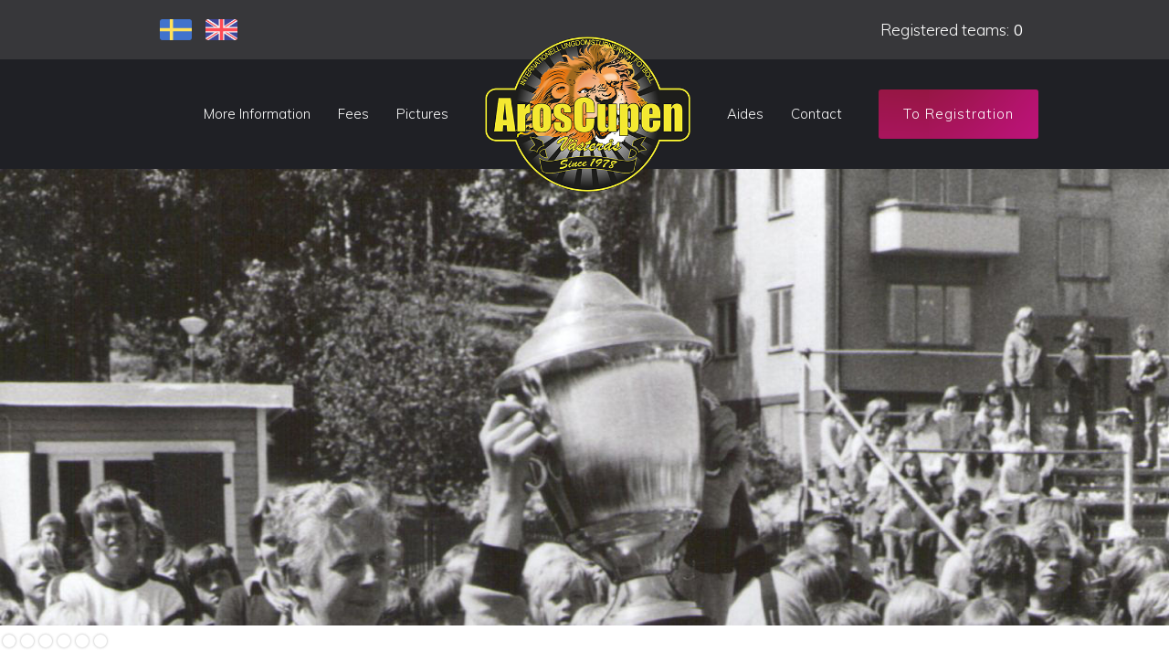

--- FILE ---
content_type: text/html; charset=utf-8
request_url: https://www.aroscupen.se/arkiv/competition-form
body_size: 7802
content:
<!DOCTYPE html><!-- Last Published: Mon Jan 12 2026 11:48:24 GMT+0000 (Coordinated Universal Time) --><html data-wf-domain="www.aroscupen.se" data-wf-page="5c617b06da78f00a55dbe483" data-wf-site="5c57f8b5c3ddd3aadfe8bdaa"><head><meta charset="utf-8"/><title>Competition form</title><meta content="Competition form" property="og:title"/><meta content="Competition form" property="twitter:title"/><meta content="width=device-width, initial-scale=1" name="viewport"/><link href="https://cdn.prod.website-files.com/5c57f8b5c3ddd3aadfe8bdaa/css/aroscupen.shared.11f849667.css" rel="stylesheet" type="text/css" integrity="sha384-EfhJZnYr51N8gRDGUx+Ul7MdO9mdqGK8NiK9TdCycJCFRlo1Mv467GOIZIaaHKq5" crossorigin="anonymous"/><link href="https://fonts.googleapis.com" rel="preconnect"/><link href="https://fonts.gstatic.com" rel="preconnect" crossorigin="anonymous"/><script src="https://ajax.googleapis.com/ajax/libs/webfont/1.6.26/webfont.js" type="text/javascript"></script><script type="text/javascript">WebFont.load({  google: {    families: ["Montserrat:100,100italic,200,200italic,300,300italic,400,400italic,500,500italic,600,600italic,700,700italic,800,800italic,900,900italic","Aleo:300,regular,700","Nunito Sans:200,300,regular,600,700","Quicksand:300,regular,500,700","Raleway:200,300,regular,600,700","Space Mono:regular,700","Halant:300,regular,500,700","Cabin:regular,500,700","Old Standard TT:regular,700","Cardo:regular,700","Lora:regular,700","Merriweather Sans:300,regular,700","Asap:regular,500,600","Ovo:regular","Muli:300,regular,600","Oxygen:300,regular,700","Flamenco:300,regular","Quattrocento:regular,700","Fanwood Text:regular","Rubik:300,regular,700","Karla:regular,700"]  }});</script><script type="text/javascript">!function(o,c){var n=c.documentElement,t=" w-mod-";n.className+=t+"js",("ontouchstart"in o||o.DocumentTouch&&c instanceof DocumentTouch)&&(n.className+=t+"touch")}(window,document);</script><link href="https://cdn.prod.website-files.com/5c57f8b5c3ddd3aadfe8bdaa/5d4d70b9574a784c28d86aae_Aroscupen_favicon.png" rel="shortcut icon" type="image/x-icon"/><link href="https://cdn.prod.website-files.com/5c57f8b5c3ddd3aadfe8bdaa/5d4d70bc574a7838cad86ab0_Aroscupen_webclip.png" rel="apple-touch-icon"/><style type="text/css">
  	textarea {
      resize: vertical;
    }
  
  .w-dropdown-toggle {
  white-space: normal;
}
  
  	.map-embed{
      	/*mix-blend-mode: multiply;*/
  	}
	.black-bg{
      position:fixed;
      width:100%;
      height:100%;
      top:0px;
      left:0px;
      background-color:rgba(255, 255, 255, 0.80);
      z-index:1100;
      display:none;
    }

    .black-bg .lightbox-img{
      max-width:60vw;
      z-index:1101;
      position:absolute;
      left:50%;
      top:50%;
    }
  
  	@media screen and (max-width:991px) {
      .black-bg .lightbox-img{
        max-width:95% !important;
      }
      .black-bg .lightbox-text{
        max-width:90% !important;
      }
	}
    
    .black-bg .lightbox-text{
    	height:auto;
      width:75%;
      padding:30px;
      z-index:1101;
      position:absolute;
      left:50%;
      top:50%;
      display:block;
      background-color:#fff;
    }
  
  		.navbarcontainer-3{
    transform: translate3d(0,0,0);
  	-webkit-transition: background-color 0.1s ease-out, margin-top 0.05s ease-in-out;
    -moz-transition: background-color 0.1s ease-out, margin-top 0.05s ease-in-out;
    transition: background-color 0.1s ease-out, margin-top 0.05s ease-in-out;
  }
	@media screen and (min-width: 991px) {
		.tre-grid:nth-child(3n) { /* Sista */
	    	padding-right:0px;
	    	padding-left:5px;
	    }
	  .tre-grid:nth-child(3n+2) { /* Mitten */
	    	padding-right:5px;
	    	padding-left:5px;
		}
    	.fyra-grid:nth-child(4n) { /* Sista */
	      padding-right:0px;
	      padding-left:5px;
	    }
	    .fyra-grid:nth-child(4n+2) { /* Andra */
	      padding-right:5px;
	      padding-left:5px;
	    }
	    .fyra-grid:nth-child(4n+3) { /* Tredje */
	      padding-right:5px;
	      padding-left:5px;
    	}
      	
      	.produktgalleri:nth-child(5n+5) {
            padding-right:0px;
        }
	}
  
  @media screen and (min-width: 991px) {
    .ojamn-grid-tre:nth-child(6n+1) {
      width:45%;
      padding-right:5px;
    }
    .ojamn-grid-tre:nth-child(6n+2) {
      width:30%;
      padding-right:5px;
    }
    .ojamn-grid-tre:nth-child(6n+3) {
      width:25%;
      padding-right:0px;
    }
    .ojamn-grid-tre:nth-child(6n+4) {
      width:30%;
      padding-right:5px;
    }
    .ojamn-grid-tre:nth-child(6n+5) {
      width:30%;
      padding-right:5px;
    }
    .ojamn-grid-tre:nth-child(6n+6) {
      width:40%;
      padding-right:0px;
    }
  }
</style>

<!-- Google tag (gtag.js) --> <script async src="https://www.googletagmanager.com/gtag/js?id=G-J3XLLEQC8B"></script> <script> window.dataLayer = window.dataLayer || []; function gtag(){dataLayer.push(arguments);} gtag('js', new Date()); gtag('config', 'G-J3XLLEQC8B'); </script>
</head><body class="body"><div class="section-meddelande"><div class="w-dyn-list"><div class="empty-state w-dyn-empty"><div>No items found.</div></div></div></div><div><div class="section-5"><div class="div-block-985"><div id="teamcounter" class="div-block-994"><div class="div-block-995"><p class="paragraph-72-copy">Registered teams: </p><p id="teamcountnum" class="paragraph-72">0</p></div><div id="teamcountload" class="div-block-996"><img src="https://cdn.prod.website-files.com/5c57f8b5c3ddd3aadfe8bdaa/5c66ce8ab44ec52cda65dedc_Spinner-1s-200px.svg" id="teamcountloader" alt="" class="image-13"/></div></div><div class="div-block-984"><a href="/" class="link-block-12 w-inline-block"><img src="https://cdn.prod.website-files.com/5c57f8b5c3ddd3aadfe8bdaa/5c5adb6455644214c38a6d38_sweden%20(2).png" alt="" class="image-11"/></a><a href="/en/home" class="link-block-12 w-inline-block"><img src="https://cdn.prod.website-files.com/5c57f8b5c3ddd3aadfe8bdaa/5c5adb67556442775d8a6d3e_united-kingdom%20(1).png" alt="" class="image-11"/></a></div></div></div><div class="div-block-962"><div class="navbarcontainer"><div data-collapse="medium" data-animation="default" data-duration="400" data-easing="ease" data-easing2="ease" role="banner" class="navbar-1 w-nav"><div class="container w-container"><nav role="navigation" class="nav-menu w-clearfix w-nav-menu"><a href="/en/information" class="nav-link w-nav-link">More Information</a><a href="/en/fees" class="nav-link w-nav-link">Fees</a><a href="/en/pictures" class="nav-link w-nav-link">Pictures</a><a href="/" class="brand w-nav-brand"><img src="https://cdn.prod.website-files.com/5c57f8b5c3ddd3aadfe8bdaa/5c57ffb45309581b8b482302_aroscupen.png" alt="" class="image-4"/></a><a href="#" class="nav-link w-nav-link">Aides</a><a href="/en/contact-us" class="nav-link w-nav-link">Contact</a><a href="https://www.procup.se/cup/34069.htm" class="button-4 w-button">To Registration</a></nav><div class="menu-button w-nav-button"><div class="icon w-icon-nav-menu"></div></div></div></div><div data-collapse="medium" data-animation="default" data-duration="400" data-easing="ease" data-easing2="ease" role="banner" class="navbar-1m w-nav"><div class="container-copy w-container"><a href="/" class="brand w-nav-brand"><img src="https://cdn.prod.website-files.com/5c57f8b5c3ddd3aadfe8bdaa/5c57ffb45309581b8b482302_aroscupen.png" alt="" class="image-4"/></a><nav role="navigation" class="nav-menu w-nav-menu"><div data-hover="true" data-delay="0" class="w-dropdown"><div class="w-dropdown-toggle"><div class="icon-2 w-icon-dropdown-toggle"></div><div class="text-block">Information</div></div><nav class="dropdown-list w-dropdown-list"><a href="/arkiv/competition-form" aria-current="page" class="dropdown-link w-dropdown-link w--current">Competition Form</a><a href="/arkiv/classes" class="dropdown-link w-dropdown-link">Classes</a><a href="/arkiv/time-schedules" class="dropdown-link w-dropdown-link">Time Schedules</a><a href="/arkiv/fees-2" class="dropdown-link w-dropdown-link">Fees</a><a href="/arkiv/accommodation" class="dropdown-link w-dropdown-link">Accommodation</a><a href="/arkiv/meals" class="dropdown-link w-dropdown-link">Meals</a><a href="/arkiv/transportation" class="dropdown-link w-dropdown-link">Transportation</a><a href="/arkiv/for-coaches" class="dropdown-link w-dropdown-link">For Coaches</a><a href="/arkiv/trophies-medals" class="dropdown-link w-dropdown-link">Trophies &amp; Medals</a><a href="/arkiv/faq" class="dropdown-link w-dropdown-link">F.A.Q</a><a href="/arkiv/cup-documents" class="dropdown-link w-dropdown-link">CUP Documents</a><a href="/arkiv/organizing-committee" class="dropdown-link w-dropdown-link">Organizing Committee</a></nav></div><div data-hover="true" data-delay="0" class="w-dropdown"><div class="w-dropdown-toggle"><div class="icon-2 w-icon-dropdown-toggle"></div><div class="text-block">Registration</div></div><nav class="dropdown-list w-dropdown-list"><a href="/arkiv/registration" class="dropdown-link w-dropdown-link">Registration</a><a href="/en/fees" class="dropdown-link w-dropdown-link">Fees</a></nav></div><a href="/arkiv/program-2" class="nav-link w-nav-link">Program 2019</a><a href="/arkiv/events" class="nav-link w-nav-link">Events</a><a href="/en/pictures" class="nav-link w-nav-link">Pictures</a><a href="/funktionar" class="nav-link w-nav-link">Aides</a><a href="/en/contact-us" class="nav-link w-nav-link">Contact</a><a href="https://www.procup.se/cup/32127.htm" target="_blank" class="button-4 w-button">To Registration!</a></nav><div class="menu-button w-nav-button"><div class="icon w-icon-nav-menu"></div></div></div></div></div></div></div><div id="yambird-header" class="header-8-small"><div data-delay="5000" data-animation="cross" class="header-slider w-slider" data-autoplay="true" data-easing="ease-out" data-hide-arrows="false" data-disable-swipe="false" data-autoplay-limit="0" data-nav-spacing="3" data-duration="500" data-infinite="true"><div class="w-slider-mask"><div class="slide w-slide"></div><div class="slide-2 w-slide"></div><div class="slide-3 w-slide"></div><div class="slide-4 w-slide"></div><div class="slide-5 w-slide"></div><div class="slide-6 w-slide"></div></div><div class="left-arrow w-slider-arrow-left"><div class="w-icon-slider-left"></div></div><div class="right-arrow w-slider-arrow-right"><div class="w-icon-slider-right"></div></div><div class="slide-nav w-slider-nav w-shadow w-round"></div></div></div><div class="section"><div class="div-block-967-copy"><h1>Competition Form</h1><p>The ArosCup will be played in accordance with applicable sections of the FIFA rules and the Swedish F.A. rules. You can find official regulations Aros Cup 2020 <a href="#">HERE</a>. All games are played on grass or artificial grass fields.</p><div class="div-splitpage"><div class="div-left"><h3 class="heading-118">Group stage</h3><p><strong>New rules for age groups 12 years and younger(7-a-side) !!</strong><br/>Classes for age groups 12 years and younger (7-a-side) will only be playing group stages due to new regulations from the Swedish FA. There will be no playoff and presentation of results or tables will not be presented on the website.<br/>‍<br/>The teams in age groups 12 years and younger will be divided into groups of a minimum of 7 teams where all the teams will meet in a round robin series.<br/>‍<br/>Classes for age groups 13 years and older (9-a-side + 11-a-side) are not affected by the new rules and will be divided into groups of a minimum of 5 teams teams where all the teams will meet in a round robin series. After group stage first two teams will qualify for Playoff A and the other teams for Playoff B. In groups with six teams the first three teams will qualify for Playoff A.</p><h3 class="heading-118">Playoff A and B</h3><p>The two(group with 5 teams) or three(groups with 6 teams) best teams in each group will advance to the A-play off.<br/>The rest of the teams will go to the B-play off.<br/>All play off games will be decided by the cup system, i.e. by direct elimination. Draws in the play off will be decided by penalty kicks.<br/>In playoff A, semifinals and finals are played with assistant referees.</p><h3 class="heading-118">Dispensations</h3><p>Teams can use at most 2 players that are one year over aged.<br/>11-aside:<br/>9-aside: <br/>7-aside: <br/><br/>Teams from countries that still use the 1st of August limit (mainly USA and England) may use a maximum of 3 players 5 months over aged for all age classes.</p></div><div class="div-right"><h3 class="heading-118">Substitutes</h3><p>The use of return substitutions is permitted in all age classes. Maximum of substitutes in 11- and 9-aside is 7 players. In 5- and 7-aside there is no limitation of number of substitute players.<br/>No team may use more than 18 players in a match. A substituted player may reenter in the match.<br/>Three points will be awarded for a win and one point for a draw.<br/>If two or more teams have the same number of points, the order will be decided as follows:<br/>1. Goal difference.<br/>2. Highest number of goals scored.<br/>3. Result of match between teams with equal points.<br/>4. Penalty kick contest according to FIFA rules.</p><h3 class="heading-118">Match schedules</h3><p>The match schedules will be sent out to the participating teams approximately a week before your first game.<br/>You will be notified about the time and place for your first game on a seperate note before you receive the match schedules.</p><h3 class="heading-118">Match guarantee</h3><p>* 11-aside at least 5 matches.<br/>* 9-aside at least 5 matches.<br/>* 7-aside at least 6 matches.</p></div></div></div></div><div id="footer" class="footer-4"><div class="div-block-915"></div><div class="div-block-916-copy"><div class="div-block-141"><div class="div-block-136-copy-copy"><div class="div-block-138"><div class="div-block-140"><h3 class="footer-heading2">Contact Us</h3><p class="paragraph-71"><strong>Postal address<br/></strong>ArosCupen, Hamre IP<br/>721 31 Västerås<br/>Sweden</p><p class="paragraph-71">Telephone: (+46)21-800 911<br/></p><p class="paragraph-71">E-mail: <a href="mailto:info@aroscupen.se">info@aroscupen.se</a></p></div><div class="div-block-140"><h3 class="footer-heading2">Useful Links</h3><p class="paragraph-71"><a href="http://www.svenskfotboll.se/" target="_blank">www.svenskfotboll.se</a><br/></p><p class="paragraph-71"><a href="http://www.vff.se/" target="_blank">www.vff.se</a><br/></p><p class="paragraph-71"><a href="http://www.skiljebosk.nu/" target="_blank">www.skiljebosk.nu</a><br/></p><p class="paragraph-71"><a href="https://visitvasteras.se/" target="_blank">www.visitvasteras.se</a></p></div><div class="div-block-140"><h3 class="footer-heading2">Links to hotels</h3><p class="paragraph-71"><a href="http://www.scandichotels.se/Hotels/Sverige/Vasteras/" target="_blank">Scandic hotell</a><br/>Telephone: (+46) 21- 495 58 00</p><p class="paragraph-71"><a href="http://www.esplanade.acc.se/" target="_blank">Best Western Hotel Esplanade</a><br/>Telephone: (+46) 21-10 12 00</p><p class="paragraph-71"><a href="http://www.plazavasteras.se/" target="_blank">Best Western Plus Hotel Plaza</a><br/>Telephone: (+46) 21-10 10 10</p></div><div class="div-block-140"><h3 class="footer-heading2">Coaches (V.I.P)</h3><p class="paragraph-71">What would the sport be without coaches? What would ArosCup be without you? We therefore want to do something extra for you;</p><ul role="list" class="list"><li class="vit"><p class="paragraph-75 vit">All paying coaches of each team gets ArosCup’s coach t-shirt.</p></li><li class="vit"><p class="paragraph-75 vit">Coaches get timely information on each school during check-in.</p></li><li class="vit"><p class="paragraph-75 vit">In each school there is a special coaches room where we offer coffee and access to daily newspapers.</p></li></ul></div></div></div></div><div class="div-block-139-copy"><a href="#" class="w-inline-block"><img src="https://cdn.prod.website-files.com/5c57f8b5c3ddd3aadfe8bdaa/5c57ffb45309581b8b482302_aroscupen.png" alt="" class="image-9"/></a><div class="soc-buttons"><a href="https://www.facebook.com/ArosCupen-207980909219958/" target="_blank" class="fblink w-inline-block"></a></div></div><div class="div-block-142-copy"><div class="yambird-logo-block-2"><a href="https://www.yambird.se/" target="_blank" class="link-block-3 w-inline-block"><img src="https://cdn.prod.website-files.com/5c063b56e4235a4a811ba28f/5c063fbf7d4785782792944b_yambird-logo-white.png" alt="" class="image-10"/></a></div><div class="div-block-143-copy"><p class="paragraph-24">© ArosCupen<br/></p><a href="/?edit" class="link">admin</a></div></div></div></div><script src="https://d3e54v103j8qbb.cloudfront.net/js/jquery-3.5.1.min.dc5e7f18c8.js?site=5c57f8b5c3ddd3aadfe8bdaa" type="text/javascript" integrity="sha256-9/aliU8dGd2tb6OSsuzixeV4y/faTqgFtohetphbbj0=" crossorigin="anonymous"></script><script src="https://cdn.prod.website-files.com/5c57f8b5c3ddd3aadfe8bdaa/js/aroscupen.schunk.36b8fb49256177c8.js" type="text/javascript" integrity="sha384-4abIlA5/v7XaW1HMXKBgnUuhnjBYJ/Z9C1OSg4OhmVw9O3QeHJ/qJqFBERCDPv7G" crossorigin="anonymous"></script><script src="https://cdn.prod.website-files.com/5c57f8b5c3ddd3aadfe8bdaa/js/aroscupen.schunk.0f705d2797780959.js" type="text/javascript" integrity="sha384-3KvWShXag1f8vu6hjGRrknE+Rs7VYs4PKdpchLUxPqm/sIodqELmn0jU7W2qdYcb" crossorigin="anonymous"></script><script src="https://cdn.prod.website-files.com/5c57f8b5c3ddd3aadfe8bdaa/js/aroscupen.schunk.61b534daaaeddbc7.js" type="text/javascript" integrity="sha384-zJCHv7ItWTNHbMmm2epSn5+4tX0nIPKUmNfcwwpQKCcPP5HC9rjwYp8giICW6yEw" crossorigin="anonymous"></script><script src="https://cdn.prod.website-files.com/5c57f8b5c3ddd3aadfe8bdaa/js/aroscupen.0d838be5.d8af7269d16486c2.js" type="text/javascript" integrity="sha384-DQ1RfUG/SMQRpWkjzJlDLACYLBy+KHdfbQg3v3ZElYP6ntro+a4/2ZFJZ4ouhAuz" crossorigin="anonymous"></script><script src="https://cdn.jsdelivr.net/npm/jquery.session@1.0.0/jquery.session.min.js"></script>
<script type="text/javascript">

// var cors_api_url = 'https://cors-anywhere.herokuapp.com/';
// function doCORSRequest(options, printResult) {
// var x = new XMLHttpRequest();
// x.open(options.method, cors_api_url + options.url);
// x.onload = x.onerror = function() {
// printResult(
// options.method + ' ' + options.url + '\n' +
// x.status + ' ' + x.statusText + '\n\n' +
// (x.responseText || '')
// );
// };
// if (/^POST/i.test(options.method)) {
// x.setRequestHeader('Content-Type', 'application/x-www-form-urlencoded');
// }
// x.send(options.data);
// }

// $(document).ready(function(){
// if($.session.get('teamcount')){
// if(!$.isNumeric($.session.get('teamcount'))){
// $.session.remove('teamcount');
// $("#teamcountloader").fadeOut(200);
// } else {
// console.log("cached");
// $("#teamcountnum").html($.session.get('teamcount'));
// $("#teamcountload").fadeOut(200); 
// }
// } else {
// doCORSRequest({
// method: 'POST',
// url: 'https://www.procup.se/cup/cupstartgeneric900_skin02.php?Cup=35723&Lang_Current=SVE&wd=www.procup.se'
// }, function printResult(result) {
// var data = $.parseHTML(result);
// console.log("not cached");
  
  
// if($.isNumeric($(data).find(".nbrteams").find("b").first().html())){
// $.session.set('teamcount', $(data).find(".nbrteams").find("b").first().html());
// $("#teamcountnum").html($(data).find(".nbrteams").find("b").first().html());
// $("#teamcountload").fadeOut(200); 
// } else {
// $("#teamcountloader").fadeOut(200);
// }
  
  
// }); 
// }


// $(".scale-hover").mouseover(function(){
// 	$(this).find(".scale-bg").addClass("aktiv");
// 	});
// 	$(".scale-hover").mouseout(function(){
// 	$(this).find(".scale-bg").removeClass("aktiv");
// 	});
// 	$("#carousel").slick({
// 	infinite: true,
// 	pauseOnHover: true,
// 	autoplay: true,
// 	autoplaySpeed: 2000,
// 	centerMode: true,
// 	dots: false,
// 	arrows: false,
// 	draggable: false,
// 	slidesToShow: 7,
// 	responsive: [
// 	{
// 	breakpoint: 1500,
// 	settings: {
// 	slidesToShow: 5
// 	}
// 	},
// 	{
// 	breakpoint: 991,
// 	settings: {
// 	slidesToShow: 3
// 	}
// 	},
// 	{
// 	breakpoint: 480,
// 	settings: {
// 	slidesToShow: 1,
// 	centerPadding: '75px'
// 	}
// 	}
// 	]
// 	});
// 	});
</script>
<script type="text/javascript">
$(document).ready(function(){
$(".tre-grid-projekt-small").mouseover(function(){
$(this).find(".tre-grid-projekt-small-bg").addClass("aktiv");
});
$(".tre-grid-projekt-small").mouseout(function(){
$(this).find(".tre-grid-projekt-small-bg").removeClass("aktiv");
});
$(".tre-grid-projekt-big").mouseover(function(){
$(this).find(".tre-grid-projekt-big-bg").addClass("aktiv");
});
$(".tre-grid-projekt-big").mouseout(function(){
$(this).find(".tre-grid-projekt-big-bg").removeClass("aktiv");
});
$(".halvgrid-content").mouseover(function(){
$(this).find(".halvgrid-content-bg").addClass("aktiv");
});
$(".halvgrid-content").mouseout(function(){
$(this).find(".halvgrid-content-bg").removeClass("aktiv");
});

$("body").append('<div class="black-bg"></div>');
$(".lightbox-thumb").click(function(){
$(".black-bg").append('<img class="lightbox-img" />');
var imgsrc = $(this).css('background-image');
imgsrc = /^url\((['"]?)(.*)\1\)$/.exec(imgsrc);
imgsrc = imgsrc ? imgsrc[2] : "";
$(".lightbox-img").attr("src", imgsrc);
$(".black-bg").fadeIn(200);
var imgHeight = $(".lightbox-img").height();
var imgWidth = $(".lightbox-img").width();
$(".lightbox-img").css("margin-left", -(imgWidth/2)); 
$(".lightbox-img").css("margin-top", -(imgHeight/2)); 
});
$(".lightbox-textbox").click(function(){
$(".black-bg").append('<div class="lightbox-text"></div>');
$(".lightbox-text").html($(this).find(".lightbox-content").html());
$(".black-bg").fadeIn(200);
var contentHeight = $(".lightbox-text").height();
var contentWidth = $(".lightbox-text").width();
$(".lightbox-text").css("margin-left", -(contentWidth/2)); 
$(".lightbox-text").css("margin-top", -(contentHeight/2)); 
$(".lightbox-text").click(function(e){
e.stopPropagation();
});
});

$(".black-bg").click(function(){
$(".black-bg").fadeOut(200);
$(".black-bg").html("");
});

$(".item-block-1-auto:odd").addClass("right");
$(".item-block-2-auto:odd").addClass("right");

var scrollTop = $(this).scrollTop();
if(scrollTop > 0){
if(!$(".info-nav").hasClass("flying")){
$(".info-nav").addClass("flying");
}
}
});
$(document).keyup(function(e) {
if (e.key === "Escape") {
$(".black-bg").fadeOut(200);
$(".black-bg").html("");
}
});

$(window).on('scroll', function() {
var scrollTop = $(this).scrollTop();
if(scrollTop > 185){
if(!$(".info-nav").hasClass("flying")){
$(".info-nav").addClass("flying");
}
} else {
$(".info-nav").removeClass("flying");
}
});
</script>

<!-- Google Tag Manager (noscript) -->
<noscript><iframe src="https://www.googletagmanager.com/ns.html?id=GTM-P2G9B3H"
height="0" width="0" style="display:none;visibility:hidden"></iframe></noscript>
<!-- End Google Tag Manager (noscript) --><script type="text/javascript" src="//cdn.jsdelivr.net/npm/slick-carousel@1.8.1/slick/slick.min.js"></script>
<div id="fb-root"></div>
<script>(function(d, s, id) {
  var js, fjs = d.getElementsByTagName(s)[0];
  if (d.getElementById(id)) return;
  js = d.createElement(s); js.id = id;
  js.src = 'https://connect.facebook.net/sv_SE/sdk.js#xfbml=1&version=v3.2';
  fjs.parentNode.insertBefore(js, fjs);
}(document, 'script', 'facebook-jssdk'));</script>

<script type="text/javascript">
	$(document).ready(function(){
  	$(".scale-hover").mouseover(function(){
    	$(this).find(".scale-bg").addClass("aktiv");
    });
    $(".scale-hover").mouseout(function(){
    	$(this).find(".scale-bg").removeClass("aktiv");
    });
    $("#carousel").slick({
      infinite: true,
      pauseOnHover: true,
      autoplay: true,
      autoplaySpeed: 2000,
      centerMode: true,
      dots: false,
      arrows: false,
      draggable: false,
      slidesToShow: 7
    });
  });
</script></body></html>

--- FILE ---
content_type: text/css
request_url: https://cdn.prod.website-files.com/5c57f8b5c3ddd3aadfe8bdaa/css/aroscupen.shared.11f849667.css
body_size: 16522
content:
html {
  -webkit-text-size-adjust: 100%;
  -ms-text-size-adjust: 100%;
  font-family: sans-serif;
}

body {
  margin: 0;
}

article, aside, details, figcaption, figure, footer, header, hgroup, main, menu, nav, section, summary {
  display: block;
}

audio, canvas, progress, video {
  vertical-align: baseline;
  display: inline-block;
}

audio:not([controls]) {
  height: 0;
  display: none;
}

[hidden], template {
  display: none;
}

a {
  background-color: #0000;
}

a:active, a:hover {
  outline: 0;
}

abbr[title] {
  border-bottom: 1px dotted;
}

b, strong {
  font-weight: bold;
}

dfn {
  font-style: italic;
}

h1 {
  margin: .67em 0;
  font-size: 2em;
}

mark {
  color: #000;
  background: #ff0;
}

small {
  font-size: 80%;
}

sub, sup {
  vertical-align: baseline;
  font-size: 75%;
  line-height: 0;
  position: relative;
}

sup {
  top: -.5em;
}

sub {
  bottom: -.25em;
}

img {
  border: 0;
}

svg:not(:root) {
  overflow: hidden;
}

hr {
  box-sizing: content-box;
  height: 0;
}

pre {
  overflow: auto;
}

code, kbd, pre, samp {
  font-family: monospace;
  font-size: 1em;
}

button, input, optgroup, select, textarea {
  color: inherit;
  font: inherit;
  margin: 0;
}

button {
  overflow: visible;
}

button, select {
  text-transform: none;
}

button, html input[type="button"], input[type="reset"] {
  -webkit-appearance: button;
  cursor: pointer;
}

button[disabled], html input[disabled] {
  cursor: default;
}

button::-moz-focus-inner, input::-moz-focus-inner {
  border: 0;
  padding: 0;
}

input {
  line-height: normal;
}

input[type="checkbox"], input[type="radio"] {
  box-sizing: border-box;
  padding: 0;
}

input[type="number"]::-webkit-inner-spin-button, input[type="number"]::-webkit-outer-spin-button {
  height: auto;
}

input[type="search"] {
  -webkit-appearance: none;
}

input[type="search"]::-webkit-search-cancel-button, input[type="search"]::-webkit-search-decoration {
  -webkit-appearance: none;
}

legend {
  border: 0;
  padding: 0;
}

textarea {
  overflow: auto;
}

optgroup {
  font-weight: bold;
}

table {
  border-collapse: collapse;
  border-spacing: 0;
}

td, th {
  padding: 0;
}

@font-face {
  font-family: webflow-icons;
  src: url("[data-uri]") format("truetype");
  font-weight: normal;
  font-style: normal;
}

[class^="w-icon-"], [class*=" w-icon-"] {
  speak: none;
  font-variant: normal;
  text-transform: none;
  -webkit-font-smoothing: antialiased;
  -moz-osx-font-smoothing: grayscale;
  font-style: normal;
  font-weight: normal;
  line-height: 1;
  font-family: webflow-icons !important;
}

.w-icon-slider-right:before {
  content: "";
}

.w-icon-slider-left:before {
  content: "";
}

.w-icon-nav-menu:before {
  content: "";
}

.w-icon-arrow-down:before, .w-icon-dropdown-toggle:before {
  content: "";
}

.w-icon-file-upload-remove:before {
  content: "";
}

.w-icon-file-upload-icon:before {
  content: "";
}

* {
  box-sizing: border-box;
}

html {
  height: 100%;
}

body {
  color: #333;
  background-color: #fff;
  min-height: 100%;
  margin: 0;
  font-family: Arial, sans-serif;
  font-size: 14px;
  line-height: 20px;
}

img {
  vertical-align: middle;
  max-width: 100%;
  display: inline-block;
}

html.w-mod-touch * {
  background-attachment: scroll !important;
}

.w-block {
  display: block;
}

.w-inline-block {
  max-width: 100%;
  display: inline-block;
}

.w-clearfix:before, .w-clearfix:after {
  content: " ";
  grid-area: 1 / 1 / 2 / 2;
  display: table;
}

.w-clearfix:after {
  clear: both;
}

.w-hidden {
  display: none;
}

.w-button {
  color: #fff;
  line-height: inherit;
  cursor: pointer;
  background-color: #3898ec;
  border: 0;
  border-radius: 0;
  padding: 9px 15px;
  text-decoration: none;
  display: inline-block;
}

input.w-button {
  -webkit-appearance: button;
}

html[data-w-dynpage] [data-w-cloak] {
  color: #0000 !important;
}

.w-code-block {
  margin: unset;
}

pre.w-code-block code {
  all: inherit;
}

.w-optimization {
  display: contents;
}

.w-webflow-badge, .w-webflow-badge > img {
  box-sizing: unset;
  width: unset;
  height: unset;
  max-height: unset;
  max-width: unset;
  min-height: unset;
  min-width: unset;
  margin: unset;
  padding: unset;
  float: unset;
  clear: unset;
  border: unset;
  border-radius: unset;
  background: unset;
  background-image: unset;
  background-position: unset;
  background-size: unset;
  background-repeat: unset;
  background-origin: unset;
  background-clip: unset;
  background-attachment: unset;
  background-color: unset;
  box-shadow: unset;
  transform: unset;
  direction: unset;
  font-family: unset;
  font-weight: unset;
  color: unset;
  font-size: unset;
  line-height: unset;
  font-style: unset;
  font-variant: unset;
  text-align: unset;
  letter-spacing: unset;
  -webkit-text-decoration: unset;
  text-decoration: unset;
  text-indent: unset;
  text-transform: unset;
  list-style-type: unset;
  text-shadow: unset;
  vertical-align: unset;
  cursor: unset;
  white-space: unset;
  word-break: unset;
  word-spacing: unset;
  word-wrap: unset;
  transition: unset;
}

.w-webflow-badge {
  white-space: nowrap;
  cursor: pointer;
  box-shadow: 0 0 0 1px #0000001a, 0 1px 3px #0000001a;
  visibility: visible !important;
  opacity: 1 !important;
  z-index: 2147483647 !important;
  color: #aaadb0 !important;
  overflow: unset !important;
  background-color: #fff !important;
  border-radius: 3px !important;
  width: auto !important;
  height: auto !important;
  margin: 0 !important;
  padding: 6px !important;
  font-size: 12px !important;
  line-height: 14px !important;
  text-decoration: none !important;
  display: inline-block !important;
  position: fixed !important;
  inset: auto 12px 12px auto !important;
  transform: none !important;
}

.w-webflow-badge > img {
  position: unset;
  visibility: unset !important;
  opacity: 1 !important;
  vertical-align: middle !important;
  display: inline-block !important;
}

h1, h2, h3, h4, h5, h6 {
  margin-bottom: 10px;
  font-weight: bold;
}

h1 {
  margin-top: 20px;
  font-size: 38px;
  line-height: 44px;
}

h2 {
  margin-top: 20px;
  font-size: 32px;
  line-height: 36px;
}

h3 {
  margin-top: 20px;
  font-size: 24px;
  line-height: 30px;
}

h4 {
  margin-top: 10px;
  font-size: 18px;
  line-height: 24px;
}

h5 {
  margin-top: 10px;
  font-size: 14px;
  line-height: 20px;
}

h6 {
  margin-top: 10px;
  font-size: 12px;
  line-height: 18px;
}

p {
  margin-top: 0;
  margin-bottom: 10px;
}

blockquote {
  border-left: 5px solid #e2e2e2;
  margin: 0 0 10px;
  padding: 10px 20px;
  font-size: 18px;
  line-height: 22px;
}

figure {
  margin: 0 0 10px;
}

figcaption {
  text-align: center;
  margin-top: 5px;
}

ul, ol {
  margin-top: 0;
  margin-bottom: 10px;
  padding-left: 40px;
}

.w-list-unstyled {
  padding-left: 0;
  list-style: none;
}

.w-embed:before, .w-embed:after {
  content: " ";
  grid-area: 1 / 1 / 2 / 2;
  display: table;
}

.w-embed:after {
  clear: both;
}

.w-video {
  width: 100%;
  padding: 0;
  position: relative;
}

.w-video iframe, .w-video object, .w-video embed {
  border: none;
  width: 100%;
  height: 100%;
  position: absolute;
  top: 0;
  left: 0;
}

fieldset {
  border: 0;
  margin: 0;
  padding: 0;
}

button, [type="button"], [type="reset"] {
  cursor: pointer;
  -webkit-appearance: button;
  border: 0;
}

.w-form {
  margin: 0 0 15px;
}

.w-form-done {
  text-align: center;
  background-color: #ddd;
  padding: 20px;
  display: none;
}

.w-form-fail {
  background-color: #ffdede;
  margin-top: 10px;
  padding: 10px;
  display: none;
}

label {
  margin-bottom: 5px;
  font-weight: bold;
  display: block;
}

.w-input, .w-select {
  color: #333;
  vertical-align: middle;
  background-color: #fff;
  border: 1px solid #ccc;
  width: 100%;
  height: 38px;
  margin-bottom: 10px;
  padding: 8px 12px;
  font-size: 14px;
  line-height: 1.42857;
  display: block;
}

.w-input::placeholder, .w-select::placeholder {
  color: #999;
}

.w-input:focus, .w-select:focus {
  border-color: #3898ec;
  outline: 0;
}

.w-input[disabled], .w-select[disabled], .w-input[readonly], .w-select[readonly], fieldset[disabled] .w-input, fieldset[disabled] .w-select {
  cursor: not-allowed;
}

.w-input[disabled]:not(.w-input-disabled), .w-select[disabled]:not(.w-input-disabled), .w-input[readonly], .w-select[readonly], fieldset[disabled]:not(.w-input-disabled) .w-input, fieldset[disabled]:not(.w-input-disabled) .w-select {
  background-color: #eee;
}

textarea.w-input, textarea.w-select {
  height: auto;
}

.w-select {
  background-color: #f3f3f3;
}

.w-select[multiple] {
  height: auto;
}

.w-form-label {
  cursor: pointer;
  margin-bottom: 0;
  font-weight: normal;
  display: inline-block;
}

.w-radio {
  margin-bottom: 5px;
  padding-left: 20px;
  display: block;
}

.w-radio:before, .w-radio:after {
  content: " ";
  grid-area: 1 / 1 / 2 / 2;
  display: table;
}

.w-radio:after {
  clear: both;
}

.w-radio-input {
  float: left;
  margin: 3px 0 0 -20px;
  line-height: normal;
}

.w-file-upload {
  margin-bottom: 10px;
  display: block;
}

.w-file-upload-input {
  opacity: 0;
  z-index: -100;
  width: .1px;
  height: .1px;
  position: absolute;
  overflow: hidden;
}

.w-file-upload-default, .w-file-upload-uploading, .w-file-upload-success {
  color: #333;
  display: inline-block;
}

.w-file-upload-error {
  margin-top: 10px;
  display: block;
}

.w-file-upload-default.w-hidden, .w-file-upload-uploading.w-hidden, .w-file-upload-error.w-hidden, .w-file-upload-success.w-hidden {
  display: none;
}

.w-file-upload-uploading-btn {
  cursor: pointer;
  background-color: #fafafa;
  border: 1px solid #ccc;
  margin: 0;
  padding: 8px 12px;
  font-size: 14px;
  font-weight: normal;
  display: flex;
}

.w-file-upload-file {
  background-color: #fafafa;
  border: 1px solid #ccc;
  flex-grow: 1;
  justify-content: space-between;
  margin: 0;
  padding: 8px 9px 8px 11px;
  display: flex;
}

.w-file-upload-file-name {
  font-size: 14px;
  font-weight: normal;
  display: block;
}

.w-file-remove-link {
  cursor: pointer;
  width: auto;
  height: auto;
  margin-top: 3px;
  margin-left: 10px;
  padding: 3px;
  display: block;
}

.w-icon-file-upload-remove {
  margin: auto;
  font-size: 10px;
}

.w-file-upload-error-msg {
  color: #ea384c;
  padding: 2px 0;
  display: inline-block;
}

.w-file-upload-info {
  padding: 0 12px;
  line-height: 38px;
  display: inline-block;
}

.w-file-upload-label {
  cursor: pointer;
  background-color: #fafafa;
  border: 1px solid #ccc;
  margin: 0;
  padding: 8px 12px;
  font-size: 14px;
  font-weight: normal;
  display: inline-block;
}

.w-icon-file-upload-icon, .w-icon-file-upload-uploading {
  width: 20px;
  margin-right: 8px;
  display: inline-block;
}

.w-icon-file-upload-uploading {
  height: 20px;
}

.w-container {
  max-width: 940px;
  margin-left: auto;
  margin-right: auto;
}

.w-container:before, .w-container:after {
  content: " ";
  grid-area: 1 / 1 / 2 / 2;
  display: table;
}

.w-container:after {
  clear: both;
}

.w-container .w-row {
  margin-left: -10px;
  margin-right: -10px;
}

.w-row:before, .w-row:after {
  content: " ";
  grid-area: 1 / 1 / 2 / 2;
  display: table;
}

.w-row:after {
  clear: both;
}

.w-row .w-row {
  margin-left: 0;
  margin-right: 0;
}

.w-col {
  float: left;
  width: 100%;
  min-height: 1px;
  padding-left: 10px;
  padding-right: 10px;
  position: relative;
}

.w-col .w-col {
  padding-left: 0;
  padding-right: 0;
}

.w-col-1 {
  width: 8.33333%;
}

.w-col-2 {
  width: 16.6667%;
}

.w-col-3 {
  width: 25%;
}

.w-col-4 {
  width: 33.3333%;
}

.w-col-5 {
  width: 41.6667%;
}

.w-col-6 {
  width: 50%;
}

.w-col-7 {
  width: 58.3333%;
}

.w-col-8 {
  width: 66.6667%;
}

.w-col-9 {
  width: 75%;
}

.w-col-10 {
  width: 83.3333%;
}

.w-col-11 {
  width: 91.6667%;
}

.w-col-12 {
  width: 100%;
}

.w-hidden-main {
  display: none !important;
}

@media screen and (max-width: 991px) {
  .w-container {
    max-width: 728px;
  }

  .w-hidden-main {
    display: inherit !important;
  }

  .w-hidden-medium {
    display: none !important;
  }

  .w-col-medium-1 {
    width: 8.33333%;
  }

  .w-col-medium-2 {
    width: 16.6667%;
  }

  .w-col-medium-3 {
    width: 25%;
  }

  .w-col-medium-4 {
    width: 33.3333%;
  }

  .w-col-medium-5 {
    width: 41.6667%;
  }

  .w-col-medium-6 {
    width: 50%;
  }

  .w-col-medium-7 {
    width: 58.3333%;
  }

  .w-col-medium-8 {
    width: 66.6667%;
  }

  .w-col-medium-9 {
    width: 75%;
  }

  .w-col-medium-10 {
    width: 83.3333%;
  }

  .w-col-medium-11 {
    width: 91.6667%;
  }

  .w-col-medium-12 {
    width: 100%;
  }

  .w-col-stack {
    width: 100%;
    left: auto;
    right: auto;
  }
}

@media screen and (max-width: 767px) {
  .w-hidden-main, .w-hidden-medium {
    display: inherit !important;
  }

  .w-hidden-small {
    display: none !important;
  }

  .w-row, .w-container .w-row {
    margin-left: 0;
    margin-right: 0;
  }

  .w-col {
    width: 100%;
    left: auto;
    right: auto;
  }

  .w-col-small-1 {
    width: 8.33333%;
  }

  .w-col-small-2 {
    width: 16.6667%;
  }

  .w-col-small-3 {
    width: 25%;
  }

  .w-col-small-4 {
    width: 33.3333%;
  }

  .w-col-small-5 {
    width: 41.6667%;
  }

  .w-col-small-6 {
    width: 50%;
  }

  .w-col-small-7 {
    width: 58.3333%;
  }

  .w-col-small-8 {
    width: 66.6667%;
  }

  .w-col-small-9 {
    width: 75%;
  }

  .w-col-small-10 {
    width: 83.3333%;
  }

  .w-col-small-11 {
    width: 91.6667%;
  }

  .w-col-small-12 {
    width: 100%;
  }
}

@media screen and (max-width: 479px) {
  .w-container {
    max-width: none;
  }

  .w-hidden-main, .w-hidden-medium, .w-hidden-small {
    display: inherit !important;
  }

  .w-hidden-tiny {
    display: none !important;
  }

  .w-col {
    width: 100%;
  }

  .w-col-tiny-1 {
    width: 8.33333%;
  }

  .w-col-tiny-2 {
    width: 16.6667%;
  }

  .w-col-tiny-3 {
    width: 25%;
  }

  .w-col-tiny-4 {
    width: 33.3333%;
  }

  .w-col-tiny-5 {
    width: 41.6667%;
  }

  .w-col-tiny-6 {
    width: 50%;
  }

  .w-col-tiny-7 {
    width: 58.3333%;
  }

  .w-col-tiny-8 {
    width: 66.6667%;
  }

  .w-col-tiny-9 {
    width: 75%;
  }

  .w-col-tiny-10 {
    width: 83.3333%;
  }

  .w-col-tiny-11 {
    width: 91.6667%;
  }

  .w-col-tiny-12 {
    width: 100%;
  }
}

.w-widget {
  position: relative;
}

.w-widget-map {
  width: 100%;
  height: 400px;
}

.w-widget-map label {
  width: auto;
  display: inline;
}

.w-widget-map img {
  max-width: inherit;
}

.w-widget-map .gm-style-iw {
  text-align: center;
}

.w-widget-map .gm-style-iw > button {
  display: none !important;
}

.w-widget-twitter {
  overflow: hidden;
}

.w-widget-twitter-count-shim {
  vertical-align: top;
  text-align: center;
  background: #fff;
  border: 1px solid #758696;
  border-radius: 3px;
  width: 28px;
  height: 20px;
  display: inline-block;
  position: relative;
}

.w-widget-twitter-count-shim * {
  pointer-events: none;
  -webkit-user-select: none;
  user-select: none;
}

.w-widget-twitter-count-shim .w-widget-twitter-count-inner {
  text-align: center;
  color: #999;
  font-family: serif;
  font-size: 15px;
  line-height: 12px;
  position: relative;
}

.w-widget-twitter-count-shim .w-widget-twitter-count-clear {
  display: block;
  position: relative;
}

.w-widget-twitter-count-shim.w--large {
  width: 36px;
  height: 28px;
}

.w-widget-twitter-count-shim.w--large .w-widget-twitter-count-inner {
  font-size: 18px;
  line-height: 18px;
}

.w-widget-twitter-count-shim:not(.w--vertical) {
  margin-left: 5px;
  margin-right: 8px;
}

.w-widget-twitter-count-shim:not(.w--vertical).w--large {
  margin-left: 6px;
}

.w-widget-twitter-count-shim:not(.w--vertical):before, .w-widget-twitter-count-shim:not(.w--vertical):after {
  content: " ";
  pointer-events: none;
  border: solid #0000;
  width: 0;
  height: 0;
  position: absolute;
  top: 50%;
  left: 0;
}

.w-widget-twitter-count-shim:not(.w--vertical):before {
  border-width: 4px;
  border-color: #75869600 #5d6c7b #75869600 #75869600;
  margin-top: -4px;
  margin-left: -9px;
}

.w-widget-twitter-count-shim:not(.w--vertical).w--large:before {
  border-width: 5px;
  margin-top: -5px;
  margin-left: -10px;
}

.w-widget-twitter-count-shim:not(.w--vertical):after {
  border-width: 4px;
  border-color: #fff0 #fff #fff0 #fff0;
  margin-top: -4px;
  margin-left: -8px;
}

.w-widget-twitter-count-shim:not(.w--vertical).w--large:after {
  border-width: 5px;
  margin-top: -5px;
  margin-left: -9px;
}

.w-widget-twitter-count-shim.w--vertical {
  width: 61px;
  height: 33px;
  margin-bottom: 8px;
}

.w-widget-twitter-count-shim.w--vertical:before, .w-widget-twitter-count-shim.w--vertical:after {
  content: " ";
  pointer-events: none;
  border: solid #0000;
  width: 0;
  height: 0;
  position: absolute;
  top: 100%;
  left: 50%;
}

.w-widget-twitter-count-shim.w--vertical:before {
  border-width: 5px;
  border-color: #5d6c7b #75869600 #75869600;
  margin-left: -5px;
}

.w-widget-twitter-count-shim.w--vertical:after {
  border-width: 4px;
  border-color: #fff #fff0 #fff0;
  margin-left: -4px;
}

.w-widget-twitter-count-shim.w--vertical .w-widget-twitter-count-inner {
  font-size: 18px;
  line-height: 22px;
}

.w-widget-twitter-count-shim.w--vertical.w--large {
  width: 76px;
}

.w-background-video {
  color: #fff;
  height: 500px;
  position: relative;
  overflow: hidden;
}

.w-background-video > video {
  object-fit: cover;
  z-index: -100;
  background-position: 50%;
  background-size: cover;
  width: 100%;
  height: 100%;
  margin: auto;
  position: absolute;
  inset: -100%;
}

.w-background-video > video::-webkit-media-controls-start-playback-button {
  -webkit-appearance: none;
  display: none !important;
}

.w-background-video--control {
  background-color: #0000;
  padding: 0;
  position: absolute;
  bottom: 1em;
  right: 1em;
}

.w-background-video--control > [hidden] {
  display: none !important;
}

.w-slider {
  text-align: center;
  clear: both;
  -webkit-tap-highlight-color: #0000;
  tap-highlight-color: #0000;
  background: #ddd;
  height: 300px;
  position: relative;
}

.w-slider-mask {
  z-index: 1;
  white-space: nowrap;
  height: 100%;
  display: block;
  position: relative;
  left: 0;
  right: 0;
  overflow: hidden;
}

.w-slide {
  vertical-align: top;
  white-space: normal;
  text-align: left;
  width: 100%;
  height: 100%;
  display: inline-block;
  position: relative;
}

.w-slider-nav {
  z-index: 2;
  text-align: center;
  -webkit-tap-highlight-color: #0000;
  tap-highlight-color: #0000;
  height: 40px;
  margin: auto;
  padding-top: 10px;
  position: absolute;
  inset: auto 0 0;
}

.w-slider-nav.w-round > div {
  border-radius: 100%;
}

.w-slider-nav.w-num > div {
  font-size: inherit;
  line-height: inherit;
  width: auto;
  height: auto;
  padding: .2em .5em;
}

.w-slider-nav.w-shadow > div {
  box-shadow: 0 0 3px #3336;
}

.w-slider-nav-invert {
  color: #fff;
}

.w-slider-nav-invert > div {
  background-color: #2226;
}

.w-slider-nav-invert > div.w-active {
  background-color: #222;
}

.w-slider-dot {
  cursor: pointer;
  background-color: #fff6;
  width: 1em;
  height: 1em;
  margin: 0 3px .5em;
  transition: background-color .1s, color .1s;
  display: inline-block;
  position: relative;
}

.w-slider-dot.w-active {
  background-color: #fff;
}

.w-slider-dot:focus {
  outline: none;
  box-shadow: 0 0 0 2px #fff;
}

.w-slider-dot:focus.w-active {
  box-shadow: none;
}

.w-slider-arrow-left, .w-slider-arrow-right {
  cursor: pointer;
  color: #fff;
  -webkit-tap-highlight-color: #0000;
  tap-highlight-color: #0000;
  -webkit-user-select: none;
  user-select: none;
  width: 80px;
  margin: auto;
  font-size: 40px;
  position: absolute;
  inset: 0;
  overflow: hidden;
}

.w-slider-arrow-left [class^="w-icon-"], .w-slider-arrow-right [class^="w-icon-"], .w-slider-arrow-left [class*=" w-icon-"], .w-slider-arrow-right [class*=" w-icon-"] {
  position: absolute;
}

.w-slider-arrow-left:focus, .w-slider-arrow-right:focus {
  outline: 0;
}

.w-slider-arrow-left {
  z-index: 3;
  right: auto;
}

.w-slider-arrow-right {
  z-index: 4;
  left: auto;
}

.w-icon-slider-left, .w-icon-slider-right {
  width: 1em;
  height: 1em;
  margin: auto;
  inset: 0;
}

.w-slider-aria-label {
  clip: rect(0 0 0 0);
  border: 0;
  width: 1px;
  height: 1px;
  margin: -1px;
  padding: 0;
  position: absolute;
  overflow: hidden;
}

.w-slider-force-show {
  display: block !important;
}

.w-dropdown {
  text-align: left;
  z-index: 900;
  margin-left: auto;
  margin-right: auto;
  display: inline-block;
  position: relative;
}

.w-dropdown-btn, .w-dropdown-toggle, .w-dropdown-link {
  vertical-align: top;
  color: #222;
  text-align: left;
  white-space: nowrap;
  margin-left: auto;
  margin-right: auto;
  padding: 20px;
  text-decoration: none;
  position: relative;
}

.w-dropdown-toggle {
  -webkit-user-select: none;
  user-select: none;
  cursor: pointer;
  padding-right: 40px;
  display: inline-block;
}

.w-dropdown-toggle:focus {
  outline: 0;
}

.w-icon-dropdown-toggle {
  width: 1em;
  height: 1em;
  margin: auto 20px auto auto;
  position: absolute;
  top: 0;
  bottom: 0;
  right: 0;
}

.w-dropdown-list {
  background: #ddd;
  min-width: 100%;
  display: none;
  position: absolute;
}

.w-dropdown-list.w--open {
  display: block;
}

.w-dropdown-link {
  color: #222;
  padding: 10px 20px;
  display: block;
}

.w-dropdown-link.w--current {
  color: #0082f3;
}

.w-dropdown-link:focus {
  outline: 0;
}

@media screen and (max-width: 767px) {
  .w-nav-brand {
    padding-left: 10px;
  }
}

.w-lightbox-backdrop {
  cursor: auto;
  letter-spacing: normal;
  text-indent: 0;
  text-shadow: none;
  text-transform: none;
  visibility: visible;
  white-space: normal;
  word-break: normal;
  word-spacing: normal;
  word-wrap: normal;
  color: #fff;
  text-align: center;
  z-index: 2000;
  opacity: 0;
  -webkit-user-select: none;
  -moz-user-select: none;
  -webkit-tap-highlight-color: transparent;
  background: #000000e6;
  outline: 0;
  font-family: Helvetica Neue, Helvetica, Ubuntu, Segoe UI, Verdana, sans-serif;
  font-size: 17px;
  font-style: normal;
  font-weight: 300;
  line-height: 1.2;
  list-style: disc;
  position: fixed;
  inset: 0;
  -webkit-transform: translate(0);
}

.w-lightbox-backdrop, .w-lightbox-container {
  -webkit-overflow-scrolling: touch;
  height: 100%;
  overflow: auto;
}

.w-lightbox-content {
  height: 100vh;
  position: relative;
  overflow: hidden;
}

.w-lightbox-view {
  opacity: 0;
  width: 100vw;
  height: 100vh;
  position: absolute;
}

.w-lightbox-view:before {
  content: "";
  height: 100vh;
}

.w-lightbox-group, .w-lightbox-group .w-lightbox-view, .w-lightbox-group .w-lightbox-view:before {
  height: 86vh;
}

.w-lightbox-frame, .w-lightbox-view:before {
  vertical-align: middle;
  display: inline-block;
}

.w-lightbox-figure {
  margin: 0;
  position: relative;
}

.w-lightbox-group .w-lightbox-figure {
  cursor: pointer;
}

.w-lightbox-img {
  width: auto;
  max-width: none;
  height: auto;
}

.w-lightbox-image {
  float: none;
  max-width: 100vw;
  max-height: 100vh;
  display: block;
}

.w-lightbox-group .w-lightbox-image {
  max-height: 86vh;
}

.w-lightbox-caption {
  text-align: left;
  text-overflow: ellipsis;
  white-space: nowrap;
  background: #0006;
  padding: .5em 1em;
  position: absolute;
  bottom: 0;
  left: 0;
  right: 0;
  overflow: hidden;
}

.w-lightbox-embed {
  width: 100%;
  height: 100%;
  position: absolute;
  inset: 0;
}

.w-lightbox-control {
  cursor: pointer;
  background-position: center;
  background-repeat: no-repeat;
  background-size: 24px;
  width: 4em;
  transition: all .3s;
  position: absolute;
  top: 0;
}

.w-lightbox-left {
  background-image: url("[data-uri]");
  display: none;
  bottom: 0;
  left: 0;
}

.w-lightbox-right {
  background-image: url("[data-uri]");
  display: none;
  bottom: 0;
  right: 0;
}

.w-lightbox-close {
  background-image: url("[data-uri]");
  background-size: 18px;
  height: 2.6em;
  right: 0;
}

.w-lightbox-strip {
  white-space: nowrap;
  padding: 0 1vh;
  line-height: 0;
  position: absolute;
  bottom: 0;
  left: 0;
  right: 0;
  overflow: auto hidden;
}

.w-lightbox-item {
  box-sizing: content-box;
  cursor: pointer;
  width: 10vh;
  padding: 2vh 1vh;
  display: inline-block;
  -webkit-transform: translate3d(0, 0, 0);
}

.w-lightbox-active {
  opacity: .3;
}

.w-lightbox-thumbnail {
  background: #222;
  height: 10vh;
  position: relative;
  overflow: hidden;
}

.w-lightbox-thumbnail-image {
  position: absolute;
  top: 0;
  left: 0;
}

.w-lightbox-thumbnail .w-lightbox-tall {
  width: 100%;
  top: 50%;
  transform: translate(0, -50%);
}

.w-lightbox-thumbnail .w-lightbox-wide {
  height: 100%;
  left: 50%;
  transform: translate(-50%);
}

.w-lightbox-spinner {
  box-sizing: border-box;
  border: 5px solid #0006;
  border-radius: 50%;
  width: 40px;
  height: 40px;
  margin-top: -20px;
  margin-left: -20px;
  animation: .8s linear infinite spin;
  position: absolute;
  top: 50%;
  left: 50%;
}

.w-lightbox-spinner:after {
  content: "";
  border: 3px solid #0000;
  border-bottom-color: #fff;
  border-radius: 50%;
  position: absolute;
  inset: -4px;
}

.w-lightbox-hide {
  display: none;
}

.w-lightbox-noscroll {
  overflow: hidden;
}

@media (min-width: 768px) {
  .w-lightbox-content {
    height: 96vh;
    margin-top: 2vh;
  }

  .w-lightbox-view, .w-lightbox-view:before {
    height: 96vh;
  }

  .w-lightbox-group, .w-lightbox-group .w-lightbox-view, .w-lightbox-group .w-lightbox-view:before {
    height: 84vh;
  }

  .w-lightbox-image {
    max-width: 96vw;
    max-height: 96vh;
  }

  .w-lightbox-group .w-lightbox-image {
    max-width: 82.3vw;
    max-height: 84vh;
  }

  .w-lightbox-left, .w-lightbox-right {
    opacity: .5;
    display: block;
  }

  .w-lightbox-close {
    opacity: .8;
  }

  .w-lightbox-control:hover {
    opacity: 1;
  }
}

.w-lightbox-inactive, .w-lightbox-inactive:hover {
  opacity: 0;
}

.w-richtext:before, .w-richtext:after {
  content: " ";
  grid-area: 1 / 1 / 2 / 2;
  display: table;
}

.w-richtext:after {
  clear: both;
}

.w-richtext[contenteditable="true"]:before, .w-richtext[contenteditable="true"]:after {
  white-space: initial;
}

.w-richtext ol, .w-richtext ul {
  overflow: hidden;
}

.w-richtext .w-richtext-figure-selected.w-richtext-figure-type-video div:after, .w-richtext .w-richtext-figure-selected[data-rt-type="video"] div:after, .w-richtext .w-richtext-figure-selected.w-richtext-figure-type-image div, .w-richtext .w-richtext-figure-selected[data-rt-type="image"] div {
  outline: 2px solid #2895f7;
}

.w-richtext figure.w-richtext-figure-type-video > div:after, .w-richtext figure[data-rt-type="video"] > div:after {
  content: "";
  display: none;
  position: absolute;
  inset: 0;
}

.w-richtext figure {
  max-width: 60%;
  position: relative;
}

.w-richtext figure > div:before {
  cursor: default !important;
}

.w-richtext figure img {
  width: 100%;
}

.w-richtext figure figcaption.w-richtext-figcaption-placeholder {
  opacity: .6;
}

.w-richtext figure div {
  color: #0000;
  font-size: 0;
}

.w-richtext figure.w-richtext-figure-type-image, .w-richtext figure[data-rt-type="image"] {
  display: table;
}

.w-richtext figure.w-richtext-figure-type-image > div, .w-richtext figure[data-rt-type="image"] > div {
  display: inline-block;
}

.w-richtext figure.w-richtext-figure-type-image > figcaption, .w-richtext figure[data-rt-type="image"] > figcaption {
  caption-side: bottom;
  display: table-caption;
}

.w-richtext figure.w-richtext-figure-type-video, .w-richtext figure[data-rt-type="video"] {
  width: 60%;
  height: 0;
}

.w-richtext figure.w-richtext-figure-type-video iframe, .w-richtext figure[data-rt-type="video"] iframe {
  width: 100%;
  height: 100%;
  position: absolute;
  top: 0;
  left: 0;
}

.w-richtext figure.w-richtext-figure-type-video > div, .w-richtext figure[data-rt-type="video"] > div {
  width: 100%;
}

.w-richtext figure.w-richtext-align-center {
  clear: both;
  margin-left: auto;
  margin-right: auto;
}

.w-richtext figure.w-richtext-align-center.w-richtext-figure-type-image > div, .w-richtext figure.w-richtext-align-center[data-rt-type="image"] > div {
  max-width: 100%;
}

.w-richtext figure.w-richtext-align-normal {
  clear: both;
}

.w-richtext figure.w-richtext-align-fullwidth {
  text-align: center;
  clear: both;
  width: 100%;
  max-width: 100%;
  margin-left: auto;
  margin-right: auto;
  display: block;
}

.w-richtext figure.w-richtext-align-fullwidth > div {
  padding-bottom: inherit;
  display: inline-block;
}

.w-richtext figure.w-richtext-align-fullwidth > figcaption {
  display: block;
}

.w-richtext figure.w-richtext-align-floatleft {
  float: left;
  clear: none;
  margin-right: 15px;
}

.w-richtext figure.w-richtext-align-floatright {
  float: right;
  clear: none;
  margin-left: 15px;
}

.w-nav {
  z-index: 1000;
  background: #ddd;
  position: relative;
}

.w-nav:before, .w-nav:after {
  content: " ";
  grid-area: 1 / 1 / 2 / 2;
  display: table;
}

.w-nav:after {
  clear: both;
}

.w-nav-brand {
  float: left;
  color: #333;
  text-decoration: none;
  position: relative;
}

.w-nav-link {
  vertical-align: top;
  color: #222;
  text-align: left;
  margin-left: auto;
  margin-right: auto;
  padding: 20px;
  text-decoration: none;
  display: inline-block;
  position: relative;
}

.w-nav-link.w--current {
  color: #0082f3;
}

.w-nav-menu {
  float: right;
  position: relative;
}

[data-nav-menu-open] {
  text-align: center;
  background: #c8c8c8;
  min-width: 200px;
  position: absolute;
  top: 100%;
  left: 0;
  right: 0;
  overflow: visible;
  display: block !important;
}

.w--nav-link-open {
  display: block;
  position: relative;
}

.w-nav-overlay {
  width: 100%;
  display: none;
  position: absolute;
  top: 100%;
  left: 0;
  right: 0;
  overflow: hidden;
}

.w-nav-overlay [data-nav-menu-open] {
  top: 0;
}

.w-nav[data-animation="over-left"] .w-nav-overlay {
  width: auto;
}

.w-nav[data-animation="over-left"] .w-nav-overlay, .w-nav[data-animation="over-left"] [data-nav-menu-open] {
  z-index: 1;
  top: 0;
  right: auto;
}

.w-nav[data-animation="over-right"] .w-nav-overlay {
  width: auto;
}

.w-nav[data-animation="over-right"] .w-nav-overlay, .w-nav[data-animation="over-right"] [data-nav-menu-open] {
  z-index: 1;
  top: 0;
  left: auto;
}

.w-nav-button {
  float: right;
  cursor: pointer;
  -webkit-tap-highlight-color: #0000;
  tap-highlight-color: #0000;
  -webkit-user-select: none;
  user-select: none;
  padding: 18px;
  font-size: 24px;
  display: none;
  position: relative;
}

.w-nav-button:focus {
  outline: 0;
}

.w-nav-button.w--open {
  color: #fff;
  background-color: #c8c8c8;
}

.w-nav[data-collapse="all"] .w-nav-menu {
  display: none;
}

.w-nav[data-collapse="all"] .w-nav-button, .w--nav-dropdown-open, .w--nav-dropdown-toggle-open {
  display: block;
}

.w--nav-dropdown-list-open {
  position: static;
}

@media screen and (max-width: 991px) {
  .w-nav[data-collapse="medium"] .w-nav-menu {
    display: none;
  }

  .w-nav[data-collapse="medium"] .w-nav-button {
    display: block;
  }
}

@media screen and (max-width: 767px) {
  .w-nav[data-collapse="small"] .w-nav-menu {
    display: none;
  }

  .w-nav[data-collapse="small"] .w-nav-button {
    display: block;
  }

  .w-nav-brand {
    padding-left: 10px;
  }
}

@media screen and (max-width: 479px) {
  .w-nav[data-collapse="tiny"] .w-nav-menu {
    display: none;
  }

  .w-nav[data-collapse="tiny"] .w-nav-button {
    display: block;
  }
}

.w-tabs {
  position: relative;
}

.w-tabs:before, .w-tabs:after {
  content: " ";
  grid-area: 1 / 1 / 2 / 2;
  display: table;
}

.w-tabs:after {
  clear: both;
}

.w-tab-menu {
  position: relative;
}

.w-tab-link {
  vertical-align: top;
  text-align: left;
  cursor: pointer;
  color: #222;
  background-color: #ddd;
  padding: 9px 30px;
  text-decoration: none;
  display: inline-block;
  position: relative;
}

.w-tab-link.w--current {
  background-color: #c8c8c8;
}

.w-tab-link:focus {
  outline: 0;
}

.w-tab-content {
  display: block;
  position: relative;
  overflow: hidden;
}

.w-tab-pane {
  display: none;
  position: relative;
}

.w--tab-active {
  display: block;
}

@media screen and (max-width: 479px) {
  .w-tab-link {
    display: block;
  }
}

.w-ix-emptyfix:after {
  content: "";
}

@keyframes spin {
  0% {
    transform: rotate(0);
  }

  100% {
    transform: rotate(360deg);
  }
}

.w-dyn-empty {
  background-color: #ddd;
  padding: 10px;
}

.w-dyn-hide, .w-dyn-bind-empty, .w-condition-invisible {
  display: none !important;
}

.wf-layout-layout {
  display: grid;
}

:root {
  --färg-1: #cca8e9;
  --färg-2: #c3bef0;
  --färg-3: #cadefc;
  --färg-4: #defcf9;
  --textfärg-mörk: #1f2025;
  --textfärg-ljus: white;
  --white: white;
  --black: black;
}

.w-pagination-wrapper {
  flex-wrap: wrap;
  justify-content: center;
  display: flex;
}

.w-pagination-previous {
  color: #333;
  background-color: #fafafa;
  border: 1px solid #ccc;
  border-radius: 2px;
  margin-left: 10px;
  margin-right: 10px;
  padding: 9px 20px;
  font-size: 14px;
  display: block;
}

.w-pagination-previous-icon {
  margin-right: 4px;
}

.w-pagination-next {
  color: #333;
  background-color: #fafafa;
  border: 1px solid #ccc;
  border-radius: 2px;
  margin-left: 10px;
  margin-right: 10px;
  padding: 9px 20px;
  font-size: 14px;
  display: block;
}

.w-pagination-next-icon {
  margin-left: 4px;
}

h1 {
  margin-top: 0;
  margin-bottom: 25px;
  font-family: Muli, sans-serif;
  font-size: 50px;
  font-weight: 700;
  line-height: 1.1em;
}

h2 {
  margin-top: 0;
  margin-bottom: 25px;
  font-family: Muli, sans-serif;
  font-size: 40px;
  font-weight: 700;
  line-height: 1.1em;
}

h3 {
  margin-top: 0;
  margin-bottom: 25px;
  font-family: Muli, sans-serif;
  font-size: 34px;
  font-weight: 700;
  line-height: 1.2em;
}

h4 {
  margin-top: 0;
  margin-bottom: 25px;
  font-family: Muli, sans-serif;
  font-size: 28px;
  font-weight: 700;
  line-height: 1.2em;
}

h5 {
  margin-top: 10px;
  margin-bottom: 10px;
  font-size: 20px;
  font-weight: 700;
  line-height: 15px;
}

h6 {
  margin-top: 10px;
  margin-bottom: 10px;
  font-size: 15px;
  font-weight: 700;
  line-height: 15px;
}

p {
  color: #000;
  margin-bottom: 25px;
  font-family: Muli, sans-serif;
  font-size: 16px;
  font-weight: 300;
  line-height: 22px;
}

a {
  color: #f09;
  font-family: Muli, sans-serif;
  font-size: 16px;
  font-weight: 300;
  text-decoration: none;
  transition: color .2s;
}

a:hover {
  color: #c3c3c3;
}

.body {
  height: 100%;
  padding: 0;
}

.div-block {
  background-color: #f3f3f3;
  border-radius: 10px;
  padding: 0;
  overflow: hidden;
}

.div-block-2 {
  background-color: #ffe528;
  flex-direction: column;
  justify-content: center;
  align-items: center;
  padding-top: 50px;
  padding-bottom: 50px;
  display: flex;
}

.div-block-3 {
  width: 60%;
  padding: 50px;
}

.div-block-4 {
  width: 40%;
  padding: 50px;
}

.div-block-5 {
  justify-content: space-between;
  margin-top: 0;
  margin-bottom: 0;
  display: flex;
}

.paragraph {
  letter-spacing: 3px;
  text-transform: uppercase;
  background-color: #fff;
  border-top: 1px #000;
  margin: 0;
  padding: 10px 20px;
  font-family: Montserrat, sans-serif;
  font-weight: 500;
  display: inline-block;
  position: static;
}

.heading {
  letter-spacing: 1px;
  text-transform: none;
  margin-bottom: 0;
  font-weight: 300;
}

.div-block-6 {
  flex-wrap: wrap;
  align-items: flex-start;
  display: flex;
}

.colorblock {
  width: 33.3333%;
  height: 15vh;
  position: relative;
}

.colorblock.color1 {
  background-color: var(--färg-1);
}

.colorblock.color2 {
  background-color: var(--färg-2);
}

.colorblock.color3 {
  background-color: var(--färg-3);
}

.colorblock.color4 {
  background-color: var(--färg-4);
}

.colorblock.color5 {
  background-color: var(--textfärg-mörk);
}

.colorblock.color6 {
  background-color: var(--textfärg-ljus);
}

.div-block-7 {
  background-color: #ffffffbf;
  padding: 10px 20px;
  display: block;
  position: absolute;
  bottom: 10%;
}

.paragraph-2 {
  letter-spacing: 2px;
  text-transform: uppercase;
  margin-bottom: 0;
  font-weight: 500;
}

.body-2 {
  padding: 25px;
}

.div-block-8 {
  margin-top: 15px;
  margin-bottom: 50px;
  padding: 0;
}

.div-block-9 {
  background-color: #ff00002e;
  justify-content: space-between;
  width: 100%;
  margin-bottom: 50px;
  padding: 0;
  display: flex;
}

.div-block-10 {
  width: 60%;
  padding: 50px;
}

.div-block-11 {
  width: 40%;
}

.image {
  width: 100%;
}

.paragraph-3 {
  margin-top: 25px;
  font-family: Montserrat, sans-serif;
}

.image-2 {
  margin-bottom: 25px;
}

.heading-copy {
  letter-spacing: 1px;
  text-transform: none;
  margin-bottom: 0;
  font-family: Montserrat, sans-serif;
  font-weight: 700;
}

.collection-item {
  padding: 25px;
}

.besokar-meddelande {
  text-align: center;
  margin-bottom: 0;
}

.button1 {
  background-color: var(--färg-1);
  color: var(--textfärg-ljus);
  text-align: center;
  margin-bottom: 25px;
  padding: 15px 25px;
  transition: transform .2s, background-color .2s, color .2s;
  display: inline-block;
}

.button1:hover {
  background-color: var(--färg-2);
  color: #fff;
  transform: scale(.97);
}

.button1.long {
  text-align: center;
  width: 100%;
}

.button1.long:hover {
  transform: scale(.99);
}

.button2 {
  border: 2px solid var(--färg-1);
  color: var(--färg-1);
  letter-spacing: 2px;
  text-transform: uppercase;
  background-color: #0000;
  border-radius: 0;
  padding: 10px 25px;
  font-weight: 500;
  transition: background-color .2s, color .2s;
}

.button2:hover {
  background-color: var(--färg-2);
  color: var(--textfärg-ljus);
  border-style: solid;
  border-color: #0000;
}

.separator {
  width: 100%;
  height: 15px;
}

.heading-2 {
  width: auto;
}

.paragraph-4 {
  margin-bottom: 10px;
}

.image-3 {
  margin-bottom: 25px;
}

.empty-state {
  display: none;
}

.body-3 {
  padding: 25px;
}

.div-block-12 {
  flex-wrap: wrap;
  justify-content: space-between;
  align-items: flex-start;
  padding: 50px;
  display: flex;
}

.div-block-13 {
  background-color: #fff;
  width: 32%;
  height: 25vh;
  margin-bottom: 50px;
  padding: 50px;
}

.heading-3 {
  font-family: Space Mono, sans-serif;
  font-weight: 400;
}

.paragraph-5 {
  font-family: Space Mono, sans-serif;
}

.heading-4 {
  font-family: Halant, sans-serif;
  font-weight: 400;
}

.paragraph-6 {
  font-family: Nunito Sans, sans-serif;
}

.heading-5 {
  font-weight: 500;
}

.heading-6 {
  font-family: Cabin, sans-serif;
  font-weight: 400;
}

.paragraph-7 {
  font-family: Old Standard TT, sans-serif;
}

.heading-7 {
  font-weight: 500;
}

.paragraph-8 {
  font-family: Cardo, sans-serif;
}

.heading-8 {
  font-family: Lora, sans-serif;
  font-weight: 400;
}

.paragraph-9 {
  font-family: Merriweather Sans, sans-serif;
}

.heading-9 {
  font-family: Aleo, sans-serif;
  font-weight: 400;
}

.paragraph-10 {
  font-family: Aleo, sans-serif;
}

.heading-10 {
  font-family: Asap, sans-serif;
  font-weight: 400;
}

.paragraph-11 {
  font-family: Asap, sans-serif;
}

.div-block-13-copy {
  background-color: #fff;
  flex-wrap: wrap;
  justify-content: flex-start;
  align-items: flex-start;
  width: 24%;
  height: auto;
  margin-bottom: 50px;
  padding: 25px;
  display: flex;
}

.div-block-14 {
  width: 50%;
  height: 13vh;
  margin: 0;
  padding: 5px;
}

.colorblock2 {
  background-color: var(--färg-1);
  width: 100%;
  height: 100%;
}

.colorblock2._2 {
  background-color: var(--färg-2);
}

.colorblock2._3 {
  background-color: var(--färg-3);
}

.colorblock2._4 {
  background-color: var(--färg-4);
}

.colorblock3 {
  background-color: #5c8d89;
  width: 100%;
  height: 100%;
}

.colorblock3._2 {
  background-color: #74b49b;
}

.colorblock3._3 {
  background-color: #a7d7c5;
}

.colorblock3._4 {
  background-color: #f4f9f4;
}

.colorblock4 {
  background-color: #714288;
  width: 100%;
  height: 100%;
}

.colorblock4._2 {
  background-color: #9873b9;
}

.colorblock4._3 {
  background-color: #caabd8;
}

.colorblock4._4 {
  background-color: #fcc;
}

.colorblock5 {
  background-color: #d34848;
  width: 100%;
  height: 100%;
}

.colorblock5._2 {
  background-color: #ff8162;
}

.colorblock5._3 {
  background-color: #ffcd60;
}

.colorblock5._4 {
  background-color: #fffa67;
}

.colorblock6 {
  background-color: #69779b;
  width: 100%;
  height: 100%;
}

.colorblock6._2 {
  background-color: #9692af;
}

.colorblock6._3 {
  background-color: #acdbdf;
}

.colorblock6._4 {
  background-color: #d7eaea;
}

.colorblock7 {
  background-color: #182952;
  width: 100%;
  height: 100%;
}

.colorblock7._2 {
  background-color: #2b3595;
}

.colorblock7._3 {
  background-color: #7045af;
}

.colorblock7._4 {
  background-color: #e14594;
}

.colorblock8 {
  background-color: #070d59;
  width: 100%;
  height: 100%;
}

.colorblock8._2 {
  background-color: #1f3c88;
}

.colorblock8._3 {
  background-color: #5893d4;
}

.colorblock8._4 {
  background-color: #ceddef;
}

.colorblock9 {
  background-color: #fbf9fa;
  width: 100%;
  height: 100%;
}

.colorblock9._2 {
  background-color: #fd0054;
}

.colorblock9._3 {
  background-color: #a80038;
}

.colorblock9._4 {
  background-color: #2b2024;
}

.colorblock10 {
  background-color: #481380;
  width: 100%;
  height: 100%;
}

.colorblock10._2 {
  background-color: #742dd2;
}

.colorblock10._3 {
  background-color: #efb1ff;
}

.colorblock10._4 {
  background-color: #ffe2ff;
}

.colorblock11 {
  background-color: #ff6d24;
  width: 100%;
  height: 100%;
}

.colorblock11._2 {
  background-color: #4e413b;
}

.colorblock11._3 {
  background-color: #857671;
}

.colorblock11._4 {
  background-color: #e2ded3;
}

.colorblock12 {
  background-color: #232855;
  width: 100%;
  height: 100%;
}

.colorblock12._2 {
  background-color: #215b63;
}

.colorblock12._3 {
  background-color: #5fcc9c;
}

.colorblock12._4 {
  background-color: #aaffc7;
}

.colorblock13 {
  background-color: #a1d9ff;
  width: 100%;
  height: 100%;
}

.colorblock13._2 {
  background-color: #ca82f8;
}

.colorblock13._3 {
  background-color: #ed93cb;
}

.colorblock13._4 {
  background-color: #f2bbbb;
}

.colorblock14 {
  background-color: #fff5db;
  width: 100%;
  height: 100%;
}

.colorblock14._2 {
  background-color: #e1addc;
}

.colorblock14._3 {
  background-color: #c238b5;
}

.colorblock14._4 {
  background-color: #810075;
}

.colorblock15 {
  background-color: #f67280;
  width: 100%;
  height: 100%;
}

.colorblock15._2 {
  background-color: #c06c84;
}

.colorblock15._3 {
  background-color: #6c5b7b;
}

.colorblock15._4 {
  background-color: #355c7d;
}

.colorblock16 {
  background-color: #39065a;
  width: 100%;
  height: 100%;
}

.colorblock16._2 {
  background-color: #6a0572;
}

.colorblock16._3 {
  background-color: #9a0f98;
}

.colorblock16._4 {
  background-color: #ea0599;
}

.colorblock17 {
  background-color: #e5f9bd;
  width: 100%;
  height: 100%;
}

.colorblock17._2 {
  background-color: #a0e418;
}

.colorblock17._3 {
  background-color: #7fb414;
}

.colorblock17._4 {
  background-color: #525050;
}

.colorblock18 {
  background-color: #146c78;
  width: 100%;
  height: 100%;
}

.colorblock18._2 {
  background-color: #0e91a1;
}

.colorblock18._3 {
  background-color: #7dce94;
}

.colorblock18._4 {
  background-color: #efede7;
}

.colorblock19 {
  background-color: #ff006c;
  width: 100%;
  height: 100%;
}

.colorblock19._2 {
  background-color: #d62b70;
}

.colorblock19._3 {
  background-color: #973961;
}

.colorblock19._4 {
  background-color: #623448;
}

.colorblock20 {
  background-color: #282f44;
  width: 100%;
  height: 100%;
}

.colorblock20._2 {
  background-color: #e6af2e;
}

.colorblock20._3 {
  background-color: #f5d061;
}

.colorblock20._4 {
  background-color: #ececec;
}

.colorblock21 {
  background-color: #00e0ff;
  width: 100%;
  height: 100%;
}

.colorblock21._2 {
  background-color: #74f9ff;
}

.colorblock21._3 {
  background-color: #a6fff2;
}

.colorblock21._4 {
  background-color: #e8ffe8;
}

.heading-11 {
  font-family: Aleo, sans-serif;
  font-weight: 400;
}

.heading-12 {
  font-family: Quicksand, sans-serif;
  font-weight: 500;
}

.paragraph-12 {
  font-family: Quicksand, sans-serif;
}

.heading-13 {
  font-family: Raleway, sans-serif;
  font-weight: 400;
}

.paragraph-13 {
  font-family: Raleway, sans-serif;
}

.heading-14 {
  font-family: Ovo, sans-serif;
  font-weight: 400;
}

.paragraph-14 {
  font-family: Muli, sans-serif;
}

.heading-15 {
  font-family: Oxygen, sans-serif;
  font-weight: 400;
}

.paragraph-15 {
  font-family: Oxygen, sans-serif;
  font-weight: 300;
}

.heading-16 {
  font-family: Flamenco, sans-serif;
}

.paragraph-16 {
  font-family: Flamenco, sans-serif;
  font-size: 16px;
  font-weight: 400;
}

.heading-17 {
  font-family: Quattrocento, sans-serif;
  font-weight: 400;
}

.paragraph-17 {
  font-family: Fanwood Text, sans-serif;
  font-size: 16px;
}

.colorblock22 {
  background-color: #423737;
  width: 100%;
  height: 100%;
}

.colorblock22._2 {
  background-color: #5d5d5d;
}

.colorblock22._3 {
  background-color: #00adb5;
}

.colorblock22._4 {
  background-color: #a3f7bf;
}

.colorblock23 {
  background-color: #3e1e68;
  width: 100%;
  height: 100%;
}

.colorblock23._2 {
  background-color: #583c87;
}

.colorblock23._3 {
  background-color: #e45a84;
}

.colorblock23._4 {
  background-color: #ffacac;
}

.colorblock24 {
  background-color: #364f6b;
  width: 100%;
  height: 100%;
}

.colorblock24._2 {
  background-color: #3fc1c9;
}

.colorblock24._3 {
  background-color: #f5f5f5;
}

.colorblock24._4 {
  background-color: #fc5185;
}

.colorblock25 {
  background-color: #fef0ff;
  width: 100%;
  height: 100%;
}

.colorblock25._2 {
  background-color: #d6c8ff;
}

.colorblock25._3 {
  background-color: #c79ecf;
}

.colorblock25._4 {
  background-color: #7e6bc4;
}

.heading-18 {
  font-family: Rubik, sans-serif;
  font-weight: 400;
}

.paragraph-18 {
  font-family: Karla, sans-serif;
}

.colorblock26 {
  background-color: #29252c;
  width: 100%;
  height: 100%;
}

.colorblock26._2 {
  background-color: #333146;
}

.colorblock26._3 {
  background-color: #36485e;
}

.colorblock26._4 {
  background-color: #9effa9;
}

.colorblock27 {
  background-color: #402a30;
  width: 100%;
  height: 100%;
}

.colorblock27._2 {
  background-color: #694b7c;
}

.colorblock27._3 {
  background-color: #796dce;
}

.colorblock27._4 {
  background-color: #98d8ff;
}

.colorblock28 {
  background-color: #321d2f;
  width: 100%;
  height: 100%;
}

.colorblock28._2 {
  background-color: #3d2e4f;
}

.colorblock28._3 {
  background-color: #393e6f;
}

.colorblock28._4 {
  background-color: #4c5f7a;
}

.colorblock29 {
  background-color: #43496e;
  width: 100%;
  height: 100%;
}

.colorblock29._2 {
  background-color: #544d7e;
}

.colorblock29._3 {
  background-color: #65589c;
}

.colorblock29._4 {
  background-color: #ffc12d;
}

.container {
  justify-content: center;
  align-items: center;
  width: 100%;
  max-width: 100%;
  height: 100%;
  margin-left: 0;
  margin-right: 0;
  padding-left: 0;
  padding-right: 0;
  display: flex;
  position: relative;
}

.navbarcontainer {
  z-index: 1000;
  background-color: #0000;
  width: 100%;
  position: relative;
}

.heading-110 {
  color: #fff;
  text-align: center;
  letter-spacing: 1px;
  text-transform: uppercase;
  margin-bottom: 15px;
  font-family: Montserrat, sans-serif;
  font-weight: 600;
}

.div-block-958 {
  z-index: 200;
  background-image: linear-gradient(135deg, #a99bcfe6, #001a2be6);
  justify-content: center;
  align-items: center;
  width: 100%;
  height: 100%;
  display: flex;
  position: absolute;
  top: 0;
  left: 0;
}

.nav-link {
  color: #fff;
  letter-spacing: 0;
  text-transform: none;
  flex: 0 auto;
  padding: 20px 15px;
  font-family: Muli, sans-serif;
  font-size: 15px;
  font-weight: 300;
  transition: color .1s ease-out, text-shadow .4s cubic-bezier(.23, 1, .32, 1);
}

.nav-link:hover {
  color: #9d9d9d;
}

.nav-link.w--current {
  color: #fff;
  font-weight: 300;
}

.header-8 {
  flex-direction: column;
  align-items: center;
  width: 100%;
  height: 70%;
  min-height: 750px;
  padding-top: 0;
  display: block;
  position: relative;
}

.div-block-959 {
  padding-left: 50px;
  padding-right: 50px;
}

.navbar-1 {
  background-color: #0000;
  width: auto;
  min-width: 1200px;
  max-width: 75%;
  height: 100%;
  margin-left: auto;
  margin-right: auto;
  display: block;
  position: relative;
}

.brand {
  z-index: 4000;
  float: left;
  flex-direction: column;
  justify-content: center;
  align-items: center;
  width: auto;
  height: 70px;
  margin-left: 25px;
  margin-right: 25px;
  padding-left: 0;
  transition: transform .1s ease-out;
  display: flex;
  position: relative;
}

.brand:hover {
  transform: scale(.95);
}

.brand.w--current {
  flex: none;
  margin-left: 15px;
  margin-right: 15px;
}

.nav-menu {
  z-index: 1000;
  flex-direction: row;
  justify-content: flex-start;
  align-items: center;
  height: 70px;
  margin-top: 0;
  padding-left: 65px;
  padding-right: 0;
  display: flex;
  position: relative;
}

.heading-111 {
  color: #fff;
  text-align: center;
  margin-bottom: 0;
  font-family: Montserrat, sans-serif;
  font-size: 30px;
  font-weight: 300;
  line-height: 40px;
}

.header-slider {
  z-index: 100;
  width: 100%;
  height: 100%;
  position: absolute;
  top: 0;
}

.slide {
  background-image: url("https://cdn.prod.website-files.com/5c57f8b5c3ddd3aadfe8bdaa/694504944d99e95529ce50de_Aroscupen%201978%202.jpg");
  background-position: 50% 0;
  background-repeat: no-repeat;
  background-size: cover;
}

.slide-2 {
  background-image: url("https://cdn.prod.website-files.com/5c57f8b5c3ddd3aadfe8bdaa/6893322f013209e31d256951_lejon.JPG");
  background-position: 50% 41%;
  background-repeat: no-repeat;
  background-size: cover;
}

.slide-3 {
  background-image: url("https://cdn.prod.website-files.com/5c57f8b5c3ddd3aadfe8bdaa/68933419ec74f038d8a01d11_NZ8_8620.JPG");
  background-position: 50% 40%;
  background-size: cover;
}

.left-arrow {
  z-index: 200;
  margin-left: 25px;
}

.right-arrow {
  z-index: 200;
  margin-right: 25px;
}

.slide-nav {
  z-index: 510;
  margin-bottom: 25px;
  display: block;
}

.image-4 {
  width: 225px;
}

.slide-4 {
  background-image: url("https://cdn.prod.website-files.com/5c57f8b5c3ddd3aadfe8bdaa/689335444139627e1f9b85e0_killar.JPG");
  background-position: 50% 35%;
  background-size: cover;
}

.slide-5 {
  background-image: url("https://cdn.prod.website-files.com/5c57f8b5c3ddd3aadfe8bdaa/6893363780c58ef56ec7e0c6_%C3%B6sterzund.JPG");
  background-position: 50%;
  background-size: cover;
}

.slide-6 {
  background-image: url("https://cdn.prod.website-files.com/5c57f8b5c3ddd3aadfe8bdaa/66e019219db5c7037e44ae63_Vi%20har%20vunnit.jpeg");
  background-position: 50% 30%;
  background-size: cover;
}

.div-block-960 {
  z-index: 150;
  background-color: #3745cf5c;
  width: 100%;
  height: 100%;
  transition: background-color .75s cubic-bezier(.23, 1, .32, 1), box-shadow 1.5s cubic-bezier(.23, 1, .32, 1);
  position: absolute;
  top: 0;
  left: 0;
  box-shadow: inset 106px 106px 400px 100px #e1459473;
}

.div-block-960.color2 {
  transition-duration: 1000undefined, 1s;
  background-color: #d2278059;
  transition-timing-function: cubic-bezier(.165, .84, .44, 1), cubic-bezier(.165, .84, .44, 1);
  box-shadow: inset 0 -150px 400px 100px #f2f4fb80;
}

.div-block-960.color3 {
  background-color: #9954d680;
  box-shadow: inset -106px -106px 400px 100px #51e3d480;
}

.div-block-960.color4 {
  background-color: #c9f65859;
  box-shadow: inset -106px 106px 400px 100px #ff69a980;
}

.div-block-960.color5 {
  background-color: #f7aa0059;
  box-shadow: inset 106px -106px 400px 100px #005cff73;
}

.div-block-961 {
  z-index: 300;
  width: 100%;
  height: 50%;
  position: absolute;
  bottom: 0;
  left: 0;
}

.div-block-962 {
  z-index: 3000;
  background-color: var(--textfärg-mörk);
  padding-top: 25px;
  padding-bottom: 25px;
  position: relative;
}

.div-block-963 {
  z-index: 500;
  background-color: #8acbbb;
  border-radius: 10px;
  width: 75%;
  height: auto;
  margin-top: -100px;
  margin-left: auto;
  margin-right: auto;
  padding: 50px;
  display: block;
  position: relative;
}

.heading-112 {
  color: #fff;
  letter-spacing: 1px;
  text-transform: none;
  font-family: Muli, sans-serif;
  font-weight: 600;
}

.button {
  border-radius: 5px;
  padding: 20px 25px;
}

.button-4 {
  float: none;
  opacity: 1;
  color: #fff;
  letter-spacing: 1px;
  text-transform: none;
  background-color: #d5141480;
  border-radius: 3px;
  margin-top: 0;
  margin-left: 25px;
  margin-right: 0;
  padding: 17px 27px;
  font-family: Muli, sans-serif;
  font-size: 15px;
  font-weight: 300;
  transition: background-color .2s, box-shadow .5s, transform .2s, opacity .2s;
  display: flex;
  box-shadow: inset -53px -53px 150px -50px #ff0dd5b3;
}

.button-4:hover {
  opacity: 1;
  color: #fff;
  background-color: #e935359e;
  background-image: none;
  transform: scale(.97);
  box-shadow: inset 53px 53px 150px -50px #d900ffd1;
}

.button-4:active {
  opacity: .75;
  background-color: #865088b3;
  transform: translate(0, 2px)scale(.96);
  box-shadow: inset -53px -53px 150px -50px #fee7ffa3;
}

.button-4.button-stor {
  text-align: center;
  padding: 30px 75px;
  font-size: 20px;
  font-weight: 600;
}

.div-block-964 {
  z-index: 100;
  grid-column-gap: 16px;
  grid-row-gap: 16px;
  flex-direction: column;
  grid-template-rows: auto auto;
  grid-template-columns: 1fr 1fr;
  grid-auto-columns: 1fr;
  justify-content: center;
  align-items: center;
  width: 75%;
  height: 90%;
  margin-left: auto;
  margin-right: auto;
  padding-top: 25px;
  display: flex;
  position: relative;
}

.heading-113 {
  color: #fff;
  text-align: center;
  text-shadow: 0 0 50px #000;
  font-family: Muli, sans-serif;
  font-size: 60px;
}

.button-4-copy {
  float: none;
  opacity: 1;
  color: #fff;
  letter-spacing: 1px;
  text-transform: none;
  background-color: #d5141480;
  border-radius: 3px;
  margin-top: 0;
  margin-left: 0;
  margin-right: 0;
  padding: 20px 25px;
  font-family: Muli, sans-serif;
  font-size: 16px;
  font-weight: 300;
  transition: background-color .2s, box-shadow .5s, transform .2s, opacity .2s;
  box-shadow: inset -53px -53px 150px -50px #ff0dd5b3;
}

.button-4-copy:hover {
  opacity: 1;
  color: #fff;
  background-color: #e935359e;
  background-image: none;
  transform: scale(.97);
  box-shadow: inset 53px 53px 150px -50px #d900ffd1;
}

.button-4-copy:active {
  opacity: .75;
  background-color: #865088b3;
  transform: translate(0, 2px)scale(.96);
  box-shadow: inset -53px -53px 150px -50px #fee7ffa3;
}

.div-block-965 {
  border-radius: 10px;
  padding: 50px;
}

.div-block-966 {
  flex-direction: column;
  justify-content: space-between;
  align-items: center;
  display: flex;
}

.div-block-966.english {
  flex-direction: row;
  justify-content: center;
}

.paragraph-19 {
  color: #fff;
  text-align: center;
  letter-spacing: 1px;
  text-shadow: 0 0 50px #000;
  margin-bottom: 25px;
  font-size: 20px;
}

.div-block-967 {
  justify-content: space-between;
  align-items: flex-start;
  width: 75%;
  margin-left: auto;
  margin-right: auto;
  display: flex;
}

.section {
  padding-top: 100px;
  padding-bottom: 100px;
}

.section.mb50 {
  padding-bottom: 50px;
}

.div-block-968 {
  width: 65%;
  padding-right: 50px;
}

.div-block-969 {
  width: 35%;
}

.nyhet-block {
  background-color: #fff;
  margin-bottom: 25px;
  padding: 0;
  display: flex;
  box-shadow: 0 3px 50px -8px #0000001a;
}

.div-block-971 {
  background-image: url("https://cdn.prod.website-files.com/5c57f8b5c3ddd3aadfe8bdaa/691439b8b3a3e1b43a1b9081_image0.jpeg");
  background-position: 50%;
  background-size: cover;
  width: 25%;
}

.div-block-972 {
  width: 75%;
  padding: 25px;
}

.paragraph-20 {
  color: #000;
  margin-bottom: 15px;
}

.paragraph-21 {
  color: #000;
  margin-bottom: 0;
  margin-right: 5px;
  font-size: 11px;
  font-style: italic;
  display: inline-block;
}

.heading-114 {
  margin-top: 0;
  margin-bottom: 10px;
  line-height: 1.2em;
}

.partner-box {
  width: 100%;
  height: 30vh;
  margin-bottom: 25px;
  transition: opacity .2s;
  position: relative;
  overflow: hidden;
}

.partner-box:hover {
  opacity: 1;
}

.scale-bg {
  background-color: #fffc;
  background-image: url("https://cdn.prod.website-files.com/5c57f8b5c3ddd3aadfe8bdaa/5c5866c37dd3282389ce6701_14132-113.jpg");
  background-position: 50%;
  background-size: cover;
  flex-direction: column;
  justify-content: center;
  align-items: center;
  width: 100%;
  height: 100%;
  padding: 0;
  transition: transform .2s;
  display: block;
  position: absolute;
}

.scale-bg.aktiv {
  transform: scale(1.08);
}

.scale-bg._2.aktiv {
  transform: scale(1.05);
}

.paragraph-22 {
  color: #000;
  text-align: center;
  letter-spacing: .5px;
  font-size: 15px;
  line-height: 25px;
}

.image-5 {
  width: 150px;
}

.image-6 {
  width: 400px;
}

.heading-115 {
  margin-bottom: 50px;
}

.div-block-975 {
  background-color: #fffc;
  flex-direction: column;
  justify-content: center;
  align-items: center;
  width: 100%;
  height: 100%;
  padding: 50px;
  display: flex;
}

.image-7 {
  max-height: 80%;
}

.link-block {
  background-color: #fffc;
  flex-direction: column;
  justify-content: center;
  align-items: center;
  width: 100%;
  height: 100%;
  padding: 50px;
  display: flex;
  position: absolute;
  top: 0;
  left: 0;
}

.div-block-976 {
  width: 75%;
  margin-left: auto;
  margin-right: auto;
  display: block;
}

.halvgrid-content {
  width: 50%;
  height: 60vh;
  min-height: 600px;
  transition: opacity .2s;
  position: relative;
  overflow: hidden;
}

.halvgrid-content:hover {
  opacity: .75;
}

.halvgrid-content.scale-hover {
  width: 33.3333%;
  height: 50vh;
}

.halvgrid-content.scale-hover:hover {
  opacity: 1;
}

.link-block-8 {
  width: 100%;
  height: 100%;
  position: relative;
}

.halvgrid-content-bg {
  background-image: url("https://cdn.prod.website-files.com/5c57f8b5c3ddd3aadfe8bdaa/5c5954ee3e262c7b661b422f_black-and-white-blank-blur-925744.jpg");
  background-position: 50%;
  background-size: cover;
  width: 100%;
  height: 100%;
  transition: transform .2s;
}

.div-block-921 {
  width: 100%;
  height: 100%;
  position: absolute;
  top: 0;
  left: 0;
}

.bot-gradient-2 {
  z-index: 1000;
  background-image: linear-gradient(#0000, #000000bf);
  width: 100%;
  height: auto;
  padding: 75px 50% 50px 50px;
  position: absolute;
  bottom: 0;
  left: 0;
}

.gradient-heading-2 {
  color: #fff;
  margin-bottom: 25px;
  font-weight: 400;
}

.gradient-p.vit-text {
  color: #fff;
  margin-bottom: 0;
}

.collection-list {
  flex-wrap: wrap;
  align-items: flex-start;
  display: flex;
}

.link-block-9 {
  width: 100%;
  height: 100%;
  position: absolute;
  top: 0;
  left: 0;
}

.link-block-10 {
  color: #000;
  transition-property: none;
}

.link-block-10:hover {
  color: #000;
  text-decoration: underline;
}

.pagination {
  justify-content: flex-start;
}

.next, .previous {
  margin-left: 0;
  margin-right: 15px;
}

.section-2 {
  padding-top: 100px;
  padding-bottom: 100px;
}

.div-block-976-copy {
  justify-content: space-between;
  align-items: center;
  width: 75%;
  margin-left: auto;
  margin-right: auto;
  display: flex;
}

.div-block-977 {
  width: 60%;
}

.div-block-978 {
  justify-content: center;
  align-items: flex-start;
  width: 40%;
  display: flex;
}

.paragraph-23 {
  color: #000;
}

.heading-115-copy {
  margin-bottom: 25px;
}

.section-3 {
  padding-top: 50px;
  padding-bottom: 50px;
}

.div-block-979 {
  width: 100%;
}

.slide-block {
  float: left;
  flex-direction: column;
  justify-content: center;
  align-items: center;
  width: 250px;
  height: 300px;
  padding: 0;
  display: inline-block;
}

.image-8 {
  max-width: 200px;
  max-height: 175px;
}

.collection-list-2 {
  width: 100%;
  height: 300px;
  overflow: hidden;
}

.div-block-980 {
  justify-content: center;
  align-items: center;
  width: 100%;
  height: 100%;
  display: flex;
}

.link-block-11 {
  justify-content: center;
  align-items: center;
  width: 100%;
  height: 100%;
  transition: color .2s, transform .2s, opacity .2s;
  display: flex;
}

.link-block-11:hover {
  opacity: .75;
  transform: scale(.95);
}

.div-block-136-copy-copy {
  width: 100%;
  padding-right: 25px;
}

.div-block-916-copy {
  background-color: #1f2025;
  width: 100%;
  height: auto;
  padding: 100px;
  position: relative;
}

.footer-4 {
  clear: none;
  background-color: #1e2023;
  flex-flow: row;
  justify-content: center;
  align-items: stretch;
  width: 100%;
  height: auto;
  min-height: 450px;
  margin-top: 0;
  padding: 0;
  display: flex;
  position: relative;
  overflow: hidden;
}

.div-block-915 {
  filter: blur(10px);
  background-image: url("https://cdn.prod.website-files.com/5c57f8b5c3ddd3aadfe8bdaa/5c57ff33e0a4a5347a56c579_IMG_3964.JPG");
  background-position: 50% 0;
  background-size: cover;
  width: 100%;
  height: 100%;
  position: absolute;
  top: 0;
  left: 0;
  transform: scale(1.05);
}

.image-9 {
  width: 170px;
  transition: transform .1s ease-out;
}

.image-9:hover {
  transform: scale(.95);
}

.footer-heading2 {
  color: #fff;
  text-transform: none;
  margin-top: 0;
  margin-bottom: 25px;
  font-size: 21px;
  font-weight: 300;
}

.soc-buttons {
  justify-content: flex-end;
  align-items: center;
  width: 215px;
  display: flex;
}

.paragraph-24 {
  color: #fff;
  margin-bottom: 0;
  display: inline-block;
}

.div-block-138 {
  flex-wrap: wrap;
  justify-content: flex-start;
  align-items: flex-start;
  width: 100%;
  display: flex;
}

.instlink {
  background-image: url("https://cdn.prod.website-files.com/5c57f8b5c3ddd3aadfe8bdaa/5c596e1c7cfe14b19f4f2f00_instagram-logo.png");
  background-position: 50%;
  background-repeat: no-repeat;
  background-size: 32px;
  width: 35px;
  height: 35px;
  margin-left: 0;
  transition: transform .1s ease-out;
}

.instlink:hover {
  transform: scale(.9);
}

.div-block-142-copy {
  flex-direction: row-reverse;
  justify-content: space-between;
  align-items: center;
  width: 100%;
  margin-top: 25px;
  display: flex;
}

.paragraph-71 {
  color: #ececec;
  font-weight: 200;
}

.lnklink {
  background-image: url("https://cdn.prod.website-files.com/5c57f8b5c3ddd3aadfe8bdaa/5c596e1c7cfe147ba54f2f06_linkedin-logo-button.png");
  background-position: 50%;
  background-repeat: no-repeat;
  background-size: 32px;
  width: 35px;
  height: 35px;
  margin-left: 0;
  transition: transform .1s ease-out;
}

.lnklink:hover {
  transform: scale(.9);
}

.div-block-139-copy {
  justify-content: space-between;
  align-items: center;
  margin-top: 50px;
  margin-bottom: 50px;
  display: flex;
}

.div-block-140 {
  width: 25%;
  min-width: 270px;
  margin-bottom: 50px;
  margin-right: 0;
  padding-right: 50px;
}

.link-block-3 {
  width: 100%;
  height: 100%;
}

.div-block-141 {
  justify-content: space-between;
  width: 100%;
  display: flex;
}

.link {
  color: #85a7be;
  margin-left: 15px;
  margin-right: 15px;
  font-size: 10px;
  display: inline-block;
}

.link:hover {
  color: #fff;
}

.gpllink {
  background-image: url("https://cdn.prod.website-files.com/5c57f8b5c3ddd3aadfe8bdaa/5c596e1c7cfe14a19b4f2f02_google-plus-logo-button.png");
  background-position: 50%;
  background-repeat: no-repeat;
  background-size: 32px;
  width: 35px;
  height: 35px;
  margin-left: 0;
  transition: transform .1s ease-out;
}

.gpllink:hover {
  transform: scale(.9);
}

.fblink {
  background-image: url("https://cdn.prod.website-files.com/5c57f8b5c3ddd3aadfe8bdaa/62c2a660508dff24b0b0e76e_facebook-logo.jpg");
  background-position: 50%;
  background-repeat: no-repeat;
  background-size: 32px;
  width: 35px;
  height: 35px;
  margin-left: 0;
  transition: transform .1s ease-out;
}

.fblink:hover {
  transform: scale(.9);
}

.twtlink {
  background-image: url("https://cdn.prod.website-files.com/5c57f8b5c3ddd3aadfe8bdaa/5c596e1c7cfe1491084f2f08_twitter-logo-button.png");
  background-position: 50%;
  background-repeat: no-repeat;
  background-size: 32px;
  width: 35px;
  height: 35px;
  margin-left: 0;
  transition: transform .1s ease-out;
}

.twtlink:hover {
  transform: scale(.9);
}

.yambird-logo-block-2 {
  transition: transform .1s ease-out;
  position: static;
  bottom: 50px;
  right: 100px;
}

.yambird-logo-block-2:hover {
  transform: scale(.95);
}

.image-10 {
  width: 120px;
}

.div-block-981 {
  z-index: 500;
  color: #fff;
  flex-direction: column;
  justify-content: center;
  align-items: center;
  width: 100%;
  height: 100%;
  margin-left: auto;
  margin-right: auto;
  display: flex;
  position: relative;
}

.section-4 {
  flex-direction: column;
  justify-content: center;
  align-items: center;
  height: 50vh;
  padding-top: 50px;
  padding-bottom: 50px;
  display: block;
  position: relative;
  overflow: hidden;
}

.div-block-982 {
  filter: grayscale() blur(10px);
  background-image: url("https://cdn.prod.website-files.com/5c57f8b5c3ddd3aadfe8bdaa/5c57ff334ed796bcb1f21525_IMG_4318.JPG");
  background-position: 50% -469px;
  background-size: cover;
  width: 100%;
  height: 100%;
  position: absolute;
  top: 0;
  left: 0;
  transform: scale(1.05);
}

.div-block-983 {
  background-color: #00000080;
  width: 100%;
  height: 100%;
}

.heading-116 {
  text-align: center;
}

.button-4-big {
  float: none;
  opacity: 1;
  color: #fff;
  letter-spacing: 1px;
  text-transform: none;
  background-color: #d5141480;
  border-radius: 3px;
  margin-top: 0;
  margin-left: 0;
  margin-right: 0;
  padding: 20px 75px;
  font-family: Muli, sans-serif;
  font-size: 16px;
  font-weight: 300;
  transition: background-color .2s, box-shadow .5s, transform .2s, opacity .2s;
  box-shadow: inset -53px -53px 150px -50px #ff0dd5b3;
}

.button-4-big:hover {
  opacity: 1;
  color: #fff;
  background-color: #e935359e;
  background-image: none;
  transform: scale(.97);
  box-shadow: inset 53px 53px 150px -50px #d900ffd1;
}

.button-4-big:active {
  opacity: .75;
  background-color: #865088b3;
  transform: translate(0, 2px)scale(.96);
  box-shadow: inset -53px -53px 150px -50px #fee7ffa3;
}

.button-4-big.marg-left {
  margin-left: 20px;
}

.section-5 {
  background-color: #37373a;
  justify-content: space-between;
  align-items: center;
  width: 100%;
  padding: 15px 0;
  display: block;
}

.image-11 {
  width: 35px;
}

.div-block-984 {
  justify-content: space-between;
  align-items: center;
  display: flex;
}

.link-block-12 {
  margin-left: 15px;
  transition: color .2s, opacity .2s, transform .2s;
}

.link-block-12:hover {
  opacity: .75;
  transform: scale(.9);
}

.link-block-12.eng {
  display: none;
}

.paragraph-72 {
  color: #fff;
  margin-bottom: 0;
  font-family: Muli, sans-serif;
  font-size: 17px;
  font-weight: 400;
  display: inline-block;
}

.div-block-985 {
  flex-direction: row-reverse;
  justify-content: space-between;
  align-items: center;
  width: 75%;
  margin-left: auto;
  margin-right: auto;
  display: flex;
}

.paragraph-73 {
  color: #fff;
  text-align: left;
}

.heading-117 {
  color: #fff;
  text-align: center;
  text-shadow: 0 0 50px #000;
}

.div-block-967-copy {
  justify-content: space-between;
  align-items: flex-start;
  width: 75%;
  margin-left: auto;
  margin-right: auto;
  display: block;
}

.div-block-967-copy.flex {
  column-count: 2;
  flex-flow: wrap;
  place-content: flex-start;
  height: auto;
  display: flex;
}

.heading-115-cop2 {
  margin-bottom: 25px;
}

.link-block-13 {
  transition: color .2s, opacity .2s;
}

.link-block-13:hover {
  opacity: .75;
}

.header-8-small {
  flex-direction: column;
  align-items: center;
  width: 100%;
  height: 30%;
  min-height: 500px;
  padding-top: 0;
  display: block;
  position: relative;
}

.paragraph-74 {
  margin-top: 25px;
}

.text-block {
  color: #fff;
  letter-spacing: 0;
  font-family: Muli, sans-serif;
  font-size: 16px;
  font-weight: 300;
  line-height: 25px;
}

.icon-2 {
  color: #fff;
}

.dropdown-link {
  color: #fff;
  font-size: 16px;
}

.dropdown-link:hover {
  color: #747474;
}

.dropdown-link.w--current {
  color: #fff;
}

.dropdown-list {
  z-index: 1000;
  background-color: var(--textfärg-mörk);
}

.dropdown-list.w--open {
  z-index: 1000;
  background-color: #1f2025cc;
  width: auto;
  margin-left: -15px;
  padding: 15px 100px 15px 15px;
}

.heading-118 {
  border: 1px #000;
  border-bottom: 1px solid #f09;
  padding-top: 25px;
  padding-bottom: 15px;
}

.paragraph-75 {
  margin-bottom: 10px;
}

.paragraph-75.vit {
  color: #fff;
}

.list {
  margin-bottom: 25px;
  padding-left: 35px;
}

.div-block-986 {
  justify-content: space-between;
  align-items: flex-start;
  width: 100%;
  display: flex;
}

.div-block-987 {
  width: 50%;
  padding-right: 50px;
}

.div-block-988 {
  width: 50%;
}

.div-block-990 {
  flex-wrap: wrap;
  align-items: stretch;
  display: flex;
}

.tre-grid {
  width: 33.3333%;
  margin-bottom: 10px;
  padding-right: 5px;
}

.div-block-989 {
  background-image: linear-gradient(135deg, #d5141440, #ff0dd580);
  border-radius: 0;
  width: 100%;
  height: 100%;
  padding: 25px;
}

.div-splitpage {
  flex-wrap: wrap;
  justify-content: space-between;
  align-items: flex-start;
  display: flex;
}

.div-left {
  width: 100%;
}

.div-left._2 {
  width: 50%;
}

.div-left.marg-top {
  margin-top: 25px;
}

.div-right {
  width: 100%;
}

.div-right._2 {
  width: 50%;
}

.collection-list-3 {
  flex-wrap: wrap;
  justify-content: space-between;
  align-items: flex-start;
  display: flex;
}

.collection-item-2 {
  width: 48%;
}

.div-block-991 {
  background-image: linear-gradient(135deg, #d5141459, #ff0dd580);
  border-radius: 5px;
  margin-bottom: 25px;
  padding: 30px;
  box-shadow: 0 5px 50px -13px #0000004a;
}

.heading-119 {
  color: #fff;
  margin-bottom: 0;
}

.vit {
  color: #fff;
}

.dropdown {
  width: 100%;
  margin-bottom: 25px;
}

.dropdown-toggle {
  cursor: pointer;
  background-color: #d514144d;
  border-radius: 5px;
  width: 100%;
  transition: background-color .2s, box-shadow .5s;
  box-shadow: inset -53px -53px 150px -50px #ff0dd5b3;
}

.dropdown-toggle:hover {
  background-color: #ff9e9e80;
  box-shadow: inset 53px 53px 150px -50px #ff0dd5b3;
}

.dropdown-toggle.w--open {
  border-bottom-right-radius: 0;
  border-bottom-left-radius: 0;
}

.text-block-2 {
  color: #fff;
  font-family: Muli, sans-serif;
  font-size: 16px;
}

.icon-3 {
  color: #fff;
  font-size: 20px;
}

.dropdown-list-2 {
  background-color: #ebebeb;
  padding: 25px;
  transition: all .2s;
}

.dropdown-list-2.w--open {
  background-color: #fafafa;
  position: relative;
}

.link-2 {
  margin-bottom: 5px;
  display: block;
}

.collection-item-3 {
  width: 100%;
}

.collection-list-4 {
  display: flex;
}

.collection-list-5 {
  flex-wrap: wrap;
  justify-content: space-between;
  align-items: flex-start;
  display: flex;
}

.textfield-1 {
  background-color: #f8f8f8;
  border: 1px #a99bcf;
  border-radius: 3px;
  padding: 30px 20px;
  font-family: Muli, sans-serif;
  font-size: 16px;
  font-weight: 200;
  transition: background-color .2s, border .2s;
}

.textfield-1:hover {
  background-color: #fdfdfd;
}

.textfield-1:focus {
  border: 1px #1e2023;
}

.textfield-1::placeholder {
  color: #9b9b9b;
}

.textfield-1.textarea {
  height: 200px;
}

.button1-2 {
  background-color: #a99bcf;
  border-radius: 3px;
  width: auto;
  padding: 15px 45px;
  font-family: Montserrat, sans-serif;
  font-weight: 200;
  transition: transform .1s ease-out, background-color .1s ease-out;
  display: inline-block;
}

.button1-2:hover {
  color: #fff;
  background-color: #1e2023;
  transform: scale(1.05);
}

.button-4-copy2 {
  float: none;
  opacity: 1;
  color: #fff;
  letter-spacing: 1px;
  text-transform: none;
  background-color: #d5141480;
  border-radius: 3px;
  margin-top: 0;
  margin-left: 0;
  margin-right: 0;
  padding: 17px 50px;
  font-family: Muli, sans-serif;
  font-size: 16px;
  font-weight: 300;
  transition: background-color .2s, box-shadow .5s, transform .2s, opacity .2s;
  box-shadow: inset -53px -53px 150px -50px #ff0dd5b3;
}

.button-4-copy2:hover {
  opacity: 1;
  color: #fff;
  background-color: #e935359e;
  background-image: none;
  transform: scale(.97);
  box-shadow: inset 53px 53px 150px -50px #d900ffd1;
}

.button-4-copy2:active {
  opacity: .75;
  background-color: #865088b3;
  transform: translate(0, 2px)scale(.96);
  box-shadow: inset -53px -53px 150px -50px #fee7ffa3;
}

.karta-tinted {
  border-radius: 3px;
  width: 100%;
  height: 300px;
  position: relative;
  overflow: hidden;
}

.map-embed {
  width: 100%;
  height: 300px;
  margin-bottom: 25px;
  padding-bottom: 0;
  position: absolute;
  top: 0;
  left: 0;
  overflow: visible;
}

.select-field {
  background-color: #f8f8f8;
  background-image: linear-gradient(#0000, #0000);
  border-style: none;
  border-radius: 3px;
  height: 50px;
  font-family: Muli, sans-serif;
  font-size: 14px;
  transition: background-color .2s;
}

.select-field:hover {
  background-color: #fdfdfd;
}

.link-3 {
  margin-bottom: 10px;
  display: block;
}

.paragraph-76 {
  margin-bottom: 10px;
}

.navbar-1m {
  background-color: #0000;
  width: 75%;
  height: 100%;
  margin-left: auto;
  margin-right: auto;
  display: none;
  position: relative;
}

.container-copy {
  justify-content: center;
  align-items: center;
  width: 100%;
  max-width: 100%;
  height: 100%;
  margin-left: 0;
  margin-right: 0;
  padding-left: 0;
  padding-right: 0;
  display: block;
  position: relative;
}

.paragraph-77 {
  color: #fff;
  width: 100%;
  margin-bottom: 0;
}

.paragraph-72-copy {
  color: #fff;
  margin-bottom: 0;
  margin-right: 5px;
  font-family: Muli, sans-serif;
  font-size: 17px;
  font-weight: 300;
  display: inline-block;
}

.div-block-993 {
  background-color: #37373a;
  width: 100%;
  height: 100%;
  position: absolute;
  top: 0;
  left: 0;
}

.div-block-994 {
  position: relative;
}

.div-block-995 {
  z-index: 50;
  background-color: #37373a;
  width: 100%;
  height: 100%;
  display: block;
  position: static;
  top: 0;
  left: 0;
}

.image-12 {
  width: 30px;
  height: 30px;
  margin-top: -5px;
}

.div-block-996 {
  -webkit-text-fill-color: inherit;
  background-color: #37373a;
  background-clip: border-box;
  flex-direction: column;
  justify-content: center;
  align-items: center;
  width: 100%;
  height: 100%;
  display: none;
  position: absolute;
  top: 0;
  left: 0;
}

.image-13 {
  width: 30px;
  height: 30px;
  display: block;
}

.info-nav {
  z-index: 2000;
  background-color: #1f2025d9;
  width: 100%;
  position: absolute;
}

.info-nav.flying {
  position: fixed;
  top: 0;
  left: 0;
}

.container-2 {
  justify-content: center;
  align-items: center;
  width: 100%;
  max-width: 100%;
  padding-top: 10px;
  padding-bottom: 10px;
  display: flex;
}

.navbar-2 {
  background-color: #0000;
  background-image: radial-gradient(circle closest-corner, #ff00d638, #0000);
}

.div-block-998 {
  z-index: 3000;
  position: relative;
}

.div-block-999 {
  width: 50%;
  margin-bottom: 50px;
  padding: 25px;
  transition: background-color 3s;
}

.div-block-999.highlight {
  background-color: #ed00781f;
}

.div-splitpage-2 {
  justify-content: space-between;
  align-items: flex-start;
  display: flex;
}

.div-left-2, .div-right-2 {
  width: 48%;
}

.nav-menu-2 {
  text-align: center;
  flex-wrap: wrap;
  justify-content: flex-start;
  align-items: center;
  display: block;
}

.stor-text, .stor-lnk {
  font-size: 24px;
}

.div-block-1000 {
  justify-content: center;
  align-items: center;
  display: flex;
}

.mb100 {
  margin-bottom: 100px;
}

.div-block-1001 {
  justify-content: center;
  margin-top: 20px;
  display: flex;
}

.div-block-1002 {
  flex-direction: column;
  display: flex;
}

.marg-top {
  margin-top: 25px;
}

@media screen and (max-width: 991px) {
  .container {
    padding-left: 0;
    padding-right: 0;
    position: relative;
  }

  .navbarcontainer {
    padding-left: 50px;
    padding-right: 50px;
    position: relative;
  }

  .menu-button {
    flex-direction: row;
    justify-content: flex-start;
    align-items: center;
    height: 70%;
    padding-left: 18px;
    padding-right: 18px;
    display: flex;
    position: relative;
  }

  .menu-button.w--open {
    background-color: #1f2025e6;
    padding-left: 18px;
    padding-right: 18px;
  }

  .nav-link._2 {
    text-align: center;
  }

  .navbar-1 {
    width: 100%;
    display: none;
    position: relative;
  }

  .brand {
    margin-left: 0;
    margin-right: 0;
    padding-left: 0;
  }

  .brand.w--current {
    z-index: 500;
    margin-left: 0;
    margin-right: 0;
  }

  .nav-menu {
    background-color: #1f2025e6;
    width: 100%;
    height: auto;
    padding-left: 0;
    display: block;
    position: absolute;
  }

  .icon {
    color: #fff;
    font-size: 35px;
  }

  .left-arrow, .right-arrow {
    display: none;
  }

  .image-4 {
    width: 200px;
  }

  .button-4 {
    width: 100%;
    margin-left: 0;
  }

  .button-4.button-stor {
    text-align: center;
    width: 50%;
    padding-left: 75px;
    padding-right: 75px;
  }

  .div-block-964 {
    width: 100%;
  }

  .div-block-967 {
    flex-wrap: wrap;
    width: 100%;
    padding-left: 50px;
    padding-right: 50px;
  }

  .div-block-968 {
    width: 100%;
    margin-bottom: 50px;
    padding-right: 0;
  }

  .div-block-969 {
    width: 100%;
  }

  .div-block-976 {
    width: 100%;
    padding-left: 50px;
    padding-right: 50px;
  }

  .halvgrid-content {
    width: 100%;
  }

  .halvgrid-content.scale-hover {
    width: 50%;
    height: 30vh;
    min-height: 400px;
  }

  .halvgrid-content-bg {
    background-size: cover;
  }

  .bot-gradient-2 {
    padding: 30px 25px 50px;
  }

  .gradient-heading-2 {
    font-size: 30px;
  }

  .div-block-136-copy-copy {
    width: 100%;
    padding-right: 0;
  }

  .div-block-916-copy {
    padding-left: 50px;
    padding-right: 50px;
  }

  .footer-4 {
    flex-wrap: wrap;
    min-height: 45vh;
    padding: 0;
  }

  .div-block-138 {
    flex-wrap: wrap;
  }

  .div-block-142-copy {
    flex-direction: row-reverse;
    justify-content: space-between;
  }

  .div-block-139-copy {
    margin-top: 50px;
  }

  .div-block-140 {
    width: 50%;
    margin-bottom: 50px;
    margin-right: 0;
  }

  .div-block-141 {
    flex-flow: wrap;
  }

  .link {
    display: none;
  }

  .yambird-logo-block-2 {
    width: 20%;
    display: inline-block;
    position: relative;
    bottom: 0;
    right: 0;
  }

  .div-block-981 {
    padding-left: 50px;
    padding-right: 50px;
  }

  .paragraph-72 {
    font-size: 14px;
  }

  .div-block-985, .div-block-967-copy {
    width: 100%;
    padding-left: 50px;
    padding-right: 50px;
  }

  .div-splitpage {
    flex-wrap: wrap;
  }

  .div-left, .div-left._2, .div-right, .div-right._2, .collection-item-2 {
    width: 100%;
  }

  .navbar-1m {
    width: 100%;
    display: block;
    position: relative;
  }

  .container-copy {
    padding-left: 0;
    padding-right: 0;
    position: relative;
  }

  .div-block-992 {
    width: 95%;
  }

  .paragraph-72-copy {
    font-size: 14px;
  }

  .div-block-999 {
    width: 100%;
  }

  .div-splitpage-2 {
    flex-wrap: wrap;
  }

  .div-left-2, .div-right-2 {
    width: 100%;
  }

  .nav-menu-2 {
    background-color: #1f2025e6;
  }

  .icon-4 {
    color: #fff;
  }

  .menu-button-2, .menu-button-2.w--open {
    background-color: #0000;
  }

  .icon-5 {
    color: #fff;
  }

  .nav-menu-3 {
    background-color: #1f2025e6;
  }

  .menu-button-3 {
    background-color: #0000;
  }
}

@media screen and (max-width: 767px) {
  .navbarcontainer {
    padding-left: 25px;
    padding-right: 25px;
  }

  .header-8 {
    height: 70vh;
  }

  .brand {
    margin-left: 0;
    margin-right: 0;
  }

  .button-4.button-stor {
    padding-left: 75px;
    padding-right: 75px;
    line-height: 25px;
  }

  .heading-113 {
    font-size: 50px;
  }

  .button-4-copy {
    margin-bottom: 10px;
  }

  .div-block-967 {
    padding-left: 25px;
    padding-right: 25px;
  }

  .heading-115 {
    font-size: 40px;
  }

  .div-block-976 {
    padding-left: 25px;
    padding-right: 25px;
  }

  .footer-4 {
    padding: 0;
  }

  .soc-buttons {
    margin-top: 5px;
  }

  .div-block-138 {
    flex-wrap: wrap;
  }

  .div-block-140 {
    width: 48%;
    margin-bottom: 25px;
  }

  .yambird-logo-block-2 {
    width: auto;
  }

  .div-block-981 {
    padding-left: 25px;
    padding-right: 25px;
  }

  .button-4-big {
    margin-bottom: 10px;
  }

  .button-4-big.marg-left, .div-block-985, .div-block-967-copy {
    padding-left: 25px;
    padding-right: 25px;
  }

  .header-8-small {
    height: 70vh;
  }

  .heading-119 {
    font-size: 25px;
  }

  .button-4-copy2 {
    margin-bottom: 10px;
  }

  .heading-124 {
    font-size: 35px;
  }

  .div-block-1001 {
    margin-top: 10px;
  }
}

@media screen and (max-width: 479px) {
  h1 {
    font-size: 35px;
  }

  .navbarcontainer {
    padding-left: 15px;
    padding-right: 15px;
  }

  .menu-button {
    height: 70px;
    padding: 18px;
  }

  .header-8 {
    height: 65vh;
    min-height: 650px;
  }

  .navbar-1 {
    width: 100%;
  }

  .brand {
    align-items: center;
    width: 55%;
    margin-left: 0;
    margin-right: 0;
  }

  .nav-menu {
    background-color: #1f2025e6;
  }

  .image-4 {
    width: 150px;
  }

  .div-block-962 {
    background-color: #1f2025;
  }

  .button-4 {
    text-align: center;
    width: 100%;
    padding-top: 15px;
    padding-bottom: 15px;
  }

  .button-4.button-stor {
    width: 85%;
  }

  .heading-113 {
    font-size: 40px;
    line-height: 1.2em;
  }

  .button-4-copy {
    text-align: center;
    width: 100%;
    padding-top: 15px;
    padding-bottom: 15px;
  }

  .div-block-965 {
    padding-left: 15px;
    padding-right: 15px;
  }

  .div-block-966.english {
    flex-direction: column;
  }

  .paragraph-19 {
    text-align: center;
    font-size: 15px;
  }

  .div-block-967 {
    padding-left: 15px;
    padding-right: 15px;
  }

  .nyhet-block {
    flex-wrap: wrap;
  }

  .div-block-971 {
    width: 100%;
    height: 20vh;
  }

  .div-block-972 {
    width: 100%;
  }

  .heading-115 {
    font-size: 35px;
  }

  .div-block-976 {
    padding-left: 15px;
    padding-right: 15px;
  }

  .halvgrid-content.scale-hover {
    width: 100%;
  }

  .bot-gradient-2 {
    padding: 25px;
  }

  .div-block-916-copy {
    padding-left: 25px;
    padding-right: 25px;
  }

  .footer-4 {
    padding: 0;
  }

  .soc-buttons {
    margin-top: 25px;
  }

  .paragraph-24 {
    text-align: center;
  }

  .div-block-142-copy {
    flex-flow: column wrap;
    margin-top: 50px;
  }

  .div-block-143-copy {
    width: auto;
    margin-top: 25px;
  }

  .div-block-139-copy {
    flex-direction: column;
    align-items: center;
  }

  .div-block-140 {
    width: 100%;
  }

  .yambird-logo-block-2 {
    width: auto;
    margin: 0 auto 25px;
    display: block;
  }

  .button-4-big {
    text-align: center;
    padding: 20px 50px;
  }

  .button-4-big.marg-left {
    margin-left: 0;
  }

  .paragraph-72 {
    font-size: 12px;
    line-height: 15px;
  }

  .div-block-985 {
    padding-left: 15px;
    padding-right: 15px;
  }

  .heading-117 {
    font-size: 25px;
  }

  .div-block-967-copy {
    padding-left: 15px;
    padding-right: 15px;
  }

  .header-8-small {
    height: 25vh;
    min-height: 250px;
  }

  .collection-item-2 {
    width: 100%;
  }

  .div-block-991 {
    padding: 25px;
  }

  .heading-119 {
    font-size: 20px;
  }

  .button-4-copy2 {
    text-align: center;
    width: 100%;
    padding-top: 15px;
    padding-bottom: 15px;
  }

  .navbar-1m {
    width: 100%;
  }

  .div-block-992, .paragraph-77 {
    display: block;
  }

  .paragraph-72-copy {
    font-size: 12px;
    line-height: 15px;
  }

  .div-block-999 {
    padding-left: 0;
    padding-right: 0;
  }

  .heading-120, .heading-121, .heading-122, .heading-123 {
    font-size: 35px;
  }

  .heading-124 {
    font-size: 25px;
    line-height: 1.2em;
  }

  .div-block-1001 {
    margin-top: 0;
  }
}


--- FILE ---
content_type: text/javascript
request_url: https://cdn.prod.website-files.com/5c57f8b5c3ddd3aadfe8bdaa/js/aroscupen.0d838be5.d8af7269d16486c2.js
body_size: 27430
content:
(()=>{var e={941:function(e,t,n){"use strict";var i=n(3949),a=n(6011);a.setEnv(i.env),i.define("ix2",e.exports=function(){return a})},3946:function(e,t,n){"use strict";Object.defineProperty(t,"__esModule",{value:!0});var i={actionListPlaybackChanged:function(){return j},animationFrameChanged:function(){return w},clearRequested:function(){return U},elementStateChanged:function(){return Q},eventListenerAdded:function(){return V},eventStateChanged:function(){return x},instanceAdded:function(){return k},instanceRemoved:function(){return Y},instanceStarted:function(){return D},mediaQueriesDefined:function(){return z},parameterChanged:function(){return B},playbackRequested:function(){return h},previewRequested:function(){return L},rawDataImported:function(){return N},sessionInitialized:function(){return C},sessionStarted:function(){return F},sessionStopped:function(){return G},stopRequested:function(){return M},testFrameRendered:function(){return X},viewportWidthChanged:function(){return W}};for(var a in i)Object.defineProperty(t,a,{enumerable:!0,get:i[a]});let c=n(7087),o=n(9468),{IX2_RAW_DATA_IMPORTED:l,IX2_SESSION_INITIALIZED:r,IX2_SESSION_STARTED:d,IX2_SESSION_STOPPED:u,IX2_PREVIEW_REQUESTED:s,IX2_PLAYBACK_REQUESTED:f,IX2_STOP_REQUESTED:p,IX2_CLEAR_REQUESTED:I,IX2_EVENT_LISTENER_ADDED:y,IX2_TEST_FRAME_RENDERED:E,IX2_EVENT_STATE_CHANGED:T,IX2_ANIMATION_FRAME_CHANGED:g,IX2_PARAMETER_CHANGED:b,IX2_INSTANCE_ADDED:O,IX2_INSTANCE_STARTED:m,IX2_INSTANCE_REMOVED:A,IX2_ELEMENT_STATE_CHANGED:_,IX2_ACTION_LIST_PLAYBACK_CHANGED:P,IX2_VIEWPORT_WIDTH_CHANGED:R,IX2_MEDIA_QUERIES_DEFINED:S}=c.IX2EngineActionTypes,{reifyState:v}=o.IX2VanillaUtils,N=e=>({type:l,payload:{...v(e)}}),C=({hasBoundaryNodes:e,reducedMotion:t})=>({type:r,payload:{hasBoundaryNodes:e,reducedMotion:t}}),F=()=>({type:d}),G=()=>({type:u}),L=({rawData:e,defer:t})=>({type:s,payload:{defer:t,rawData:e}}),h=({actionTypeId:e=c.ActionTypeConsts.GENERAL_START_ACTION,actionListId:t,actionItemId:n,eventId:i,allowEvents:a,immediate:o,testManual:l,verbose:r,rawData:d})=>({type:f,payload:{actionTypeId:e,actionListId:t,actionItemId:n,testManual:l,eventId:i,allowEvents:a,immediate:o,verbose:r,rawData:d}}),M=e=>({type:p,payload:{actionListId:e}}),U=()=>({type:I}),V=(e,t)=>({type:y,payload:{target:e,listenerParams:t}}),X=(e=1)=>({type:E,payload:{step:e}}),x=(e,t)=>({type:T,payload:{stateKey:e,newState:t}}),w=(e,t)=>({type:g,payload:{now:e,parameters:t}}),B=(e,t)=>({type:b,payload:{key:e,value:t}}),k=e=>({type:O,payload:{...e}}),D=(e,t)=>({type:m,payload:{instanceId:e,time:t}}),Y=e=>({type:A,payload:{instanceId:e}}),Q=(e,t,n,i)=>({type:_,payload:{elementId:e,actionTypeId:t,current:n,actionItem:i}}),j=({actionListId:e,isPlaying:t})=>({type:P,payload:{actionListId:e,isPlaying:t}}),W=({width:e,mediaQueries:t})=>({type:R,payload:{width:e,mediaQueries:t}}),z=()=>({type:S})},6011:function(e,t,n){"use strict";Object.defineProperty(t,"__esModule",{value:!0});var i,a={actions:function(){return d},destroy:function(){return I},init:function(){return p},setEnv:function(){return f},store:function(){return s}};for(var c in a)Object.defineProperty(t,c,{enumerable:!0,get:a[c]});let o=n(9516),l=(i=n(7243))&&i.__esModule?i:{default:i},r=n(1970),d=function(e,t){if(e&&e.__esModule)return e;if(null===e||"object"!=typeof e&&"function"!=typeof e)return{default:e};var n=u(t);if(n&&n.has(e))return n.get(e);var i={__proto__:null},a=Object.defineProperty&&Object.getOwnPropertyDescriptor;for(var c in e)if("default"!==c&&Object.prototype.hasOwnProperty.call(e,c)){var o=a?Object.getOwnPropertyDescriptor(e,c):null;o&&(o.get||o.set)?Object.defineProperty(i,c,o):i[c]=e[c]}return i.default=e,n&&n.set(e,i),i}(n(3946));function u(e){if("function"!=typeof WeakMap)return null;var t=new WeakMap,n=new WeakMap;return(u=function(e){return e?n:t})(e)}let s=(0,o.createStore)(l.default);function f(e){e()&&(0,r.observeRequests)(s)}function p(e){I(),(0,r.startEngine)({store:s,rawData:e,allowEvents:!0})}function I(){(0,r.stopEngine)(s)}},5012:function(e,t,n){"use strict";Object.defineProperty(t,"__esModule",{value:!0});var i={elementContains:function(){return b},getChildElements:function(){return m},getClosestElement:function(){return _},getProperty:function(){return I},getQuerySelector:function(){return E},getRefType:function(){return P},getSiblingElements:function(){return A},getStyle:function(){return p},getValidDocument:function(){return T},isSiblingNode:function(){return O},matchSelector:function(){return y},queryDocument:function(){return g},setStyle:function(){return f}};for(var a in i)Object.defineProperty(t,a,{enumerable:!0,get:i[a]});let c=n(9468),o=n(7087),{ELEMENT_MATCHES:l}=c.IX2BrowserSupport,{IX2_ID_DELIMITER:r,HTML_ELEMENT:d,PLAIN_OBJECT:u,WF_PAGE:s}=o.IX2EngineConstants;function f(e,t,n){e.style[t]=n}function p(e,t){return t.startsWith("--")?window.getComputedStyle(document.documentElement).getPropertyValue(t):e.style instanceof CSSStyleDeclaration?e.style[t]:void 0}function I(e,t){return e[t]}function y(e){return t=>t[l](e)}function E({id:e,selector:t}){if(e){let t=e;if(-1!==e.indexOf(r)){let n=e.split(r),i=n[0];if(t=n[1],i!==document.documentElement.getAttribute(s))return null}return`[data-w-id="${t}"], [data-w-id^="${t}_instance"]`}return t}function T(e){return null==e||e===document.documentElement.getAttribute(s)?document:null}function g(e,t){return Array.prototype.slice.call(document.querySelectorAll(t?e+" "+t:e))}function b(e,t){return e.contains(t)}function O(e,t){return e!==t&&e.parentNode===t.parentNode}function m(e){let t=[];for(let n=0,{length:i}=e||[];n<i;n++){let{children:i}=e[n],{length:a}=i;if(a)for(let e=0;e<a;e++)t.push(i[e])}return t}function A(e=[]){let t=[],n=[];for(let i=0,{length:a}=e;i<a;i++){let{parentNode:a}=e[i];if(!a||!a.children||!a.children.length||-1!==n.indexOf(a))continue;n.push(a);let c=a.firstElementChild;for(;null!=c;)-1===e.indexOf(c)&&t.push(c),c=c.nextElementSibling}return t}let _=Element.prototype.closest?(e,t)=>document.documentElement.contains(e)?e.closest(t):null:(e,t)=>{if(!document.documentElement.contains(e))return null;let n=e;do{if(n[l]&&n[l](t))return n;n=n.parentNode}while(null!=n);return null};function P(e){return null!=e&&"object"==typeof e?e instanceof Element?d:u:null}},1970:function(e,t,n){"use strict";Object.defineProperty(t,"__esModule",{value:!0});var i={observeRequests:function(){return q},startActionGroup:function(){return eI},startEngine:function(){return ei},stopActionGroup:function(){return ep},stopAllActionGroups:function(){return ef},stopEngine:function(){return ea}};for(var a in i)Object.defineProperty(t,a,{enumerable:!0,get:i[a]});let c=g(n(9777)),o=g(n(4738)),l=g(n(4659)),r=g(n(3452)),d=g(n(6633)),u=g(n(3729)),s=g(n(2397)),f=g(n(5082)),p=n(7087),I=n(9468),y=n(3946),E=function(e,t){if(e&&e.__esModule)return e;if(null===e||"object"!=typeof e&&"function"!=typeof e)return{default:e};var n=b(t);if(n&&n.has(e))return n.get(e);var i={__proto__:null},a=Object.defineProperty&&Object.getOwnPropertyDescriptor;for(var c in e)if("default"!==c&&Object.prototype.hasOwnProperty.call(e,c)){var o=a?Object.getOwnPropertyDescriptor(e,c):null;o&&(o.get||o.set)?Object.defineProperty(i,c,o):i[c]=e[c]}return i.default=e,n&&n.set(e,i),i}(n(5012)),T=g(n(8955));function g(e){return e&&e.__esModule?e:{default:e}}function b(e){if("function"!=typeof WeakMap)return null;var t=new WeakMap,n=new WeakMap;return(b=function(e){return e?n:t})(e)}let O=Object.keys(p.QuickEffectIds),m=e=>O.includes(e),{COLON_DELIMITER:A,BOUNDARY_SELECTOR:_,HTML_ELEMENT:P,RENDER_GENERAL:R,W_MOD_IX:S}=p.IX2EngineConstants,{getAffectedElements:v,getElementId:N,getDestinationValues:C,observeStore:F,getInstanceId:G,renderHTMLElement:L,clearAllStyles:h,getMaxDurationItemIndex:M,getComputedStyle:U,getInstanceOrigin:V,reduceListToGroup:X,shouldNamespaceEventParameter:x,getNamespacedParameterId:w,shouldAllowMediaQuery:B,cleanupHTMLElement:k,clearObjectCache:D,stringifyTarget:Y,mediaQueriesEqual:Q,shallowEqual:j}=I.IX2VanillaUtils,{isPluginType:W,createPluginInstance:z,getPluginDuration:H}=I.IX2VanillaPlugins,$=navigator.userAgent,K=$.match(/iPad/i)||$.match(/iPhone/);function q(e){F({store:e,select:({ixRequest:e})=>e.preview,onChange:Z}),F({store:e,select:({ixRequest:e})=>e.playback,onChange:ee}),F({store:e,select:({ixRequest:e})=>e.stop,onChange:et}),F({store:e,select:({ixRequest:e})=>e.clear,onChange:en})}function Z({rawData:e,defer:t},n){let i=()=>{ei({store:n,rawData:e,allowEvents:!0}),J()};t?setTimeout(i,0):i()}function J(){document.dispatchEvent(new CustomEvent("IX2_PAGE_UPDATE"))}function ee(e,t){let{actionTypeId:n,actionListId:i,actionItemId:a,eventId:c,allowEvents:o,immediate:l,testManual:r,verbose:d=!0}=e,{rawData:u}=e;if(i&&a&&u&&l){let e=u.actionLists[i];e&&(u=X({actionList:e,actionItemId:a,rawData:u}))}if(ei({store:t,rawData:u,allowEvents:o,testManual:r}),i&&n===p.ActionTypeConsts.GENERAL_START_ACTION||m(n)){ep({store:t,actionListId:i}),es({store:t,actionListId:i,eventId:c});let e=eI({store:t,eventId:c,actionListId:i,immediate:l,verbose:d});d&&e&&t.dispatch((0,y.actionListPlaybackChanged)({actionListId:i,isPlaying:!l}))}}function et({actionListId:e},t){e?ep({store:t,actionListId:e}):ef({store:t}),ea(t)}function en(e,t){ea(t),h({store:t,elementApi:E})}function ei({store:e,rawData:t,allowEvents:n,testManual:i}){let{ixSession:a}=e.getState();if(t&&e.dispatch((0,y.rawDataImported)(t)),!a.active){(e.dispatch((0,y.sessionInitialized)({hasBoundaryNodes:!!document.querySelector(_),reducedMotion:document.body.hasAttribute("data-wf-ix-vacation")&&window.matchMedia("(prefers-reduced-motion)").matches})),n)&&(function(e){let{ixData:t}=e.getState(),{eventTypeMap:n}=t;el(e),(0,s.default)(n,(t,n)=>{let i=T.default[n];if(!i)return void console.warn(`IX2 event type not configured: ${n}`);!function({logic:e,store:t,events:n}){!function(e){if(!K)return;let t={},n="";for(let i in e){let{eventTypeId:a,target:c}=e[i],o=E.getQuerySelector(c);t[o]||(a===p.EventTypeConsts.MOUSE_CLICK||a===p.EventTypeConsts.MOUSE_SECOND_CLICK)&&(t[o]=!0,n+=o+"{cursor: pointer;touch-action: manipulation;}")}if(n){let e=document.createElement("style");e.textContent=n,document.body.appendChild(e)}}(n);let{types:i,handler:a}=e,{ixData:r}=t.getState(),{actionLists:d}=r,u=er(n,eu);if(!(0,l.default)(u))return;(0,s.default)(u,(e,i)=>{let a=n[i],{action:l,id:u,mediaQueries:s=r.mediaQueryKeys}=a,{actionListId:f}=l.config;Q(s,r.mediaQueryKeys)||t.dispatch((0,y.mediaQueriesDefined)()),l.actionTypeId===p.ActionTypeConsts.GENERAL_CONTINUOUS_ACTION&&(Array.isArray(a.config)?a.config:[a.config]).forEach(n=>{let{continuousParameterGroupId:i}=n,a=(0,o.default)(d,`${f}.continuousParameterGroups`,[]),l=(0,c.default)(a,({id:e})=>e===i),r=(n.smoothing||0)/100,s=(n.restingState||0)/100;l&&e.forEach((e,i)=>{!function({store:e,eventStateKey:t,eventTarget:n,eventId:i,eventConfig:a,actionListId:c,parameterGroup:l,smoothing:r,restingValue:d}){let{ixData:u,ixSession:s}=e.getState(),{events:f}=u,I=f[i],{eventTypeId:y}=I,T={},g={},b=[],{continuousActionGroups:O}=l,{id:m}=l;x(y,a)&&(m=w(t,m));let P=s.hasBoundaryNodes&&n?E.getClosestElement(n,_):null;O.forEach(e=>{let{keyframe:t,actionItems:i}=e;i.forEach(e=>{let{actionTypeId:i}=e,{target:a}=e.config;if(!a)return;let c=a.boundaryMode?P:null,o=Y(a)+A+i;if(g[o]=function(e=[],t,n){let i,a=[...e];return a.some((e,n)=>e.keyframe===t&&(i=n,!0)),null==i&&(i=a.length,a.push({keyframe:t,actionItems:[]})),a[i].actionItems.push(n),a}(g[o],t,e),!T[o]){T[o]=!0;let{config:t}=e;v({config:t,event:I,eventTarget:n,elementRoot:c,elementApi:E}).forEach(e=>{b.push({element:e,key:o})})}})}),b.forEach(({element:t,key:n})=>{let a=g[n],l=(0,o.default)(a,"[0].actionItems[0]",{}),{actionTypeId:u}=l,s=(u===p.ActionTypeConsts.PLUGIN_RIVE?0===(l.config?.target?.selectorGuids||[]).length:W(u))?z(u)?.(t,l):null,f=C({element:t,actionItem:l,elementApi:E},s);ey({store:e,element:t,eventId:i,actionListId:c,actionItem:l,destination:f,continuous:!0,parameterId:m,actionGroups:a,smoothing:r,restingValue:d,pluginInstance:s})})}({store:t,eventStateKey:u+A+i,eventTarget:e,eventId:u,eventConfig:n,actionListId:f,parameterGroup:l,smoothing:r,restingValue:s})})}),(l.actionTypeId===p.ActionTypeConsts.GENERAL_START_ACTION||m(l.actionTypeId))&&es({store:t,actionListId:f,eventId:u})});let I=e=>{let{ixSession:i}=t.getState();ed(u,(c,o,l)=>{let d=n[o],u=i.eventState[l],{action:s,mediaQueries:f=r.mediaQueryKeys}=d;if(!B(f,i.mediaQueryKey))return;let I=(n={})=>{let i=a({store:t,element:c,event:d,eventConfig:n,nativeEvent:e,eventStateKey:l},u);j(i,u)||t.dispatch((0,y.eventStateChanged)(l,i))};s.actionTypeId===p.ActionTypeConsts.GENERAL_CONTINUOUS_ACTION?(Array.isArray(d.config)?d.config:[d.config]).forEach(I):I()})},T=(0,f.default)(I,12),g=({target:e=document,types:n,throttle:i})=>{n.split(" ").filter(Boolean).forEach(n=>{let a=i?T:I;e.addEventListener(n,a),t.dispatch((0,y.eventListenerAdded)(e,[n,a]))})};Array.isArray(i)?i.forEach(g):"string"==typeof i&&g(e)}({logic:i,store:e,events:t})});let{ixSession:i}=e.getState();i.eventListeners.length&&function(e){let t=()=>{el(e)};eo.forEach(n=>{window.addEventListener(n,t),e.dispatch((0,y.eventListenerAdded)(window,[n,t]))}),t()}(e)}(e),function(){let{documentElement:e}=document;-1===e.className.indexOf(S)&&(e.className+=` ${S}`)}(),e.getState().ixSession.hasDefinedMediaQueries&&F({store:e,select:({ixSession:e})=>e.mediaQueryKey,onChange:()=>{ea(e),h({store:e,elementApi:E}),ei({store:e,allowEvents:!0}),J()}}));e.dispatch((0,y.sessionStarted)()),function(e,t){let n=i=>{let{ixSession:a,ixParameters:c}=e.getState();if(a.active)if(e.dispatch((0,y.animationFrameChanged)(i,c)),t){let t=F({store:e,select:({ixSession:e})=>e.tick,onChange:e=>{n(e),t()}})}else requestAnimationFrame(n)};n(window.performance.now())}(e,i)}}function ea(e){let{ixSession:t}=e.getState();if(t.active){let{eventListeners:n}=t;n.forEach(ec),D(),e.dispatch((0,y.sessionStopped)())}}function ec({target:e,listenerParams:t}){e.removeEventListener.apply(e,t)}let eo=["resize","orientationchange"];function el(e){let{ixSession:t,ixData:n}=e.getState(),i=window.innerWidth;if(i!==t.viewportWidth){let{mediaQueries:t}=n;e.dispatch((0,y.viewportWidthChanged)({width:i,mediaQueries:t}))}}let er=(e,t)=>(0,r.default)((0,u.default)(e,t),d.default),ed=(e,t)=>{(0,s.default)(e,(e,n)=>{e.forEach((e,i)=>{t(e,n,n+A+i)})})},eu=e=>v({config:{target:e.target,targets:e.targets},elementApi:E});function es({store:e,actionListId:t,eventId:n}){let{ixData:i,ixSession:a}=e.getState(),{actionLists:c,events:l}=i,r=l[n],d=c[t];if(d&&d.useFirstGroupAsInitialState){let c=(0,o.default)(d,"actionItemGroups[0].actionItems",[]);if(!B((0,o.default)(r,"mediaQueries",i.mediaQueryKeys),a.mediaQueryKey))return;c.forEach(i=>{let{config:a,actionTypeId:c}=i,o=v({config:a?.target?.useEventTarget===!0&&a?.target?.objectId==null?{target:r.target,targets:r.targets}:a,event:r,elementApi:E}),l=W(c);o.forEach(a=>{let o=l?z(c)?.(a,i):null;ey({destination:C({element:a,actionItem:i,elementApi:E},o),immediate:!0,store:e,element:a,eventId:n,actionItem:i,actionListId:t,pluginInstance:o})})})}}function ef({store:e}){let{ixInstances:t}=e.getState();(0,s.default)(t,t=>{if(!t.continuous){let{actionListId:n,verbose:i}=t;eE(t,e),i&&e.dispatch((0,y.actionListPlaybackChanged)({actionListId:n,isPlaying:!1}))}})}function ep({store:e,eventId:t,eventTarget:n,eventStateKey:i,actionListId:a}){let{ixInstances:c,ixSession:l}=e.getState(),r=l.hasBoundaryNodes&&n?E.getClosestElement(n,_):null;(0,s.default)(c,n=>{let c=(0,o.default)(n,"actionItem.config.target.boundaryMode"),l=!i||n.eventStateKey===i;if(n.actionListId===a&&n.eventId===t&&l){if(r&&c&&!E.elementContains(r,n.element))return;eE(n,e),n.verbose&&e.dispatch((0,y.actionListPlaybackChanged)({actionListId:a,isPlaying:!1}))}})}function eI({store:e,eventId:t,eventTarget:n,eventStateKey:i,actionListId:a,groupIndex:c=0,immediate:l,verbose:r}){let{ixData:d,ixSession:u}=e.getState(),{events:s}=d,f=s[t]||{},{mediaQueries:p=d.mediaQueryKeys}=f,{actionItemGroups:I,useFirstGroupAsInitialState:y}=(0,o.default)(d,`actionLists.${a}`,{});if(!I||!I.length)return!1;c>=I.length&&(0,o.default)(f,"config.loop")&&(c=0),0===c&&y&&c++;let T=(0===c||1===c&&y)&&m(f.action?.actionTypeId)?f.config.delay:void 0,g=(0,o.default)(I,[c,"actionItems"],[]);if(!g.length||!B(p,u.mediaQueryKey))return!1;let b=u.hasBoundaryNodes&&n?E.getClosestElement(n,_):null,O=M(g),A=!1;return g.forEach((o,d)=>{let{config:u,actionTypeId:s}=o,p=W(s),{target:I}=u;I&&v({config:u,event:f,eventTarget:n,elementRoot:I.boundaryMode?b:null,elementApi:E}).forEach((u,f)=>{let I=p?z(s)?.(u,o):null,y=p?H(s)(u,o):null;A=!0;let g=U({element:u,actionItem:o}),b=C({element:u,actionItem:o,elementApi:E},I);ey({store:e,element:u,actionItem:o,eventId:t,eventTarget:n,eventStateKey:i,actionListId:a,groupIndex:c,isCarrier:O===d&&0===f,computedStyle:g,destination:b,immediate:l,verbose:r,pluginInstance:I,pluginDuration:y,instanceDelay:T})})}),A}function ey(e){let t,{store:n,computedStyle:i,...a}=e,{element:c,actionItem:o,immediate:l,pluginInstance:r,continuous:d,restingValue:u,eventId:s}=a,f=G(),{ixElements:I,ixSession:T,ixData:g}=n.getState(),b=N(I,c),{refState:O}=I[b]||{},m=E.getRefType(c),A=T.reducedMotion&&p.ReducedMotionTypes[o.actionTypeId];if(A&&d)switch(g.events[s]?.eventTypeId){case p.EventTypeConsts.MOUSE_MOVE:case p.EventTypeConsts.MOUSE_MOVE_IN_VIEWPORT:t=u;break;default:t=.5}let _=V(c,O,i,o,E,r);if(n.dispatch((0,y.instanceAdded)({instanceId:f,elementId:b,origin:_,refType:m,skipMotion:A,skipToValue:t,...a})),eT(document.body,"ix2-animation-started",f),l)return void function(e,t){let{ixParameters:n}=e.getState();e.dispatch((0,y.instanceStarted)(t,0)),e.dispatch((0,y.animationFrameChanged)(performance.now(),n));let{ixInstances:i}=e.getState();eg(i[t],e)}(n,f);F({store:n,select:({ixInstances:e})=>e[f],onChange:eg}),d||n.dispatch((0,y.instanceStarted)(f,T.tick))}function eE(e,t){eT(document.body,"ix2-animation-stopping",{instanceId:e.id,state:t.getState()});let{elementId:n,actionItem:i}=e,{ixElements:a}=t.getState(),{ref:c,refType:o}=a[n]||{};o===P&&k(c,i,E),t.dispatch((0,y.instanceRemoved)(e.id))}function eT(e,t,n){let i=document.createEvent("CustomEvent");i.initCustomEvent(t,!0,!0,n),e.dispatchEvent(i)}function eg(e,t){let{active:n,continuous:i,complete:a,elementId:c,actionItem:o,actionTypeId:l,renderType:r,current:d,groupIndex:u,eventId:s,eventTarget:f,eventStateKey:p,actionListId:I,isCarrier:T,styleProp:g,verbose:b,pluginInstance:O}=e,{ixData:m,ixSession:A}=t.getState(),{events:_}=m,{mediaQueries:S=m.mediaQueryKeys}=_&&_[s]?_[s]:{};if(B(S,A.mediaQueryKey)&&(i||n||a)){if(d||r===R&&a){t.dispatch((0,y.elementStateChanged)(c,l,d,o));let{ixElements:e}=t.getState(),{ref:n,refType:i,refState:a}=e[c]||{},u=a&&a[l];(i===P||W(l))&&L(n,a,u,s,o,g,E,r,O)}if(a){if(T){let e=eI({store:t,eventId:s,eventTarget:f,eventStateKey:p,actionListId:I,groupIndex:u+1,verbose:b});b&&!e&&t.dispatch((0,y.actionListPlaybackChanged)({actionListId:I,isPlaying:!1}))}eE(e,t)}}}},8955:function(e,t,n){"use strict";let i;Object.defineProperty(t,"__esModule",{value:!0}),Object.defineProperty(t,"default",{enumerable:!0,get:function(){return ep}});let a=s(n(5801)),c=s(n(4738)),o=s(n(3789)),l=n(7087),r=n(1970),d=n(3946),u=n(9468);function s(e){return e&&e.__esModule?e:{default:e}}let{MOUSE_CLICK:f,MOUSE_SECOND_CLICK:p,MOUSE_DOWN:I,MOUSE_UP:y,MOUSE_OVER:E,MOUSE_OUT:T,DROPDOWN_CLOSE:g,DROPDOWN_OPEN:b,SLIDER_ACTIVE:O,SLIDER_INACTIVE:m,TAB_ACTIVE:A,TAB_INACTIVE:_,NAVBAR_CLOSE:P,NAVBAR_OPEN:R,MOUSE_MOVE:S,PAGE_SCROLL_DOWN:v,SCROLL_INTO_VIEW:N,SCROLL_OUT_OF_VIEW:C,PAGE_SCROLL_UP:F,SCROLLING_IN_VIEW:G,PAGE_FINISH:L,ECOMMERCE_CART_CLOSE:h,ECOMMERCE_CART_OPEN:M,PAGE_START:U,PAGE_SCROLL:V}=l.EventTypeConsts,X="COMPONENT_ACTIVE",x="COMPONENT_INACTIVE",{COLON_DELIMITER:w}=l.IX2EngineConstants,{getNamespacedParameterId:B}=u.IX2VanillaUtils,k=e=>t=>!!("object"==typeof t&&e(t))||t,D=k(({element:e,nativeEvent:t})=>e===t.target),Y=k(({element:e,nativeEvent:t})=>e.contains(t.target)),Q=(0,a.default)([D,Y]),j=(e,t)=>{if(t){let{ixData:n}=e.getState(),{events:i}=n,a=i[t];if(a&&!ee[a.eventTypeId])return a}return null},W=({store:e,event:t})=>{let{action:n}=t,{autoStopEventId:i}=n.config;return!!j(e,i)},z=({store:e,event:t,element:n,eventStateKey:i},a)=>{let{action:o,id:l}=t,{actionListId:d,autoStopEventId:u}=o.config,s=j(e,u);return s&&(0,r.stopActionGroup)({store:e,eventId:u,eventTarget:n,eventStateKey:u+w+i.split(w)[1],actionListId:(0,c.default)(s,"action.config.actionListId")}),(0,r.stopActionGroup)({store:e,eventId:l,eventTarget:n,eventStateKey:i,actionListId:d}),(0,r.startActionGroup)({store:e,eventId:l,eventTarget:n,eventStateKey:i,actionListId:d}),a},H=(e,t)=>(n,i)=>!0===e(n,i)?t(n,i):i,$={handler:H(Q,z)},K={...$,types:[X,x].join(" ")},q=[{target:window,types:"resize orientationchange",throttle:!0},{target:document,types:"scroll wheel readystatechange IX2_PAGE_UPDATE",throttle:!0}],Z="mouseover mouseout",J={types:q},ee={PAGE_START:U,PAGE_FINISH:L},et=(()=>{let e=void 0!==window.pageXOffset,t="CSS1Compat"===document.compatMode?document.documentElement:document.body;return()=>({scrollLeft:e?window.pageXOffset:t.scrollLeft,scrollTop:e?window.pageYOffset:t.scrollTop,stiffScrollTop:(0,o.default)(e?window.pageYOffset:t.scrollTop,0,t.scrollHeight-window.innerHeight),scrollWidth:t.scrollWidth,scrollHeight:t.scrollHeight,clientWidth:t.clientWidth,clientHeight:t.clientHeight,innerWidth:window.innerWidth,innerHeight:window.innerHeight})})(),en=(e,t)=>!(e.left>t.right||e.right<t.left||e.top>t.bottom||e.bottom<t.top),ei=({element:e,nativeEvent:t})=>{let{type:n,target:i,relatedTarget:a}=t,c=e.contains(i);if("mouseover"===n&&c)return!0;let o=e.contains(a);return"mouseout"===n&&!!c&&!!o},ea=e=>{let{element:t,event:{config:n}}=e,{clientWidth:i,clientHeight:a}=et(),c=n.scrollOffsetValue,o="PX"===n.scrollOffsetUnit?c:a*(c||0)/100;return en(t.getBoundingClientRect(),{left:0,top:o,right:i,bottom:a-o})},ec=e=>(t,n)=>{let{type:i}=t.nativeEvent,a=-1!==[X,x].indexOf(i)?i===X:n.isActive,c={...n,isActive:a};return(!n||c.isActive!==n.isActive)&&e(t,c)||c},eo=e=>(t,n)=>{let i={elementHovered:ei(t)};return(n?i.elementHovered!==n.elementHovered:i.elementHovered)&&e(t,i)||i},el=e=>(t,n={})=>{let i,a,{stiffScrollTop:c,scrollHeight:o,innerHeight:l}=et(),{event:{config:r,eventTypeId:d}}=t,{scrollOffsetValue:u,scrollOffsetUnit:s}=r,f=o-l,p=Number((c/f).toFixed(2));if(n&&n.percentTop===p)return n;let I=("PX"===s?u:l*(u||0)/100)/f,y=0;n&&(i=p>n.percentTop,y=(a=n.scrollingDown!==i)?p:n.anchorTop);let E=d===v?p>=y+I:p<=y-I,T={...n,percentTop:p,inBounds:E,anchorTop:y,scrollingDown:i};return n&&E&&(a||T.inBounds!==n.inBounds)&&e(t,T)||T},er=(e,t)=>e.left>t.left&&e.left<t.right&&e.top>t.top&&e.top<t.bottom,ed=e=>(t,n={clickCount:0})=>{let i={clickCount:n.clickCount%2+1};return i.clickCount!==n.clickCount&&e(t,i)||i},eu=(e=!0)=>({...K,handler:H(e?Q:D,ec((e,t)=>t.isActive?$.handler(e,t):t))}),es=(e=!0)=>({...K,handler:H(e?Q:D,ec((e,t)=>t.isActive?t:$.handler(e,t)))}),ef={...J,handler:(i=(e,t)=>{let{elementVisible:n}=t,{event:i,store:a}=e,{ixData:c}=a.getState(),{events:o}=c;return!o[i.action.config.autoStopEventId]&&t.triggered?t:i.eventTypeId===N===n?(z(e),{...t,triggered:!0}):t},(e,t)=>{let n={...t,elementVisible:ea(e)};return(t?n.elementVisible!==t.elementVisible:n.elementVisible)&&i(e,n)||n})},ep={[O]:eu(),[m]:es(),[b]:eu(),[g]:es(),[R]:eu(!1),[P]:es(!1),[A]:eu(),[_]:es(),[M]:{types:"ecommerce-cart-open",handler:H(Q,z)},[h]:{types:"ecommerce-cart-close",handler:H(Q,z)},[f]:{types:"click",handler:H(Q,ed((e,{clickCount:t})=>{W(e)?1===t&&z(e):z(e)}))},[p]:{types:"click",handler:H(Q,ed((e,{clickCount:t})=>{2===t&&z(e)}))},[I]:{...$,types:"mousedown"},[y]:{...$,types:"mouseup"},[E]:{types:Z,handler:H(Q,eo((e,t)=>{t.elementHovered&&z(e)}))},[T]:{types:Z,handler:H(Q,eo((e,t)=>{t.elementHovered||z(e)}))},[S]:{types:"mousemove mouseout scroll",handler:({store:e,element:t,eventConfig:n,nativeEvent:i,eventStateKey:a},c={clientX:0,clientY:0,pageX:0,pageY:0})=>{let{basedOn:o,selectedAxis:r,continuousParameterGroupId:u,reverse:s,restingState:f=0}=n,{clientX:p=c.clientX,clientY:I=c.clientY,pageX:y=c.pageX,pageY:E=c.pageY}=i,T="X_AXIS"===r,g="mouseout"===i.type,b=f/100,O=u,m=!1;switch(o){case l.EventBasedOn.VIEWPORT:b=T?Math.min(p,window.innerWidth)/window.innerWidth:Math.min(I,window.innerHeight)/window.innerHeight;break;case l.EventBasedOn.PAGE:{let{scrollLeft:e,scrollTop:t,scrollWidth:n,scrollHeight:i}=et();b=T?Math.min(e+y,n)/n:Math.min(t+E,i)/i;break}case l.EventBasedOn.ELEMENT:default:{O=B(a,u);let e=0===i.type.indexOf("mouse");if(e&&!0!==Q({element:t,nativeEvent:i}))break;let n=t.getBoundingClientRect(),{left:c,top:o,width:l,height:r}=n;if(!e&&!er({left:p,top:I},n))break;m=!0,b=T?(p-c)/l:(I-o)/r}}return g&&(b>.95||b<.05)&&(b=Math.round(b)),(o!==l.EventBasedOn.ELEMENT||m||m!==c.elementHovered)&&(b=s?1-b:b,e.dispatch((0,d.parameterChanged)(O,b))),{elementHovered:m,clientX:p,clientY:I,pageX:y,pageY:E}}},[V]:{types:q,handler:({store:e,eventConfig:t})=>{let{continuousParameterGroupId:n,reverse:i}=t,{scrollTop:a,scrollHeight:c,clientHeight:o}=et(),l=a/(c-o);l=i?1-l:l,e.dispatch((0,d.parameterChanged)(n,l))}},[G]:{types:q,handler:({element:e,store:t,eventConfig:n,eventStateKey:i},a={scrollPercent:0})=>{let{scrollLeft:c,scrollTop:o,scrollWidth:r,scrollHeight:u,clientHeight:s}=et(),{basedOn:f,selectedAxis:p,continuousParameterGroupId:I,startsEntering:y,startsExiting:E,addEndOffset:T,addStartOffset:g,addOffsetValue:b=0,endOffsetValue:O=0}=n;if(f===l.EventBasedOn.VIEWPORT){let e="X_AXIS"===p?c/r:o/u;return e!==a.scrollPercent&&t.dispatch((0,d.parameterChanged)(I,e)),{scrollPercent:e}}{let n=B(i,I),c=e.getBoundingClientRect(),o=(g?b:0)/100,l=(T?O:0)/100;o=y?o:1-o,l=E?l:1-l;let r=c.top+Math.min(c.height*o,s),f=Math.min(s+(c.top+c.height*l-r),u),p=Math.min(Math.max(0,s-r),f)/f;return p!==a.scrollPercent&&t.dispatch((0,d.parameterChanged)(n,p)),{scrollPercent:p}}}},[N]:ef,[C]:ef,[v]:{...J,handler:el((e,t)=>{t.scrollingDown&&z(e)})},[F]:{...J,handler:el((e,t)=>{t.scrollingDown||z(e)})},[L]:{types:"readystatechange IX2_PAGE_UPDATE",handler:H(D,(e,t)=>{let n={finished:"complete"===document.readyState};return n.finished&&!(t&&t.finshed)&&z(e),n})},[U]:{types:"readystatechange IX2_PAGE_UPDATE",handler:H(D,(e,t)=>(t||z(e),{started:!0}))}}},4609:function(e,t,n){"use strict";Object.defineProperty(t,"__esModule",{value:!0}),Object.defineProperty(t,"ixData",{enumerable:!0,get:function(){return a}});let{IX2_RAW_DATA_IMPORTED:i}=n(7087).IX2EngineActionTypes,a=(e=Object.freeze({}),t)=>t.type===i?t.payload.ixData||Object.freeze({}):e},7718:function(e,t,n){"use strict";Object.defineProperty(t,"__esModule",{value:!0}),Object.defineProperty(t,"ixInstances",{enumerable:!0,get:function(){return m}});let i=n(7087),a=n(9468),c=n(1185),{IX2_RAW_DATA_IMPORTED:o,IX2_SESSION_STOPPED:l,IX2_INSTANCE_ADDED:r,IX2_INSTANCE_STARTED:d,IX2_INSTANCE_REMOVED:u,IX2_ANIMATION_FRAME_CHANGED:s}=i.IX2EngineActionTypes,{optimizeFloat:f,applyEasing:p,createBezierEasing:I}=a.IX2EasingUtils,{RENDER_GENERAL:y}=i.IX2EngineConstants,{getItemConfigByKey:E,getRenderType:T,getStyleProp:g}=a.IX2VanillaUtils,b=(e,t)=>{let n,i,a,o,{position:l,parameterId:r,actionGroups:d,destinationKeys:u,smoothing:s,restingValue:I,actionTypeId:y,customEasingFn:T,skipMotion:g,skipToValue:b}=e,{parameters:O}=t.payload,m=Math.max(1-s,.01),A=O[r];null==A&&(m=1,A=I);let _=f((Math.max(A,0)||0)-l),P=g?b:f(l+_*m),R=100*P;if(P===l&&e.current)return e;for(let e=0,{length:t}=d;e<t;e++){let{keyframe:t,actionItems:c}=d[e];if(0===e&&(n=c[0]),R>=t){n=c[0];let l=d[e+1],r=l&&R!==t;i=r?l.actionItems[0]:null,r&&(a=t/100,o=(l.keyframe-t)/100)}}let S={};if(n&&!i)for(let e=0,{length:t}=u;e<t;e++){let t=u[e];S[t]=E(y,t,n.config)}else if(n&&i&&void 0!==a&&void 0!==o){let e=(P-a)/o,t=p(n.config.easing,e,T);for(let e=0,{length:a}=u;e<a;e++){let a=u[e],c=E(y,a,n.config),o=(E(y,a,i.config)-c)*t+c;S[a]=o}}return(0,c.merge)(e,{position:P,current:S})},O=(e,t)=>{let{active:n,origin:i,start:a,immediate:o,renderType:l,verbose:r,actionItem:d,destination:u,destinationKeys:s,pluginDuration:I,instanceDelay:E,customEasingFn:T,skipMotion:g}=e,b=d.config.easing,{duration:O,delay:m}=d.config;null!=I&&(O=I),m=null!=E?E:m,l===y?O=0:(o||g)&&(O=m=0);let{now:A}=t.payload;if(n&&i){let t=A-(a+m);if(r){let t=O+m,n=f(Math.min(Math.max(0,(A-a)/t),1));e=(0,c.set)(e,"verboseTimeElapsed",t*n)}if(t<0)return e;let n=f(Math.min(Math.max(0,t/O),1)),o=p(b,n,T),l={},d=null;return s.length&&(d=s.reduce((e,t)=>{let n=u[t],a=parseFloat(i[t])||0,c=parseFloat(n)-a;return e[t]=c*o+a,e},{})),l.current=d,l.position=n,1===n&&(l.active=!1,l.complete=!0),(0,c.merge)(e,l)}return e},m=(e=Object.freeze({}),t)=>{switch(t.type){case o:return t.payload.ixInstances||Object.freeze({});case l:return Object.freeze({});case r:{let{instanceId:n,elementId:i,actionItem:a,eventId:o,eventTarget:l,eventStateKey:r,actionListId:d,groupIndex:u,isCarrier:s,origin:f,destination:p,immediate:y,verbose:E,continuous:b,parameterId:O,actionGroups:m,smoothing:A,restingValue:_,pluginInstance:P,pluginDuration:R,instanceDelay:S,skipMotion:v,skipToValue:N}=t.payload,{actionTypeId:C}=a,F=T(C),G=g(F,C),L=Object.keys(p).filter(e=>null!=p[e]&&"string"!=typeof p[e]),{easing:h}=a.config;return(0,c.set)(e,n,{id:n,elementId:i,active:!1,position:0,start:0,origin:f,destination:p,destinationKeys:L,immediate:y,verbose:E,current:null,actionItem:a,actionTypeId:C,eventId:o,eventTarget:l,eventStateKey:r,actionListId:d,groupIndex:u,renderType:F,isCarrier:s,styleProp:G,continuous:b,parameterId:O,actionGroups:m,smoothing:A,restingValue:_,pluginInstance:P,pluginDuration:R,instanceDelay:S,skipMotion:v,skipToValue:N,customEasingFn:Array.isArray(h)&&4===h.length?I(h):void 0})}case d:{let{instanceId:n,time:i}=t.payload;return(0,c.mergeIn)(e,[n],{active:!0,complete:!1,start:i})}case u:{let{instanceId:n}=t.payload;if(!e[n])return e;let i={},a=Object.keys(e),{length:c}=a;for(let t=0;t<c;t++){let c=a[t];c!==n&&(i[c]=e[c])}return i}case s:{let n=e,i=Object.keys(e),{length:a}=i;for(let o=0;o<a;o++){let a=i[o],l=e[a],r=l.continuous?b:O;n=(0,c.set)(n,a,r(l,t))}return n}default:return e}}},1540:function(e,t,n){"use strict";Object.defineProperty(t,"__esModule",{value:!0}),Object.defineProperty(t,"ixParameters",{enumerable:!0,get:function(){return o}});let{IX2_RAW_DATA_IMPORTED:i,IX2_SESSION_STOPPED:a,IX2_PARAMETER_CHANGED:c}=n(7087).IX2EngineActionTypes,o=(e={},t)=>{switch(t.type){case i:return t.payload.ixParameters||{};case a:return{};case c:{let{key:n,value:i}=t.payload;return e[n]=i,e}default:return e}}},7243:function(e,t,n){"use strict";Object.defineProperty(t,"__esModule",{value:!0}),Object.defineProperty(t,"default",{enumerable:!0,get:function(){return s}});let i=n(9516),a=n(4609),c=n(628),o=n(5862),l=n(9468),r=n(7718),d=n(1540),{ixElements:u}=l.IX2ElementsReducer,s=(0,i.combineReducers)({ixData:a.ixData,ixRequest:c.ixRequest,ixSession:o.ixSession,ixElements:u,ixInstances:r.ixInstances,ixParameters:d.ixParameters})},628:function(e,t,n){"use strict";Object.defineProperty(t,"__esModule",{value:!0}),Object.defineProperty(t,"ixRequest",{enumerable:!0,get:function(){return s}});let i=n(7087),a=n(1185),{IX2_PREVIEW_REQUESTED:c,IX2_PLAYBACK_REQUESTED:o,IX2_STOP_REQUESTED:l,IX2_CLEAR_REQUESTED:r}=i.IX2EngineActionTypes,d={preview:{},playback:{},stop:{},clear:{}},u=Object.create(null,{[c]:{value:"preview"},[o]:{value:"playback"},[l]:{value:"stop"},[r]:{value:"clear"}}),s=(e=d,t)=>{if(t.type in u){let n=[u[t.type]];return(0,a.setIn)(e,[n],{...t.payload})}return e}},5862:function(e,t,n){"use strict";Object.defineProperty(t,"__esModule",{value:!0}),Object.defineProperty(t,"ixSession",{enumerable:!0,get:function(){return E}});let i=n(7087),a=n(1185),{IX2_SESSION_INITIALIZED:c,IX2_SESSION_STARTED:o,IX2_TEST_FRAME_RENDERED:l,IX2_SESSION_STOPPED:r,IX2_EVENT_LISTENER_ADDED:d,IX2_EVENT_STATE_CHANGED:u,IX2_ANIMATION_FRAME_CHANGED:s,IX2_ACTION_LIST_PLAYBACK_CHANGED:f,IX2_VIEWPORT_WIDTH_CHANGED:p,IX2_MEDIA_QUERIES_DEFINED:I}=i.IX2EngineActionTypes,y={active:!1,tick:0,eventListeners:[],eventState:{},playbackState:{},viewportWidth:0,mediaQueryKey:null,hasBoundaryNodes:!1,hasDefinedMediaQueries:!1,reducedMotion:!1},E=(e=y,t)=>{switch(t.type){case c:{let{hasBoundaryNodes:n,reducedMotion:i}=t.payload;return(0,a.merge)(e,{hasBoundaryNodes:n,reducedMotion:i})}case o:return(0,a.set)(e,"active",!0);case l:{let{payload:{step:n=20}}=t;return(0,a.set)(e,"tick",e.tick+n)}case r:return y;case s:{let{payload:{now:n}}=t;return(0,a.set)(e,"tick",n)}case d:{let n=(0,a.addLast)(e.eventListeners,t.payload);return(0,a.set)(e,"eventListeners",n)}case u:{let{stateKey:n,newState:i}=t.payload;return(0,a.setIn)(e,["eventState",n],i)}case f:{let{actionListId:n,isPlaying:i}=t.payload;return(0,a.setIn)(e,["playbackState",n],i)}case p:{let{width:n,mediaQueries:i}=t.payload,c=i.length,o=null;for(let e=0;e<c;e++){let{key:t,min:a,max:c}=i[e];if(n>=a&&n<=c){o=t;break}}return(0,a.merge)(e,{viewportWidth:n,mediaQueryKey:o})}case I:return(0,a.set)(e,"hasDefinedMediaQueries",!0);default:return e}}},7377:function(e,t){"use strict";Object.defineProperty(t,"__esModule",{value:!0});var n={clearPlugin:function(){return u},createPluginInstance:function(){return r},getPluginConfig:function(){return a},getPluginDestination:function(){return l},getPluginDuration:function(){return c},getPluginOrigin:function(){return o},renderPlugin:function(){return d}};for(var i in n)Object.defineProperty(t,i,{enumerable:!0,get:n[i]});let a=e=>e.value,c=(e,t)=>{if("auto"!==t.config.duration)return null;let n=parseFloat(e.getAttribute("data-duration"));return n>0?1e3*n:1e3*parseFloat(e.getAttribute("data-default-duration"))},o=e=>e||{value:0},l=e=>({value:e.value}),r=e=>{let t=window.Webflow.require("lottie");if(!t)return null;let n=t.createInstance(e);return n.stop(),n.setSubframe(!0),n},d=(e,t,n)=>{if(!e)return;let i=t[n.actionTypeId].value/100;e.goToFrame(e.frames*i)},u=e=>{let t=window.Webflow.require("lottie");t&&t.createInstance(e).stop()}},2570:function(e,t){"use strict";Object.defineProperty(t,"__esModule",{value:!0});var n={clearPlugin:function(){return I},createPluginInstance:function(){return f},getPluginConfig:function(){return r},getPluginDestination:function(){return s},getPluginDuration:function(){return d},getPluginOrigin:function(){return u},renderPlugin:function(){return p}};for(var i in n)Object.defineProperty(t,i,{enumerable:!0,get:n[i]});let a="--wf-rive-fit",c="--wf-rive-alignment",o=e=>document.querySelector(`[data-w-id="${e}"]`),l=()=>window.Webflow.require("rive"),r=(e,t)=>e.value.inputs[t],d=()=>null,u=(e,t)=>{if(e)return e;let n={},{inputs:i={}}=t.config.value;for(let e in i)null==i[e]&&(n[e]=0);return n},s=e=>e.value.inputs??{},f=(e,t)=>{if((t.config?.target?.selectorGuids||[]).length>0)return e;let n=t?.config?.target?.pluginElement;return n?o(n):null},p=(e,{PLUGIN_RIVE:t},n)=>{let i=l();if(!i)return;let o=i.getInstance(e),r=i.rive.StateMachineInputType,{name:d,inputs:u={}}=n.config.value||{};function s(e){if(e.loaded)n();else{let t=()=>{n(),e?.off("load",t)};e?.on("load",t)}function n(){let n=e.stateMachineInputs(d);if(null!=n){if(e.isPlaying||e.play(d,!1),a in u||c in u){let t=e.layout,n=u[a]??t.fit,i=u[c]??t.alignment;(n!==t.fit||i!==t.alignment)&&(e.layout=t.copyWith({fit:n,alignment:i}))}for(let e in u){if(e===a||e===c)continue;let i=n.find(t=>t.name===e);if(null!=i)switch(i.type){case r.Boolean:null!=u[e]&&(i.value=!!u[e]);break;case r.Number:{let n=t[e];null!=n&&(i.value=n);break}case r.Trigger:u[e]&&i.fire()}}}}}o?.rive?s(o.rive):i.setLoadHandler(e,s)},I=(e,t)=>null},2866:function(e,t){"use strict";Object.defineProperty(t,"__esModule",{value:!0});var n={clearPlugin:function(){return I},createPluginInstance:function(){return f},getPluginConfig:function(){return l},getPluginDestination:function(){return s},getPluginDuration:function(){return r},getPluginOrigin:function(){return u},renderPlugin:function(){return p}};for(var i in n)Object.defineProperty(t,i,{enumerable:!0,get:n[i]});let a=e=>document.querySelector(`[data-w-id="${e}"]`),c=()=>window.Webflow.require("spline"),o=(e,t)=>e.filter(e=>!t.includes(e)),l=(e,t)=>e.value[t],r=()=>null,d=Object.freeze({positionX:0,positionY:0,positionZ:0,rotationX:0,rotationY:0,rotationZ:0,scaleX:1,scaleY:1,scaleZ:1}),u=(e,t)=>{let n=Object.keys(t.config.value);if(e){let t=o(n,Object.keys(e));return t.length?t.reduce((e,t)=>(e[t]=d[t],e),e):e}return n.reduce((e,t)=>(e[t]=d[t],e),{})},s=e=>e.value,f=(e,t)=>{let n=t?.config?.target?.pluginElement;return n?a(n):null},p=(e,t,n)=>{let i=c();if(!i)return;let a=i.getInstance(e),o=n.config.target.objectId,l=e=>{if(!e)throw Error("Invalid spline app passed to renderSpline");let n=o&&e.findObjectById(o);if(!n)return;let{PLUGIN_SPLINE:i}=t;null!=i.positionX&&(n.position.x=i.positionX),null!=i.positionY&&(n.position.y=i.positionY),null!=i.positionZ&&(n.position.z=i.positionZ),null!=i.rotationX&&(n.rotation.x=i.rotationX),null!=i.rotationY&&(n.rotation.y=i.rotationY),null!=i.rotationZ&&(n.rotation.z=i.rotationZ),null!=i.scaleX&&(n.scale.x=i.scaleX),null!=i.scaleY&&(n.scale.y=i.scaleY),null!=i.scaleZ&&(n.scale.z=i.scaleZ)};a?l(a.spline):i.setLoadHandler(e,l)},I=()=>null},1407:function(e,t,n){"use strict";Object.defineProperty(t,"__esModule",{value:!0});var i={clearPlugin:function(){return p},createPluginInstance:function(){return u},getPluginConfig:function(){return o},getPluginDestination:function(){return d},getPluginDuration:function(){return l},getPluginOrigin:function(){return r},renderPlugin:function(){return f}};for(var a in i)Object.defineProperty(t,a,{enumerable:!0,get:i[a]});let c=n(380),o=(e,t)=>e.value[t],l=()=>null,r=(e,t)=>{if(e)return e;let n=t.config.value,i=t.config.target.objectId,a=getComputedStyle(document.documentElement).getPropertyValue(i);return null!=n.size?{size:parseInt(a,10)}:"%"===n.unit||"-"===n.unit?{size:parseFloat(a)}:null!=n.red&&null!=n.green&&null!=n.blue?(0,c.normalizeColor)(a):void 0},d=e=>e.value,u=()=>null,s={color:{match:({red:e,green:t,blue:n,alpha:i})=>[e,t,n,i].every(e=>null!=e),getValue:({red:e,green:t,blue:n,alpha:i})=>`rgba(${e}, ${t}, ${n}, ${i})`},size:{match:({size:e})=>null!=e,getValue:({size:e},t)=>"-"===t?e:`${e}${t}`}},f=(e,t,n)=>{let{target:{objectId:i},value:{unit:a}}=n.config,c=t.PLUGIN_VARIABLE,o=Object.values(s).find(e=>e.match(c,a));o&&document.documentElement.style.setProperty(i,o.getValue(c,a))},p=(e,t)=>{let n=t.config.target.objectId;document.documentElement.style.removeProperty(n)}},3690:function(e,t,n){"use strict";Object.defineProperty(t,"__esModule",{value:!0}),Object.defineProperty(t,"pluginMethodMap",{enumerable:!0,get:function(){return u}});let i=n(7087),a=d(n(7377)),c=d(n(2866)),o=d(n(2570)),l=d(n(1407));function r(e){if("function"!=typeof WeakMap)return null;var t=new WeakMap,n=new WeakMap;return(r=function(e){return e?n:t})(e)}function d(e,t){if(!t&&e&&e.__esModule)return e;if(null===e||"object"!=typeof e&&"function"!=typeof e)return{default:e};var n=r(t);if(n&&n.has(e))return n.get(e);var i={__proto__:null},a=Object.defineProperty&&Object.getOwnPropertyDescriptor;for(var c in e)if("default"!==c&&Object.prototype.hasOwnProperty.call(e,c)){var o=a?Object.getOwnPropertyDescriptor(e,c):null;o&&(o.get||o.set)?Object.defineProperty(i,c,o):i[c]=e[c]}return i.default=e,n&&n.set(e,i),i}let u=new Map([[i.ActionTypeConsts.PLUGIN_LOTTIE,{...a}],[i.ActionTypeConsts.PLUGIN_SPLINE,{...c}],[i.ActionTypeConsts.PLUGIN_RIVE,{...o}],[i.ActionTypeConsts.PLUGIN_VARIABLE,{...l}]])},8023:function(e,t){"use strict";Object.defineProperty(t,"__esModule",{value:!0});var n={IX2_ACTION_LIST_PLAYBACK_CHANGED:function(){return O},IX2_ANIMATION_FRAME_CHANGED:function(){return I},IX2_CLEAR_REQUESTED:function(){return s},IX2_ELEMENT_STATE_CHANGED:function(){return b},IX2_EVENT_LISTENER_ADDED:function(){return f},IX2_EVENT_STATE_CHANGED:function(){return p},IX2_INSTANCE_ADDED:function(){return E},IX2_INSTANCE_REMOVED:function(){return g},IX2_INSTANCE_STARTED:function(){return T},IX2_MEDIA_QUERIES_DEFINED:function(){return A},IX2_PARAMETER_CHANGED:function(){return y},IX2_PLAYBACK_REQUESTED:function(){return d},IX2_PREVIEW_REQUESTED:function(){return r},IX2_RAW_DATA_IMPORTED:function(){return a},IX2_SESSION_INITIALIZED:function(){return c},IX2_SESSION_STARTED:function(){return o},IX2_SESSION_STOPPED:function(){return l},IX2_STOP_REQUESTED:function(){return u},IX2_TEST_FRAME_RENDERED:function(){return _},IX2_VIEWPORT_WIDTH_CHANGED:function(){return m}};for(var i in n)Object.defineProperty(t,i,{enumerable:!0,get:n[i]});let a="IX2_RAW_DATA_IMPORTED",c="IX2_SESSION_INITIALIZED",o="IX2_SESSION_STARTED",l="IX2_SESSION_STOPPED",r="IX2_PREVIEW_REQUESTED",d="IX2_PLAYBACK_REQUESTED",u="IX2_STOP_REQUESTED",s="IX2_CLEAR_REQUESTED",f="IX2_EVENT_LISTENER_ADDED",p="IX2_EVENT_STATE_CHANGED",I="IX2_ANIMATION_FRAME_CHANGED",y="IX2_PARAMETER_CHANGED",E="IX2_INSTANCE_ADDED",T="IX2_INSTANCE_STARTED",g="IX2_INSTANCE_REMOVED",b="IX2_ELEMENT_STATE_CHANGED",O="IX2_ACTION_LIST_PLAYBACK_CHANGED",m="IX2_VIEWPORT_WIDTH_CHANGED",A="IX2_MEDIA_QUERIES_DEFINED",_="IX2_TEST_FRAME_RENDERED"},2686:function(e,t){"use strict";Object.defineProperty(t,"__esModule",{value:!0});var n={ABSTRACT_NODE:function(){return et},AUTO:function(){return Q},BACKGROUND:function(){return x},BACKGROUND_COLOR:function(){return X},BAR_DELIMITER:function(){return z},BORDER_COLOR:function(){return w},BOUNDARY_SELECTOR:function(){return r},CHILDREN:function(){return H},COLON_DELIMITER:function(){return W},COLOR:function(){return B},COMMA_DELIMITER:function(){return j},CONFIG_UNIT:function(){return E},CONFIG_VALUE:function(){return f},CONFIG_X_UNIT:function(){return p},CONFIG_X_VALUE:function(){return d},CONFIG_Y_UNIT:function(){return I},CONFIG_Y_VALUE:function(){return u},CONFIG_Z_UNIT:function(){return y},CONFIG_Z_VALUE:function(){return s},DISPLAY:function(){return k},FILTER:function(){return h},FLEX:function(){return D},FONT_VARIATION_SETTINGS:function(){return M},HEIGHT:function(){return V},HTML_ELEMENT:function(){return J},IMMEDIATE_CHILDREN:function(){return $},IX2_ID_DELIMITER:function(){return a},OPACITY:function(){return L},PARENT:function(){return q},PLAIN_OBJECT:function(){return ee},PRESERVE_3D:function(){return Z},RENDER_GENERAL:function(){return ei},RENDER_PLUGIN:function(){return ec},RENDER_STYLE:function(){return ea},RENDER_TRANSFORM:function(){return en},ROTATE_X:function(){return S},ROTATE_Y:function(){return v},ROTATE_Z:function(){return N},SCALE_3D:function(){return R},SCALE_X:function(){return A},SCALE_Y:function(){return _},SCALE_Z:function(){return P},SIBLINGS:function(){return K},SKEW:function(){return C},SKEW_X:function(){return F},SKEW_Y:function(){return G},TRANSFORM:function(){return T},TRANSLATE_3D:function(){return m},TRANSLATE_X:function(){return g},TRANSLATE_Y:function(){return b},TRANSLATE_Z:function(){return O},WF_PAGE:function(){return c},WIDTH:function(){return U},WILL_CHANGE:function(){return Y},W_MOD_IX:function(){return l},W_MOD_JS:function(){return o}};for(var i in n)Object.defineProperty(t,i,{enumerable:!0,get:n[i]});let a="|",c="data-wf-page",o="w-mod-js",l="w-mod-ix",r=".w-dyn-item",d="xValue",u="yValue",s="zValue",f="value",p="xUnit",I="yUnit",y="zUnit",E="unit",T="transform",g="translateX",b="translateY",O="translateZ",m="translate3d",A="scaleX",_="scaleY",P="scaleZ",R="scale3d",S="rotateX",v="rotateY",N="rotateZ",C="skew",F="skewX",G="skewY",L="opacity",h="filter",M="font-variation-settings",U="width",V="height",X="backgroundColor",x="background",w="borderColor",B="color",k="display",D="flex",Y="willChange",Q="AUTO",j=",",W=":",z="|",H="CHILDREN",$="IMMEDIATE_CHILDREN",K="SIBLINGS",q="PARENT",Z="preserve-3d",J="HTML_ELEMENT",ee="PLAIN_OBJECT",et="ABSTRACT_NODE",en="RENDER_TRANSFORM",ei="RENDER_GENERAL",ea="RENDER_STYLE",ec="RENDER_PLUGIN"},262:function(e,t){"use strict";Object.defineProperty(t,"__esModule",{value:!0});var n={ActionAppliesTo:function(){return c},ActionTypeConsts:function(){return a}};for(var i in n)Object.defineProperty(t,i,{enumerable:!0,get:n[i]});let a={TRANSFORM_MOVE:"TRANSFORM_MOVE",TRANSFORM_SCALE:"TRANSFORM_SCALE",TRANSFORM_ROTATE:"TRANSFORM_ROTATE",TRANSFORM_SKEW:"TRANSFORM_SKEW",STYLE_OPACITY:"STYLE_OPACITY",STYLE_SIZE:"STYLE_SIZE",STYLE_FILTER:"STYLE_FILTER",STYLE_FONT_VARIATION:"STYLE_FONT_VARIATION",STYLE_BACKGROUND_COLOR:"STYLE_BACKGROUND_COLOR",STYLE_BORDER:"STYLE_BORDER",STYLE_TEXT_COLOR:"STYLE_TEXT_COLOR",OBJECT_VALUE:"OBJECT_VALUE",PLUGIN_LOTTIE:"PLUGIN_LOTTIE",PLUGIN_SPLINE:"PLUGIN_SPLINE",PLUGIN_RIVE:"PLUGIN_RIVE",PLUGIN_VARIABLE:"PLUGIN_VARIABLE",GENERAL_DISPLAY:"GENERAL_DISPLAY",GENERAL_START_ACTION:"GENERAL_START_ACTION",GENERAL_CONTINUOUS_ACTION:"GENERAL_CONTINUOUS_ACTION",GENERAL_COMBO_CLASS:"GENERAL_COMBO_CLASS",GENERAL_STOP_ACTION:"GENERAL_STOP_ACTION",GENERAL_LOOP:"GENERAL_LOOP",STYLE_BOX_SHADOW:"STYLE_BOX_SHADOW"},c={ELEMENT:"ELEMENT",ELEMENT_CLASS:"ELEMENT_CLASS",TRIGGER_ELEMENT:"TRIGGER_ELEMENT"}},7087:function(e,t,n){"use strict";Object.defineProperty(t,"__esModule",{value:!0});var i={ActionTypeConsts:function(){return o.ActionTypeConsts},IX2EngineActionTypes:function(){return l},IX2EngineConstants:function(){return r},QuickEffectIds:function(){return c.QuickEffectIds}};for(var a in i)Object.defineProperty(t,a,{enumerable:!0,get:i[a]});let c=d(n(1833),t),o=d(n(262),t);d(n(8704),t),d(n(3213),t);let l=s(n(8023)),r=s(n(2686));function d(e,t){return Object.keys(e).forEach(function(n){"default"===n||Object.prototype.hasOwnProperty.call(t,n)||Object.defineProperty(t,n,{enumerable:!0,get:function(){return e[n]}})}),e}function u(e){if("function"!=typeof WeakMap)return null;var t=new WeakMap,n=new WeakMap;return(u=function(e){return e?n:t})(e)}function s(e,t){if(!t&&e&&e.__esModule)return e;if(null===e||"object"!=typeof e&&"function"!=typeof e)return{default:e};var n=u(t);if(n&&n.has(e))return n.get(e);var i={__proto__:null},a=Object.defineProperty&&Object.getOwnPropertyDescriptor;for(var c in e)if("default"!==c&&Object.prototype.hasOwnProperty.call(e,c)){var o=a?Object.getOwnPropertyDescriptor(e,c):null;o&&(o.get||o.set)?Object.defineProperty(i,c,o):i[c]=e[c]}return i.default=e,n&&n.set(e,i),i}},3213:function(e,t,n){"use strict";Object.defineProperty(t,"__esModule",{value:!0}),Object.defineProperty(t,"ReducedMotionTypes",{enumerable:!0,get:function(){return u}});let{TRANSFORM_MOVE:i,TRANSFORM_SCALE:a,TRANSFORM_ROTATE:c,TRANSFORM_SKEW:o,STYLE_SIZE:l,STYLE_FILTER:r,STYLE_FONT_VARIATION:d}=n(262).ActionTypeConsts,u={[i]:!0,[a]:!0,[c]:!0,[o]:!0,[l]:!0,[r]:!0,[d]:!0}},1833:function(e,t){"use strict";Object.defineProperty(t,"__esModule",{value:!0});var n={EventAppliesTo:function(){return c},EventBasedOn:function(){return o},EventContinuousMouseAxes:function(){return l},EventLimitAffectedElements:function(){return r},EventTypeConsts:function(){return a},QuickEffectDirectionConsts:function(){return u},QuickEffectIds:function(){return d}};for(var i in n)Object.defineProperty(t,i,{enumerable:!0,get:n[i]});let a={NAVBAR_OPEN:"NAVBAR_OPEN",NAVBAR_CLOSE:"NAVBAR_CLOSE",TAB_ACTIVE:"TAB_ACTIVE",TAB_INACTIVE:"TAB_INACTIVE",SLIDER_ACTIVE:"SLIDER_ACTIVE",SLIDER_INACTIVE:"SLIDER_INACTIVE",DROPDOWN_OPEN:"DROPDOWN_OPEN",DROPDOWN_CLOSE:"DROPDOWN_CLOSE",MOUSE_CLICK:"MOUSE_CLICK",MOUSE_SECOND_CLICK:"MOUSE_SECOND_CLICK",MOUSE_DOWN:"MOUSE_DOWN",MOUSE_UP:"MOUSE_UP",MOUSE_OVER:"MOUSE_OVER",MOUSE_OUT:"MOUSE_OUT",MOUSE_MOVE:"MOUSE_MOVE",MOUSE_MOVE_IN_VIEWPORT:"MOUSE_MOVE_IN_VIEWPORT",SCROLL_INTO_VIEW:"SCROLL_INTO_VIEW",SCROLL_OUT_OF_VIEW:"SCROLL_OUT_OF_VIEW",SCROLLING_IN_VIEW:"SCROLLING_IN_VIEW",ECOMMERCE_CART_OPEN:"ECOMMERCE_CART_OPEN",ECOMMERCE_CART_CLOSE:"ECOMMERCE_CART_CLOSE",PAGE_START:"PAGE_START",PAGE_FINISH:"PAGE_FINISH",PAGE_SCROLL_UP:"PAGE_SCROLL_UP",PAGE_SCROLL_DOWN:"PAGE_SCROLL_DOWN",PAGE_SCROLL:"PAGE_SCROLL"},c={ELEMENT:"ELEMENT",CLASS:"CLASS",PAGE:"PAGE"},o={ELEMENT:"ELEMENT",VIEWPORT:"VIEWPORT"},l={X_AXIS:"X_AXIS",Y_AXIS:"Y_AXIS"},r={CHILDREN:"CHILDREN",SIBLINGS:"SIBLINGS",IMMEDIATE_CHILDREN:"IMMEDIATE_CHILDREN"},d={FADE_EFFECT:"FADE_EFFECT",SLIDE_EFFECT:"SLIDE_EFFECT",GROW_EFFECT:"GROW_EFFECT",SHRINK_EFFECT:"SHRINK_EFFECT",SPIN_EFFECT:"SPIN_EFFECT",FLY_EFFECT:"FLY_EFFECT",POP_EFFECT:"POP_EFFECT",FLIP_EFFECT:"FLIP_EFFECT",JIGGLE_EFFECT:"JIGGLE_EFFECT",PULSE_EFFECT:"PULSE_EFFECT",DROP_EFFECT:"DROP_EFFECT",BLINK_EFFECT:"BLINK_EFFECT",BOUNCE_EFFECT:"BOUNCE_EFFECT",FLIP_LEFT_TO_RIGHT_EFFECT:"FLIP_LEFT_TO_RIGHT_EFFECT",FLIP_RIGHT_TO_LEFT_EFFECT:"FLIP_RIGHT_TO_LEFT_EFFECT",RUBBER_BAND_EFFECT:"RUBBER_BAND_EFFECT",JELLO_EFFECT:"JELLO_EFFECT",GROW_BIG_EFFECT:"GROW_BIG_EFFECT",SHRINK_BIG_EFFECT:"SHRINK_BIG_EFFECT",PLUGIN_LOTTIE_EFFECT:"PLUGIN_LOTTIE_EFFECT"},u={LEFT:"LEFT",RIGHT:"RIGHT",BOTTOM:"BOTTOM",TOP:"TOP",BOTTOM_LEFT:"BOTTOM_LEFT",BOTTOM_RIGHT:"BOTTOM_RIGHT",TOP_RIGHT:"TOP_RIGHT",TOP_LEFT:"TOP_LEFT",CLOCKWISE:"CLOCKWISE",COUNTER_CLOCKWISE:"COUNTER_CLOCKWISE"}},8704:function(e,t){"use strict";Object.defineProperty(t,"__esModule",{value:!0}),Object.defineProperty(t,"InteractionTypeConsts",{enumerable:!0,get:function(){return n}});let n={MOUSE_CLICK_INTERACTION:"MOUSE_CLICK_INTERACTION",MOUSE_HOVER_INTERACTION:"MOUSE_HOVER_INTERACTION",MOUSE_MOVE_INTERACTION:"MOUSE_MOVE_INTERACTION",SCROLL_INTO_VIEW_INTERACTION:"SCROLL_INTO_VIEW_INTERACTION",SCROLLING_IN_VIEW_INTERACTION:"SCROLLING_IN_VIEW_INTERACTION",MOUSE_MOVE_IN_VIEWPORT_INTERACTION:"MOUSE_MOVE_IN_VIEWPORT_INTERACTION",PAGE_IS_SCROLLING_INTERACTION:"PAGE_IS_SCROLLING_INTERACTION",PAGE_LOAD_INTERACTION:"PAGE_LOAD_INTERACTION",PAGE_SCROLLED_INTERACTION:"PAGE_SCROLLED_INTERACTION",NAVBAR_INTERACTION:"NAVBAR_INTERACTION",DROPDOWN_INTERACTION:"DROPDOWN_INTERACTION",ECOMMERCE_CART_INTERACTION:"ECOMMERCE_CART_INTERACTION",TAB_INTERACTION:"TAB_INTERACTION",SLIDER_INTERACTION:"SLIDER_INTERACTION"}},380:function(e,t){"use strict";Object.defineProperty(t,"__esModule",{value:!0}),Object.defineProperty(t,"normalizeColor",{enumerable:!0,get:function(){return i}});let n={aliceblue:"#F0F8FF",antiquewhite:"#FAEBD7",aqua:"#00FFFF",aquamarine:"#7FFFD4",azure:"#F0FFFF",beige:"#F5F5DC",bisque:"#FFE4C4",black:"#000000",blanchedalmond:"#FFEBCD",blue:"#0000FF",blueviolet:"#8A2BE2",brown:"#A52A2A",burlywood:"#DEB887",cadetblue:"#5F9EA0",chartreuse:"#7FFF00",chocolate:"#D2691E",coral:"#FF7F50",cornflowerblue:"#6495ED",cornsilk:"#FFF8DC",crimson:"#DC143C",cyan:"#00FFFF",darkblue:"#00008B",darkcyan:"#008B8B",darkgoldenrod:"#B8860B",darkgray:"#A9A9A9",darkgreen:"#006400",darkgrey:"#A9A9A9",darkkhaki:"#BDB76B",darkmagenta:"#8B008B",darkolivegreen:"#556B2F",darkorange:"#FF8C00",darkorchid:"#9932CC",darkred:"#8B0000",darksalmon:"#E9967A",darkseagreen:"#8FBC8F",darkslateblue:"#483D8B",darkslategray:"#2F4F4F",darkslategrey:"#2F4F4F",darkturquoise:"#00CED1",darkviolet:"#9400D3",deeppink:"#FF1493",deepskyblue:"#00BFFF",dimgray:"#696969",dimgrey:"#696969",dodgerblue:"#1E90FF",firebrick:"#B22222",floralwhite:"#FFFAF0",forestgreen:"#228B22",fuchsia:"#FF00FF",gainsboro:"#DCDCDC",ghostwhite:"#F8F8FF",gold:"#FFD700",goldenrod:"#DAA520",gray:"#808080",green:"#008000",greenyellow:"#ADFF2F",grey:"#808080",honeydew:"#F0FFF0",hotpink:"#FF69B4",indianred:"#CD5C5C",indigo:"#4B0082",ivory:"#FFFFF0",khaki:"#F0E68C",lavender:"#E6E6FA",lavenderblush:"#FFF0F5",lawngreen:"#7CFC00",lemonchiffon:"#FFFACD",lightblue:"#ADD8E6",lightcoral:"#F08080",lightcyan:"#E0FFFF",lightgoldenrodyellow:"#FAFAD2",lightgray:"#D3D3D3",lightgreen:"#90EE90",lightgrey:"#D3D3D3",lightpink:"#FFB6C1",lightsalmon:"#FFA07A",lightseagreen:"#20B2AA",lightskyblue:"#87CEFA",lightslategray:"#778899",lightslategrey:"#778899",lightsteelblue:"#B0C4DE",lightyellow:"#FFFFE0",lime:"#00FF00",limegreen:"#32CD32",linen:"#FAF0E6",magenta:"#FF00FF",maroon:"#800000",mediumaquamarine:"#66CDAA",mediumblue:"#0000CD",mediumorchid:"#BA55D3",mediumpurple:"#9370DB",mediumseagreen:"#3CB371",mediumslateblue:"#7B68EE",mediumspringgreen:"#00FA9A",mediumturquoise:"#48D1CC",mediumvioletred:"#C71585",midnightblue:"#191970",mintcream:"#F5FFFA",mistyrose:"#FFE4E1",moccasin:"#FFE4B5",navajowhite:"#FFDEAD",navy:"#000080",oldlace:"#FDF5E6",olive:"#808000",olivedrab:"#6B8E23",orange:"#FFA500",orangered:"#FF4500",orchid:"#DA70D6",palegoldenrod:"#EEE8AA",palegreen:"#98FB98",paleturquoise:"#AFEEEE",palevioletred:"#DB7093",papayawhip:"#FFEFD5",peachpuff:"#FFDAB9",peru:"#CD853F",pink:"#FFC0CB",plum:"#DDA0DD",powderblue:"#B0E0E6",purple:"#800080",rebeccapurple:"#663399",red:"#FF0000",rosybrown:"#BC8F8F",royalblue:"#4169E1",saddlebrown:"#8B4513",salmon:"#FA8072",sandybrown:"#F4A460",seagreen:"#2E8B57",seashell:"#FFF5EE",sienna:"#A0522D",silver:"#C0C0C0",skyblue:"#87CEEB",slateblue:"#6A5ACD",slategray:"#708090",slategrey:"#708090",snow:"#FFFAFA",springgreen:"#00FF7F",steelblue:"#4682B4",tan:"#D2B48C",teal:"#008080",thistle:"#D8BFD8",tomato:"#FF6347",turquoise:"#40E0D0",violet:"#EE82EE",wheat:"#F5DEB3",white:"#FFFFFF",whitesmoke:"#F5F5F5",yellow:"#FFFF00",yellowgreen:"#9ACD32"};function i(e){let t,i,a,c=1,o=e.replace(/\s/g,"").toLowerCase(),l=("string"==typeof n[o]?n[o].toLowerCase():null)||o;if(l.startsWith("#")){let e=l.substring(1);3===e.length||4===e.length?(t=parseInt(e[0]+e[0],16),i=parseInt(e[1]+e[1],16),a=parseInt(e[2]+e[2],16),4===e.length&&(c=parseInt(e[3]+e[3],16)/255)):(6===e.length||8===e.length)&&(t=parseInt(e.substring(0,2),16),i=parseInt(e.substring(2,4),16),a=parseInt(e.substring(4,6),16),8===e.length&&(c=parseInt(e.substring(6,8),16)/255))}else if(l.startsWith("rgba")){let e=l.match(/rgba\(([^)]+)\)/)[1].split(",");t=parseInt(e[0],10),i=parseInt(e[1],10),a=parseInt(e[2],10),c=parseFloat(e[3])}else if(l.startsWith("rgb")){let e=l.match(/rgb\(([^)]+)\)/)[1].split(",");t=parseInt(e[0],10),i=parseInt(e[1],10),a=parseInt(e[2],10)}else if(l.startsWith("hsla")){let e,n,o,r=l.match(/hsla\(([^)]+)\)/)[1].split(","),d=parseFloat(r[0]),u=parseFloat(r[1].replace("%",""))/100,s=parseFloat(r[2].replace("%",""))/100;c=parseFloat(r[3]);let f=(1-Math.abs(2*s-1))*u,p=f*(1-Math.abs(d/60%2-1)),I=s-f/2;d>=0&&d<60?(e=f,n=p,o=0):d>=60&&d<120?(e=p,n=f,o=0):d>=120&&d<180?(e=0,n=f,o=p):d>=180&&d<240?(e=0,n=p,o=f):d>=240&&d<300?(e=p,n=0,o=f):(e=f,n=0,o=p),t=Math.round((e+I)*255),i=Math.round((n+I)*255),a=Math.round((o+I)*255)}else if(l.startsWith("hsl")){let e,n,c,o=l.match(/hsl\(([^)]+)\)/)[1].split(","),r=parseFloat(o[0]),d=parseFloat(o[1].replace("%",""))/100,u=parseFloat(o[2].replace("%",""))/100,s=(1-Math.abs(2*u-1))*d,f=s*(1-Math.abs(r/60%2-1)),p=u-s/2;r>=0&&r<60?(e=s,n=f,c=0):r>=60&&r<120?(e=f,n=s,c=0):r>=120&&r<180?(e=0,n=s,c=f):r>=180&&r<240?(e=0,n=f,c=s):r>=240&&r<300?(e=f,n=0,c=s):(e=s,n=0,c=f),t=Math.round((e+p)*255),i=Math.round((n+p)*255),a=Math.round((c+p)*255)}if(Number.isNaN(t)||Number.isNaN(i)||Number.isNaN(a))throw Error(`Invalid color in [ix2/shared/utils/normalizeColor.js] '${e}'`);return{red:t,green:i,blue:a,alpha:c}}},9468:function(e,t,n){"use strict";Object.defineProperty(t,"__esModule",{value:!0});var i={IX2BrowserSupport:function(){return c},IX2EasingUtils:function(){return l},IX2Easings:function(){return o},IX2ElementsReducer:function(){return r},IX2VanillaPlugins:function(){return d},IX2VanillaUtils:function(){return u}};for(var a in i)Object.defineProperty(t,a,{enumerable:!0,get:i[a]});let c=f(n(2662)),o=f(n(8686)),l=f(n(3767)),r=f(n(5861)),d=f(n(1799)),u=f(n(4124));function s(e){if("function"!=typeof WeakMap)return null;var t=new WeakMap,n=new WeakMap;return(s=function(e){return e?n:t})(e)}function f(e,t){if(!t&&e&&e.__esModule)return e;if(null===e||"object"!=typeof e&&"function"!=typeof e)return{default:e};var n=s(t);if(n&&n.has(e))return n.get(e);var i={__proto__:null},a=Object.defineProperty&&Object.getOwnPropertyDescriptor;for(var c in e)if("default"!==c&&Object.prototype.hasOwnProperty.call(e,c)){var o=a?Object.getOwnPropertyDescriptor(e,c):null;o&&(o.get||o.set)?Object.defineProperty(i,c,o):i[c]=e[c]}return i.default=e,n&&n.set(e,i),i}},2662:function(e,t,n){"use strict";Object.defineProperty(t,"__esModule",{value:!0});var i,a={ELEMENT_MATCHES:function(){return d},FLEX_PREFIXED:function(){return u},IS_BROWSER_ENV:function(){return l},TRANSFORM_PREFIXED:function(){return s},TRANSFORM_STYLE_PREFIXED:function(){return p},withBrowser:function(){return r}};for(var c in a)Object.defineProperty(t,c,{enumerable:!0,get:a[c]});let o=(i=n(9777))&&i.__esModule?i:{default:i},l="undefined"!=typeof window,r=(e,t)=>l?e():t,d=r(()=>(0,o.default)(["matches","matchesSelector","mozMatchesSelector","msMatchesSelector","oMatchesSelector","webkitMatchesSelector"],e=>e in Element.prototype)),u=r(()=>{let e=document.createElement("i"),t=["flex","-webkit-flex","-ms-flexbox","-moz-box","-webkit-box"];try{let{length:n}=t;for(let i=0;i<n;i++){let n=t[i];if(e.style.display=n,e.style.display===n)return n}return""}catch(e){return""}},"flex"),s=r(()=>{let e=document.createElement("i");if(null==e.style.transform){let t=["Webkit","Moz","ms"],{length:n}=t;for(let i=0;i<n;i++){let n=t[i]+"Transform";if(void 0!==e.style[n])return n}}return"transform"},"transform"),f=s.split("transform")[0],p=f?f+"TransformStyle":"transformStyle"},3767:function(e,t,n){"use strict";Object.defineProperty(t,"__esModule",{value:!0});var i,a={applyEasing:function(){return s},createBezierEasing:function(){return u},optimizeFloat:function(){return d}};for(var c in a)Object.defineProperty(t,c,{enumerable:!0,get:a[c]});let o=function(e,t){if(e&&e.__esModule)return e;if(null===e||"object"!=typeof e&&"function"!=typeof e)return{default:e};var n=r(t);if(n&&n.has(e))return n.get(e);var i={__proto__:null},a=Object.defineProperty&&Object.getOwnPropertyDescriptor;for(var c in e)if("default"!==c&&Object.prototype.hasOwnProperty.call(e,c)){var o=a?Object.getOwnPropertyDescriptor(e,c):null;o&&(o.get||o.set)?Object.defineProperty(i,c,o):i[c]=e[c]}return i.default=e,n&&n.set(e,i),i}(n(8686)),l=(i=n(1361))&&i.__esModule?i:{default:i};function r(e){if("function"!=typeof WeakMap)return null;var t=new WeakMap,n=new WeakMap;return(r=function(e){return e?n:t})(e)}function d(e,t=5,n=10){let i=Math.pow(n,t),a=Number(Math.round(e*i)/i);return Math.abs(a)>1e-4?a:0}function u(e){return(0,l.default)(...e)}function s(e,t,n){return 0===t?0:1===t?1:n?d(t>0?n(t):t):d(t>0&&e&&o[e]?o[e](t):t)}},8686:function(e,t,n){"use strict";Object.defineProperty(t,"__esModule",{value:!0});var i,a={bounce:function(){return D},bouncePast:function(){return Y},ease:function(){return l},easeIn:function(){return r},easeInOut:function(){return u},easeOut:function(){return d},inBack:function(){return h},inCirc:function(){return C},inCubic:function(){return I},inElastic:function(){return V},inExpo:function(){return S},inOutBack:function(){return U},inOutCirc:function(){return G},inOutCubic:function(){return E},inOutElastic:function(){return x},inOutExpo:function(){return N},inOutQuad:function(){return p},inOutQuart:function(){return b},inOutQuint:function(){return A},inOutSine:function(){return R},inQuad:function(){return s},inQuart:function(){return T},inQuint:function(){return O},inSine:function(){return _},outBack:function(){return M},outBounce:function(){return L},outCirc:function(){return F},outCubic:function(){return y},outElastic:function(){return X},outExpo:function(){return v},outQuad:function(){return f},outQuart:function(){return g},outQuint:function(){return m},outSine:function(){return P},swingFrom:function(){return B},swingFromTo:function(){return w},swingTo:function(){return k}};for(var c in a)Object.defineProperty(t,c,{enumerable:!0,get:a[c]});let o=(i=n(1361))&&i.__esModule?i:{default:i},l=(0,o.default)(.25,.1,.25,1),r=(0,o.default)(.42,0,1,1),d=(0,o.default)(0,0,.58,1),u=(0,o.default)(.42,0,.58,1);function s(e){return Math.pow(e,2)}function f(e){return-(Math.pow(e-1,2)-1)}function p(e){return(e/=.5)<1?.5*Math.pow(e,2):-.5*((e-=2)*e-2)}function I(e){return Math.pow(e,3)}function y(e){return Math.pow(e-1,3)+1}function E(e){return(e/=.5)<1?.5*Math.pow(e,3):.5*(Math.pow(e-2,3)+2)}function T(e){return Math.pow(e,4)}function g(e){return-(Math.pow(e-1,4)-1)}function b(e){return(e/=.5)<1?.5*Math.pow(e,4):-.5*((e-=2)*Math.pow(e,3)-2)}function O(e){return Math.pow(e,5)}function m(e){return Math.pow(e-1,5)+1}function A(e){return(e/=.5)<1?.5*Math.pow(e,5):.5*(Math.pow(e-2,5)+2)}function _(e){return-Math.cos(Math.PI/2*e)+1}function P(e){return Math.sin(Math.PI/2*e)}function R(e){return -.5*(Math.cos(Math.PI*e)-1)}function S(e){return 0===e?0:Math.pow(2,10*(e-1))}function v(e){return 1===e?1:-Math.pow(2,-10*e)+1}function N(e){return 0===e?0:1===e?1:(e/=.5)<1?.5*Math.pow(2,10*(e-1)):.5*(-Math.pow(2,-10*--e)+2)}function C(e){return-(Math.sqrt(1-e*e)-1)}function F(e){return Math.sqrt(1-Math.pow(e-1,2))}function G(e){return(e/=.5)<1?-.5*(Math.sqrt(1-e*e)-1):.5*(Math.sqrt(1-(e-=2)*e)+1)}function L(e){return e<1/2.75?7.5625*e*e:e<2/2.75?7.5625*(e-=1.5/2.75)*e+.75:e<2.5/2.75?7.5625*(e-=2.25/2.75)*e+.9375:7.5625*(e-=2.625/2.75)*e+.984375}function h(e){return e*e*(2.70158*e-1.70158)}function M(e){return(e-=1)*e*(2.70158*e+1.70158)+1}function U(e){let t=1.70158;return(e/=.5)<1?.5*(e*e*(((t*=1.525)+1)*e-t)):.5*((e-=2)*e*(((t*=1.525)+1)*e+t)+2)}function V(e){let t=1.70158,n=0,i=1;return 0===e?0:1===e?1:(n||(n=.3),i<1?(i=1,t=n/4):t=n/(2*Math.PI)*Math.asin(1/i),-(i*Math.pow(2,10*(e-=1))*Math.sin(2*Math.PI*(e-t)/n)))}function X(e){let t=1.70158,n=0,i=1;return 0===e?0:1===e?1:(n||(n=.3),i<1?(i=1,t=n/4):t=n/(2*Math.PI)*Math.asin(1/i),i*Math.pow(2,-10*e)*Math.sin(2*Math.PI*(e-t)/n)+1)}function x(e){let t=1.70158,n=0,i=1;return 0===e?0:2==(e/=.5)?1:(n||(n=.3*1.5),i<1?(i=1,t=n/4):t=n/(2*Math.PI)*Math.asin(1/i),e<1)?-.5*(i*Math.pow(2,10*(e-=1))*Math.sin(2*Math.PI*(e-t)/n)):i*Math.pow(2,-10*(e-=1))*Math.sin(2*Math.PI*(e-t)/n)*.5+1}function w(e){let t=1.70158;return(e/=.5)<1?.5*(e*e*(((t*=1.525)+1)*e-t)):.5*((e-=2)*e*(((t*=1.525)+1)*e+t)+2)}function B(e){return e*e*(2.70158*e-1.70158)}function k(e){return(e-=1)*e*(2.70158*e+1.70158)+1}function D(e){return e<1/2.75?7.5625*e*e:e<2/2.75?7.5625*(e-=1.5/2.75)*e+.75:e<2.5/2.75?7.5625*(e-=2.25/2.75)*e+.9375:7.5625*(e-=2.625/2.75)*e+.984375}function Y(e){return e<1/2.75?7.5625*e*e:e<2/2.75?2-(7.5625*(e-=1.5/2.75)*e+.75):e<2.5/2.75?2-(7.5625*(e-=2.25/2.75)*e+.9375):2-(7.5625*(e-=2.625/2.75)*e+.984375)}},1799:function(e,t,n){"use strict";Object.defineProperty(t,"__esModule",{value:!0});var i={clearPlugin:function(){return y},createPluginInstance:function(){return p},getPluginConfig:function(){return d},getPluginDestination:function(){return f},getPluginDuration:function(){return s},getPluginOrigin:function(){return u},isPluginType:function(){return l},renderPlugin:function(){return I}};for(var a in i)Object.defineProperty(t,a,{enumerable:!0,get:i[a]});let c=n(2662),o=n(3690);function l(e){return o.pluginMethodMap.has(e)}let r=e=>t=>{if(!c.IS_BROWSER_ENV)return()=>null;let n=o.pluginMethodMap.get(t);if(!n)throw Error(`IX2 no plugin configured for: ${t}`);let i=n[e];if(!i)throw Error(`IX2 invalid plugin method: ${e}`);return i},d=r("getPluginConfig"),u=r("getPluginOrigin"),s=r("getPluginDuration"),f=r("getPluginDestination"),p=r("createPluginInstance"),I=r("renderPlugin"),y=r("clearPlugin")},4124:function(e,t,n){"use strict";Object.defineProperty(t,"__esModule",{value:!0});var i={cleanupHTMLElement:function(){return ej},clearAllStyles:function(){return eD},clearObjectCache:function(){return es},getActionListProgress:function(){return e$},getAffectedElements:function(){return eO},getComputedStyle:function(){return em},getDestinationValues:function(){return eC},getElementId:function(){return ey},getInstanceId:function(){return ep},getInstanceOrigin:function(){return eR},getItemConfigByKey:function(){return eN},getMaxDurationItemIndex:function(){return eH},getNamespacedParameterId:function(){return eZ},getRenderType:function(){return eF},getStyleProp:function(){return eG},mediaQueriesEqual:function(){return e0},observeStore:function(){return eg},reduceListToGroup:function(){return eK},reifyState:function(){return eE},renderHTMLElement:function(){return eL},shallowEqual:function(){return u.default},shouldAllowMediaQuery:function(){return eJ},shouldNamespaceEventParameter:function(){return eq},stringifyTarget:function(){return e1}};for(var a in i)Object.defineProperty(t,a,{enumerable:!0,get:i[a]});let c=y(n(4075)),o=y(n(1455)),l=y(n(5720)),r=n(1185),d=n(7087),u=y(n(7164)),s=n(3767),f=n(380),p=n(1799),I=n(2662);function y(e){return e&&e.__esModule?e:{default:e}}let{BACKGROUND:E,TRANSFORM:T,TRANSLATE_3D:g,SCALE_3D:b,ROTATE_X:O,ROTATE_Y:m,ROTATE_Z:A,SKEW:_,PRESERVE_3D:P,FLEX:R,OPACITY:S,FILTER:v,FONT_VARIATION_SETTINGS:N,WIDTH:C,HEIGHT:F,BACKGROUND_COLOR:G,BORDER_COLOR:L,COLOR:h,CHILDREN:M,IMMEDIATE_CHILDREN:U,SIBLINGS:V,PARENT:X,DISPLAY:x,WILL_CHANGE:w,AUTO:B,COMMA_DELIMITER:k,COLON_DELIMITER:D,BAR_DELIMITER:Y,RENDER_TRANSFORM:Q,RENDER_GENERAL:j,RENDER_STYLE:W,RENDER_PLUGIN:z}=d.IX2EngineConstants,{TRANSFORM_MOVE:H,TRANSFORM_SCALE:$,TRANSFORM_ROTATE:K,TRANSFORM_SKEW:q,STYLE_OPACITY:Z,STYLE_FILTER:J,STYLE_FONT_VARIATION:ee,STYLE_SIZE:et,STYLE_BACKGROUND_COLOR:en,STYLE_BORDER:ei,STYLE_TEXT_COLOR:ea,GENERAL_DISPLAY:ec,OBJECT_VALUE:eo}=d.ActionTypeConsts,el=e=>e.trim(),er=Object.freeze({[en]:G,[ei]:L,[ea]:h}),ed=Object.freeze({[I.TRANSFORM_PREFIXED]:T,[G]:E,[S]:S,[v]:v,[C]:C,[F]:F,[N]:N}),eu=new Map;function es(){eu.clear()}let ef=1;function ep(){return"i"+ef++}let eI=1;function ey(e,t){for(let n in e){let i=e[n];if(i&&i.ref===t)return i.id}return"e"+eI++}function eE({events:e,actionLists:t,site:n}={}){let i=(0,o.default)(e,(e,t)=>{let{eventTypeId:n}=t;return e[n]||(e[n]={}),e[n][t.id]=t,e},{}),a=n&&n.mediaQueries,c=[];return a?c=a.map(e=>e.key):(a=[],console.warn("IX2 missing mediaQueries in site data")),{ixData:{events:e,actionLists:t,eventTypeMap:i,mediaQueries:a,mediaQueryKeys:c}}}let eT=(e,t)=>e===t;function eg({store:e,select:t,onChange:n,comparator:i=eT}){let{getState:a,subscribe:c}=e,o=c(function(){let c=t(a());if(null==c)return void o();i(c,l)||n(l=c,e)}),l=t(a());return o}function eb(e){let t=typeof e;if("string"===t)return{id:e};if(null!=e&&"object"===t){let{id:t,objectId:n,selector:i,selectorGuids:a,appliesTo:c,useEventTarget:o}=e;return{id:t,objectId:n,selector:i,selectorGuids:a,appliesTo:c,useEventTarget:o}}return{}}function eO({config:e,event:t,eventTarget:n,elementRoot:i,elementApi:a}){let c,o,l;if(!a)throw Error("IX2 missing elementApi");let{targets:r}=e;if(Array.isArray(r)&&r.length>0)return r.reduce((e,c)=>e.concat(eO({config:{target:c},event:t,eventTarget:n,elementRoot:i,elementApi:a})),[]);let{getValidDocument:u,getQuerySelector:s,queryDocument:f,getChildElements:p,getSiblingElements:y,matchSelector:E,elementContains:T,isSiblingNode:g}=a,{target:b}=e;if(!b)return[];let{id:O,objectId:m,selector:A,selectorGuids:_,appliesTo:P,useEventTarget:R}=eb(b);if(m)return[eu.has(m)?eu.get(m):eu.set(m,{}).get(m)];if(P===d.EventAppliesTo.PAGE){let e=u(O);return e?[e]:[]}let S=(t?.action?.config?.affectedElements??{})[O||A]||{},v=!!(S.id||S.selector),N=t&&s(eb(t.target));if(v?(c=S.limitAffectedElements,o=N,l=s(S)):o=l=s({id:O,selector:A,selectorGuids:_}),t&&R){let e=n&&(l||!0===R)?[n]:f(N);if(l){if(R===X)return f(l).filter(t=>e.some(e=>T(t,e)));if(R===M)return f(l).filter(t=>e.some(e=>T(e,t)));if(R===V)return f(l).filter(t=>e.some(e=>g(e,t)))}return e}return null==o||null==l?[]:I.IS_BROWSER_ENV&&i?f(l).filter(e=>i.contains(e)):c===M?f(o,l):c===U?p(f(o)).filter(E(l)):c===V?y(f(o)).filter(E(l)):f(l)}function em({element:e,actionItem:t}){if(!I.IS_BROWSER_ENV)return{};let{actionTypeId:n}=t;switch(n){case et:case en:case ei:case ea:case ec:return window.getComputedStyle(e);default:return{}}}let eA=/px/,e_=(e,t)=>t.reduce((e,t)=>(null==e[t.type]&&(e[t.type]=eM[t.type]),e),e||{}),eP=(e,t)=>t.reduce((e,t)=>(null==e[t.type]&&(e[t.type]=eU[t.type]||t.defaultValue||0),e),e||{});function eR(e,t={},n={},i,a){let{getStyle:o}=a,{actionTypeId:l}=i;if((0,p.isPluginType)(l))return(0,p.getPluginOrigin)(l)(t[l],i);switch(i.actionTypeId){case H:case $:case K:case q:return t[i.actionTypeId]||eh[i.actionTypeId];case J:return e_(t[i.actionTypeId],i.config.filters);case ee:return eP(t[i.actionTypeId],i.config.fontVariations);case Z:return{value:(0,c.default)(parseFloat(o(e,S)),1)};case et:{let t,a=o(e,C),l=o(e,F);return{widthValue:i.config.widthUnit===B?eA.test(a)?parseFloat(a):parseFloat(n.width):(0,c.default)(parseFloat(a),parseFloat(n.width)),heightValue:i.config.heightUnit===B?eA.test(l)?parseFloat(l):parseFloat(n.height):(0,c.default)(parseFloat(l),parseFloat(n.height))}}case en:case ei:case ea:return function({element:e,actionTypeId:t,computedStyle:n,getStyle:i}){let a=er[t],o=i(e,a),l=(function(e,t){let n=e.exec(t);return n?n[1]:""})(ew,ex.test(o)?o:n[a]).split(k);return{rValue:(0,c.default)(parseInt(l[0],10),255),gValue:(0,c.default)(parseInt(l[1],10),255),bValue:(0,c.default)(parseInt(l[2],10),255),aValue:(0,c.default)(parseFloat(l[3]),1)}}({element:e,actionTypeId:i.actionTypeId,computedStyle:n,getStyle:o});case ec:return{value:(0,c.default)(o(e,x),n.display)};case eo:return t[i.actionTypeId]||{value:0};default:return}}let eS=(e,t)=>(t&&(e[t.type]=t.value||0),e),ev=(e,t)=>(t&&(e[t.type]=t.value||0),e),eN=(e,t,n)=>{if((0,p.isPluginType)(e))return(0,p.getPluginConfig)(e)(n,t);switch(e){case J:{let e=(0,l.default)(n.filters,({type:e})=>e===t);return e?e.value:0}case ee:{let e=(0,l.default)(n.fontVariations,({type:e})=>e===t);return e?e.value:0}default:return n[t]}};function eC({element:e,actionItem:t,elementApi:n}){if((0,p.isPluginType)(t.actionTypeId))return(0,p.getPluginDestination)(t.actionTypeId)(t.config);switch(t.actionTypeId){case H:case $:case K:case q:{let{xValue:e,yValue:n,zValue:i}=t.config;return{xValue:e,yValue:n,zValue:i}}case et:{let{getStyle:i,setStyle:a,getProperty:c}=n,{widthUnit:o,heightUnit:l}=t.config,{widthValue:r,heightValue:d}=t.config;if(!I.IS_BROWSER_ENV)return{widthValue:r,heightValue:d};if(o===B){let t=i(e,C);a(e,C,""),r=c(e,"offsetWidth"),a(e,C,t)}if(l===B){let t=i(e,F);a(e,F,""),d=c(e,"offsetHeight"),a(e,F,t)}return{widthValue:r,heightValue:d}}case en:case ei:case ea:{let{rValue:i,gValue:a,bValue:c,aValue:o,globalSwatchId:l}=t.config;if(l&&l.startsWith("--")){let{getStyle:t}=n,i=t(e,l),a=(0,f.normalizeColor)(i);return{rValue:a.red,gValue:a.green,bValue:a.blue,aValue:a.alpha}}return{rValue:i,gValue:a,bValue:c,aValue:o}}case J:return t.config.filters.reduce(eS,{});case ee:return t.config.fontVariations.reduce(ev,{});default:{let{value:e}=t.config;return{value:e}}}}function eF(e){return/^TRANSFORM_/.test(e)?Q:/^STYLE_/.test(e)?W:/^GENERAL_/.test(e)?j:/^PLUGIN_/.test(e)?z:void 0}function eG(e,t){return e===W?t.replace("STYLE_","").toLowerCase():null}function eL(e,t,n,i,a,c,l,r,d){switch(r){case Q:var u=e,s=t,f=n,y=a,E=l;let T=eX.map(e=>{let t=eh[e],{xValue:n=t.xValue,yValue:i=t.yValue,zValue:a=t.zValue,xUnit:c="",yUnit:o="",zUnit:l=""}=s[e]||{};switch(e){case H:return`${g}(${n}${c}, ${i}${o}, ${a}${l})`;case $:return`${b}(${n}${c}, ${i}${o}, ${a}${l})`;case K:return`${O}(${n}${c}) ${m}(${i}${o}) ${A}(${a}${l})`;case q:return`${_}(${n}${c}, ${i}${o})`;default:return""}}).join(" "),{setStyle:S}=E;eB(u,I.TRANSFORM_PREFIXED,E),S(u,I.TRANSFORM_PREFIXED,T),function({actionTypeId:e},{xValue:t,yValue:n,zValue:i}){return e===H&&void 0!==i||e===$&&void 0!==i||e===K&&(void 0!==t||void 0!==n)}(y,f)&&S(u,I.TRANSFORM_STYLE_PREFIXED,P);return;case W:return function(e,t,n,i,a,c){let{setStyle:l}=c;switch(i.actionTypeId){case et:{let{widthUnit:t="",heightUnit:a=""}=i.config,{widthValue:o,heightValue:r}=n;void 0!==o&&(t===B&&(t="px"),eB(e,C,c),l(e,C,o+t)),void 0!==r&&(a===B&&(a="px"),eB(e,F,c),l(e,F,r+a));break}case J:var r=i.config;let d=(0,o.default)(n,(e,t,n)=>`${e} ${n}(${t}${eV(n,r)})`,""),{setStyle:u}=c;eB(e,v,c),u(e,v,d);break;case ee:i.config;let s=(0,o.default)(n,(e,t,n)=>(e.push(`"${n}" ${t}`),e),[]).join(", "),{setStyle:f}=c;eB(e,N,c),f(e,N,s);break;case en:case ei:case ea:{let t=er[i.actionTypeId],a=Math.round(n.rValue),o=Math.round(n.gValue),r=Math.round(n.bValue),d=n.aValue;eB(e,t,c),l(e,t,d>=1?`rgb(${a},${o},${r})`:`rgba(${a},${o},${r},${d})`);break}default:{let{unit:t=""}=i.config;eB(e,a,c),l(e,a,n.value+t)}}}(e,0,n,a,c,l);case j:var G=e,L=a,h=l;let{setStyle:M}=h;if(L.actionTypeId===ec){let{value:e}=L.config;M(G,x,e===R&&I.IS_BROWSER_ENV?I.FLEX_PREFIXED:e);}return;case z:{let{actionTypeId:e}=a;if((0,p.isPluginType)(e))return(0,p.renderPlugin)(e)(d,t,a)}}}let eh={[H]:Object.freeze({xValue:0,yValue:0,zValue:0}),[$]:Object.freeze({xValue:1,yValue:1,zValue:1}),[K]:Object.freeze({xValue:0,yValue:0,zValue:0}),[q]:Object.freeze({xValue:0,yValue:0})},eM=Object.freeze({blur:0,"hue-rotate":0,invert:0,grayscale:0,saturate:100,sepia:0,contrast:100,brightness:100}),eU=Object.freeze({wght:0,opsz:0,wdth:0,slnt:0}),eV=(e,t)=>{let n=(0,l.default)(t.filters,({type:t})=>t===e);if(n&&n.unit)return n.unit;switch(e){case"blur":return"px";case"hue-rotate":return"deg";default:return"%"}},eX=Object.keys(eh),ex=/^rgb/,ew=RegExp("rgba?\\(([^)]+)\\)");function eB(e,t,n){if(!I.IS_BROWSER_ENV)return;let i=ed[t];if(!i)return;let{getStyle:a,setStyle:c}=n,o=a(e,w);if(!o)return void c(e,w,i);let l=o.split(k).map(el);-1===l.indexOf(i)&&c(e,w,l.concat(i).join(k))}function ek(e,t,n){if(!I.IS_BROWSER_ENV)return;let i=ed[t];if(!i)return;let{getStyle:a,setStyle:c}=n,o=a(e,w);o&&-1!==o.indexOf(i)&&c(e,w,o.split(k).map(el).filter(e=>e!==i).join(k))}function eD({store:e,elementApi:t}){let{ixData:n}=e.getState(),{events:i={},actionLists:a={}}=n;Object.keys(i).forEach(e=>{let n=i[e],{config:c}=n.action,{actionListId:o}=c,l=a[o];l&&eY({actionList:l,event:n,elementApi:t})}),Object.keys(a).forEach(e=>{eY({actionList:a[e],elementApi:t})})}function eY({actionList:e={},event:t,elementApi:n}){let{actionItemGroups:i,continuousParameterGroups:a}=e;i&&i.forEach(e=>{eQ({actionGroup:e,event:t,elementApi:n})}),a&&a.forEach(e=>{let{continuousActionGroups:i}=e;i.forEach(e=>{eQ({actionGroup:e,event:t,elementApi:n})})})}function eQ({actionGroup:e,event:t,elementApi:n}){let{actionItems:i}=e;i.forEach(e=>{let i,{actionTypeId:a,config:c}=e;i=(0,p.isPluginType)(a)?t=>(0,p.clearPlugin)(a)(t,e):eW({effect:ez,actionTypeId:a,elementApi:n}),eO({config:c,event:t,elementApi:n}).forEach(i)})}function ej(e,t,n){let{setStyle:i,getStyle:a}=n,{actionTypeId:c}=t;if(c===et){let{config:n}=t;n.widthUnit===B&&i(e,C,""),n.heightUnit===B&&i(e,F,"")}a(e,w)&&eW({effect:ek,actionTypeId:c,elementApi:n})(e)}let eW=({effect:e,actionTypeId:t,elementApi:n})=>i=>{switch(t){case H:case $:case K:case q:e(i,I.TRANSFORM_PREFIXED,n);break;case J:e(i,v,n);break;case ee:e(i,N,n);break;case Z:e(i,S,n);break;case et:e(i,C,n),e(i,F,n);break;case en:case ei:case ea:e(i,er[t],n);break;case ec:e(i,x,n)}};function ez(e,t,n){let{setStyle:i}=n;ek(e,t,n),i(e,t,""),t===I.TRANSFORM_PREFIXED&&i(e,I.TRANSFORM_STYLE_PREFIXED,"")}function eH(e){let t=0,n=0;return e.forEach((e,i)=>{let{config:a}=e,c=a.delay+a.duration;c>=t&&(t=c,n=i)}),n}function e$(e,t){let{actionItemGroups:n,useFirstGroupAsInitialState:i}=e,{actionItem:a,verboseTimeElapsed:c=0}=t,o=0,l=0;return n.forEach((e,t)=>{if(i&&0===t)return;let{actionItems:n}=e,r=n[eH(n)],{config:d,actionTypeId:u}=r;a.id===r.id&&(l=o+c);let s=eF(u)===j?0:d.duration;o+=d.delay+s}),o>0?(0,s.optimizeFloat)(l/o):0}function eK({actionList:e,actionItemId:t,rawData:n}){let{actionItemGroups:i,continuousParameterGroups:a}=e,c=[],o=e=>(c.push((0,r.mergeIn)(e,["config"],{delay:0,duration:0})),e.id===t);return i&&i.some(({actionItems:e})=>e.some(o)),a&&a.some(e=>{let{continuousActionGroups:t}=e;return t.some(({actionItems:e})=>e.some(o))}),(0,r.setIn)(n,["actionLists"],{[e.id]:{id:e.id,actionItemGroups:[{actionItems:c}]}})}function eq(e,{basedOn:t}){return e===d.EventTypeConsts.SCROLLING_IN_VIEW&&(t===d.EventBasedOn.ELEMENT||null==t)||e===d.EventTypeConsts.MOUSE_MOVE&&t===d.EventBasedOn.ELEMENT}function eZ(e,t){return e+D+t}function eJ(e,t){return null==t||-1!==e.indexOf(t)}function e0(e,t){return(0,u.default)(e&&e.sort(),t&&t.sort())}function e1(e){if("string"==typeof e)return e;if(e.pluginElement&&e.objectId)return e.pluginElement+Y+e.objectId;if(e.objectId)return e.objectId;let{id:t="",selector:n="",useEventTarget:i=""}=e;return t+Y+n+Y+i}},7164:function(e,t){"use strict";function n(e,t){return e===t?0!==e||0!==t||1/e==1/t:e!=e&&t!=t}Object.defineProperty(t,"__esModule",{value:!0}),Object.defineProperty(t,"default",{enumerable:!0,get:function(){return i}});let i=function(e,t){if(n(e,t))return!0;if("object"!=typeof e||null===e||"object"!=typeof t||null===t)return!1;let i=Object.keys(e),a=Object.keys(t);if(i.length!==a.length)return!1;for(let a=0;a<i.length;a++)if(!Object.hasOwn(t,i[a])||!n(e[i[a]],t[i[a]]))return!1;return!0}},5861:function(e,t,n){"use strict";Object.defineProperty(t,"__esModule",{value:!0});var i={createElementState:function(){return _},ixElements:function(){return A},mergeActionState:function(){return P}};for(var a in i)Object.defineProperty(t,a,{enumerable:!0,get:i[a]});let c=n(1185),o=n(7087),{HTML_ELEMENT:l,PLAIN_OBJECT:r,ABSTRACT_NODE:d,CONFIG_X_VALUE:u,CONFIG_Y_VALUE:s,CONFIG_Z_VALUE:f,CONFIG_VALUE:p,CONFIG_X_UNIT:I,CONFIG_Y_UNIT:y,CONFIG_Z_UNIT:E,CONFIG_UNIT:T}=o.IX2EngineConstants,{IX2_SESSION_STOPPED:g,IX2_INSTANCE_ADDED:b,IX2_ELEMENT_STATE_CHANGED:O}=o.IX2EngineActionTypes,m={},A=(e=m,t={})=>{switch(t.type){case g:return m;case b:{let{elementId:n,element:i,origin:a,actionItem:o,refType:l}=t.payload,{actionTypeId:r}=o,d=e;return(0,c.getIn)(d,[n,i])!==i&&(d=_(d,i,l,n,o)),P(d,n,r,a,o)}case O:{let{elementId:n,actionTypeId:i,current:a,actionItem:c}=t.payload;return P(e,n,i,a,c)}default:return e}};function _(e,t,n,i,a){let o=n===r?(0,c.getIn)(a,["config","target","objectId"]):null;return(0,c.mergeIn)(e,[i],{id:i,ref:t,refId:o,refType:n})}function P(e,t,n,i,a){let o=function(e){let{config:t}=e;return R.reduce((e,n)=>{let i=n[0],a=n[1],c=t[i],o=t[a];return null!=c&&null!=o&&(e[a]=o),e},{})}(a);return(0,c.mergeIn)(e,[t,"refState",n],i,o)}let R=[[u,I],[s,y],[f,E],[p,T]]},8037:function(e,t,n){n(9461),n(7624),n(286),n(8334),n(2338),n(3695),n(322),n(1655),n(9858),n(941),n(5134),n(4345),n(306)},306:function(){Webflow.require("ix2").init({events:{e:{id:"e",animationType:"custom",eventTypeId:"PAGE_START",action:{id:"",actionTypeId:"GENERAL_START_ACTION",config:{delay:0,easing:"",duration:0,actionListId:"a",affectedElements:{},playInReverse:!1,autoStopEventId:"e-2"}},mediaQueries:["main","medium","small","tiny"],target:{id:"5c57f8b5c3ddd3385de8bda9",appliesTo:"PAGE",styleBlockIds:[]},targets:[{id:"5c57f8b5c3ddd3385de8bda9",appliesTo:"PAGE",styleBlockIds:[]}],config:{loop:!1,playInReverse:!1,scrollOffsetValue:null,scrollOffsetUnit:null,delay:null,direction:null,effectIn:null},createdOn:0x16860408282},"e-4":{id:"e-4",animationType:"custom",eventTypeId:"PAGE_FINISH",action:{id:"",actionTypeId:"GENERAL_START_ACTION",config:{delay:0,easing:"",duration:0,actionListId:"a-2",affectedElements:{},playInReverse:!1,autoStopEventId:"e-3"}},mediaQueries:["main","medium","small","tiny"],target:{id:"5c57f8b5c3ddd3385de8bda9",appliesTo:"PAGE",styleBlockIds:[]},targets:[{id:"5c57f8b5c3ddd3385de8bda9",appliesTo:"PAGE",styleBlockIds:[]}],config:{loop:!1,playInReverse:!1,scrollOffsetValue:null,scrollOffsetUnit:null,delay:null,direction:null,effectIn:null},createdOn:0x168bd7057f1},"e-5":{id:"e-5",animationType:"custom",eventTypeId:"PAGE_START",action:{id:"",actionTypeId:"GENERAL_START_ACTION",config:{delay:0,easing:"",duration:0,actionListId:"a-3",affectedElements:{},playInReverse:!1,autoStopEventId:"e-6"}},mediaQueries:["main","medium","small","tiny"],target:{id:"5c59825b7cfe142e124f5169",appliesTo:"PAGE",styleBlockIds:[]},targets:[{id:"5c59825b7cfe142e124f5169",appliesTo:"PAGE",styleBlockIds:[]}],config:{loop:!1,playInReverse:!1,scrollOffsetValue:null,scrollOffsetUnit:null,delay:null,direction:null,effectIn:null},createdOn:0x168bda53783},"e-8":{id:"e-8",animationType:"custom",eventTypeId:"PAGE_FINISH",action:{id:"",actionTypeId:"GENERAL_START_ACTION",config:{delay:0,easing:"",duration:0,actionListId:"a-4",affectedElements:{},playInReverse:!1,autoStopEventId:"e-7"}},mediaQueries:["main","medium","small","tiny"],target:{id:"5c59825b7cfe142e124f5169",appliesTo:"PAGE",styleBlockIds:[]},targets:[{id:"5c59825b7cfe142e124f5169",appliesTo:"PAGE",styleBlockIds:[]}],config:{loop:!1,playInReverse:!1,scrollOffsetValue:null,scrollOffsetUnit:null,delay:null,direction:null,effectIn:null},createdOn:0x168bda53783},"e-9":{id:"e-9",animationType:"custom",eventTypeId:"PAGE_START",action:{id:"",actionTypeId:"GENERAL_START_ACTION",config:{delay:0,easing:"",duration:0,actionListId:"a-5",affectedElements:{},playInReverse:!1,autoStopEventId:"e-10"}},mediaQueries:["main","medium","small","tiny"],target:{id:"5c598bb97cfe142ff14f678c",appliesTo:"PAGE",styleBlockIds:[]},targets:[{id:"5c598bb97cfe142ff14f678c",appliesTo:"PAGE",styleBlockIds:[]}],config:{loop:!1,playInReverse:!1,scrollOffsetValue:null,scrollOffsetUnit:null,delay:null,direction:null,effectIn:null},createdOn:0x168bdc9d035},"e-12":{id:"e-12",animationType:"custom",eventTypeId:"PAGE_FINISH",action:{id:"",actionTypeId:"GENERAL_START_ACTION",config:{delay:0,easing:"",duration:0,actionListId:"a-6",affectedElements:{},playInReverse:!1,autoStopEventId:"e-11"}},mediaQueries:["main","medium","small","tiny"],target:{id:"5c598bb97cfe142ff14f678c",appliesTo:"PAGE",styleBlockIds:[]},targets:[{id:"5c598bb97cfe142ff14f678c",appliesTo:"PAGE",styleBlockIds:[]}],config:{loop:!1,playInReverse:!1,scrollOffsetValue:null,scrollOffsetUnit:null,delay:null,direction:null,effectIn:null},createdOn:0x168bdc9d035},"e-13":{id:"e-13",animationType:"custom",eventTypeId:"PAGE_START",action:{id:"",actionTypeId:"GENERAL_START_ACTION",config:{delay:0,easing:"",duration:0,actionListId:"a-7",affectedElements:{},playInReverse:!1,autoStopEventId:"e-14"}},mediaQueries:["main","medium","small","tiny"],target:{id:"5c598f1ac8c1aa4bd6fcfc08",appliesTo:"PAGE",styleBlockIds:[]},targets:[{id:"5c598f1ac8c1aa4bd6fcfc08",appliesTo:"PAGE",styleBlockIds:[]}],config:{loop:!1,playInReverse:!1,scrollOffsetValue:null,scrollOffsetUnit:null,delay:null,direction:null,effectIn:null},createdOn:0x168bdd6feb1},"e-16":{id:"e-16",animationType:"custom",eventTypeId:"PAGE_FINISH",action:{id:"",actionTypeId:"GENERAL_START_ACTION",config:{delay:0,easing:"",duration:0,actionListId:"a-8",affectedElements:{},playInReverse:!1,autoStopEventId:"e-15"}},mediaQueries:["main","medium","small","tiny"],target:{id:"5c598f1ac8c1aa4bd6fcfc08",appliesTo:"PAGE",styleBlockIds:[]},targets:[{id:"5c598f1ac8c1aa4bd6fcfc08",appliesTo:"PAGE",styleBlockIds:[]}],config:{loop:!1,playInReverse:!1,scrollOffsetValue:null,scrollOffsetUnit:null,delay:null,direction:null,effectIn:null},createdOn:0x168bdd6feb1},"e-17":{id:"e-17",animationType:"custom",eventTypeId:"PAGE_START",action:{id:"",actionTypeId:"GENERAL_START_ACTION",config:{delay:0,easing:"",duration:0,actionListId:"a-9",affectedElements:{},playInReverse:!1,autoStopEventId:"e-18"}},mediaQueries:["main","medium","small","tiny"],target:{id:"5c598fd83e262ced291bb267",appliesTo:"PAGE",styleBlockIds:[]},targets:[{id:"5c598fd83e262ced291bb267",appliesTo:"PAGE",styleBlockIds:[]}],config:{loop:!1,playInReverse:!1,scrollOffsetValue:null,scrollOffsetUnit:null,delay:null,direction:null,effectIn:null},createdOn:0x168bdd9e7e0},"e-20":{id:"e-20",animationType:"custom",eventTypeId:"PAGE_FINISH",action:{id:"",actionTypeId:"GENERAL_START_ACTION",config:{delay:0,easing:"",duration:0,actionListId:"a-10",affectedElements:{},playInReverse:!1,autoStopEventId:"e-19"}},mediaQueries:["main","medium","small","tiny"],target:{id:"5c598fd83e262ced291bb267",appliesTo:"PAGE",styleBlockIds:[]},targets:[{id:"5c598fd83e262ced291bb267",appliesTo:"PAGE",styleBlockIds:[]}],config:{loop:!1,playInReverse:!1,scrollOffsetValue:null,scrollOffsetUnit:null,delay:null,direction:null,effectIn:null},createdOn:0x168bdd9e7e0},"e-21":{id:"e-21",animationType:"custom",eventTypeId:"PAGE_START",action:{id:"",actionTypeId:"GENERAL_START_ACTION",config:{delay:0,easing:"",duration:0,actionListId:"a-11",affectedElements:{},playInReverse:!1,autoStopEventId:"e-22"}},mediaQueries:["main","medium","small","tiny"],target:{id:"5c5990e202a2970f764e467c",appliesTo:"PAGE",styleBlockIds:[]},targets:[{id:"5c5990e202a2970f764e467c",appliesTo:"PAGE",styleBlockIds:[]}],config:{loop:!1,playInReverse:!1,scrollOffsetValue:null,scrollOffsetUnit:null,delay:null,direction:null,effectIn:null},createdOn:0x168bdddf54f},"e-24":{id:"e-24",animationType:"custom",eventTypeId:"PAGE_FINISH",action:{id:"",actionTypeId:"GENERAL_START_ACTION",config:{delay:0,easing:"",duration:0,actionListId:"a-12",affectedElements:{},playInReverse:!1,autoStopEventId:"e-23"}},mediaQueries:["main","medium","small","tiny"],target:{id:"5c5990e202a2970f764e467c",appliesTo:"PAGE",styleBlockIds:[]},targets:[{id:"5c5990e202a2970f764e467c",appliesTo:"PAGE",styleBlockIds:[]}],config:{loop:!1,playInReverse:!1,scrollOffsetValue:null,scrollOffsetUnit:null,delay:null,direction:null,effectIn:null},createdOn:0x168bdddf54f},"e-25":{id:"e-25",animationType:"custom",eventTypeId:"PAGE_START",action:{id:"",actionTypeId:"GENERAL_START_ACTION",config:{delay:0,easing:"",duration:0,actionListId:"a-13",affectedElements:{},playInReverse:!1,autoStopEventId:"e-26"}},mediaQueries:["main","medium","small","tiny"],target:{id:"5c5991973e262c697a1bb5c3",appliesTo:"PAGE",styleBlockIds:[]},targets:[{id:"5c5991973e262c697a1bb5c3",appliesTo:"PAGE",styleBlockIds:[]}],config:{loop:!1,playInReverse:!1,scrollOffsetValue:null,scrollOffsetUnit:null,delay:null,direction:null,effectIn:null},createdOn:0x168bde0b90e},"e-28":{id:"e-28",animationType:"custom",eventTypeId:"PAGE_FINISH",action:{id:"",actionTypeId:"GENERAL_START_ACTION",config:{delay:0,easing:"",duration:0,actionListId:"a-14",affectedElements:{},playInReverse:!1,autoStopEventId:"e-27"}},mediaQueries:["main","medium","small","tiny"],target:{id:"5c5991973e262c697a1bb5c3",appliesTo:"PAGE",styleBlockIds:[]},targets:[{id:"5c5991973e262c697a1bb5c3",appliesTo:"PAGE",styleBlockIds:[]}],config:{loop:!1,playInReverse:!1,scrollOffsetValue:null,scrollOffsetUnit:null,delay:null,direction:null,effectIn:null},createdOn:0x168bde0b90e},"e-29":{id:"e-29",animationType:"custom",eventTypeId:"PAGE_START",action:{id:"",actionTypeId:"GENERAL_START_ACTION",config:{delay:0,easing:"",duration:0,actionListId:"a-15",affectedElements:{},playInReverse:!1,autoStopEventId:"e-30"}},mediaQueries:["main","medium","small","tiny"],target:{id:"5c5991e502a2971c4d4e480c",appliesTo:"PAGE",styleBlockIds:[]},targets:[{id:"5c5991e502a2971c4d4e480c",appliesTo:"PAGE",styleBlockIds:[]}],config:{loop:!1,playInReverse:!1,scrollOffsetValue:null,scrollOffsetUnit:null,delay:null,direction:null,effectIn:null},createdOn:0x168bde1eb33},"e-32":{id:"e-32",animationType:"custom",eventTypeId:"PAGE_FINISH",action:{id:"",actionTypeId:"GENERAL_START_ACTION",config:{delay:0,easing:"",duration:0,actionListId:"a-16",affectedElements:{},playInReverse:!1,autoStopEventId:"e-31"}},mediaQueries:["main","medium","small","tiny"],target:{id:"5c5991e502a2971c4d4e480c",appliesTo:"PAGE",styleBlockIds:[]},targets:[{id:"5c5991e502a2971c4d4e480c",appliesTo:"PAGE",styleBlockIds:[]}],config:{loop:!1,playInReverse:!1,scrollOffsetValue:null,scrollOffsetUnit:null,delay:null,direction:null,effectIn:null},createdOn:0x168bde1eb33},"e-33":{id:"e-33",animationType:"custom",eventTypeId:"PAGE_START",action:{id:"",actionTypeId:"GENERAL_START_ACTION",config:{delay:0,easing:"",duration:0,actionListId:"a-17",affectedElements:{},playInReverse:!1,autoStopEventId:"e-34"}},mediaQueries:["main","medium","small","tiny"],target:{id:"5c59929f4abddd1b411e5fac",appliesTo:"PAGE",styleBlockIds:[]},targets:[{id:"5c59929f4abddd1b411e5fac",appliesTo:"PAGE",styleBlockIds:[]}],config:{loop:!1,playInReverse:!1,scrollOffsetValue:null,scrollOffsetUnit:null,delay:null,direction:null,effectIn:null},createdOn:0x168bde4c0b1},"e-36":{id:"e-36",animationType:"custom",eventTypeId:"PAGE_FINISH",action:{id:"",actionTypeId:"GENERAL_START_ACTION",config:{delay:0,easing:"",duration:0,actionListId:"a-18",affectedElements:{},playInReverse:!1,autoStopEventId:"e-35"}},mediaQueries:["main","medium","small","tiny"],target:{id:"5c59929f4abddd1b411e5fac",appliesTo:"PAGE",styleBlockIds:[]},targets:[{id:"5c59929f4abddd1b411e5fac",appliesTo:"PAGE",styleBlockIds:[]}],config:{loop:!1,playInReverse:!1,scrollOffsetValue:null,scrollOffsetUnit:null,delay:null,direction:null,effectIn:null},createdOn:0x168bde4c0b1},"e-37":{id:"e-37",animationType:"custom",eventTypeId:"PAGE_START",action:{id:"",actionTypeId:"GENERAL_START_ACTION",config:{delay:0,easing:"",duration:0,actionListId:"a-19",affectedElements:{},playInReverse:!1,autoStopEventId:"e-38"}},mediaQueries:["main","medium","small","tiny"],target:{id:"5c599514c8c1aa7b5afd0991",appliesTo:"PAGE",styleBlockIds:[]},targets:[{id:"5c599514c8c1aa7b5afd0991",appliesTo:"PAGE",styleBlockIds:[]}],config:{loop:!1,playInReverse:!1,scrollOffsetValue:null,scrollOffsetUnit:null,delay:null,direction:null,effectIn:null},createdOn:0x168bdee592e},"e-40":{id:"e-40",animationType:"custom",eventTypeId:"PAGE_FINISH",action:{id:"",actionTypeId:"GENERAL_START_ACTION",config:{delay:0,easing:"",duration:0,actionListId:"a-20",affectedElements:{},playInReverse:!1,autoStopEventId:"e-39"}},mediaQueries:["main","medium","small","tiny"],target:{id:"5c599514c8c1aa7b5afd0991",appliesTo:"PAGE",styleBlockIds:[]},targets:[{id:"5c599514c8c1aa7b5afd0991",appliesTo:"PAGE",styleBlockIds:[]}],config:{loop:!1,playInReverse:!1,scrollOffsetValue:null,scrollOffsetUnit:null,delay:null,direction:null,effectIn:null},createdOn:0x168bdee592e},"e-41":{id:"e-41",animationType:"custom",eventTypeId:"PAGE_START",action:{id:"",actionTypeId:"GENERAL_START_ACTION",config:{delay:0,easing:"",duration:0,actionListId:"a-21",affectedElements:{},playInReverse:!1,autoStopEventId:"e-42"}},mediaQueries:["main","medium","small","tiny"],target:{id:"5c5995ca4abdddcc241e64ed",appliesTo:"PAGE",styleBlockIds:[]},targets:[{id:"5c5995ca4abdddcc241e64ed",appliesTo:"PAGE",styleBlockIds:[]}],config:{loop:!1,playInReverse:!1,scrollOffsetValue:null,scrollOffsetUnit:null,delay:null,direction:null,effectIn:null},createdOn:0x168bdf11e32},"e-44":{id:"e-44",animationType:"custom",eventTypeId:"PAGE_FINISH",action:{id:"",actionTypeId:"GENERAL_START_ACTION",config:{delay:0,easing:"",duration:0,actionListId:"a-22",affectedElements:{},playInReverse:!1,autoStopEventId:"e-43"}},mediaQueries:["main","medium","small","tiny"],target:{id:"5c5995ca4abdddcc241e64ed",appliesTo:"PAGE",styleBlockIds:[]},targets:[{id:"5c5995ca4abdddcc241e64ed",appliesTo:"PAGE",styleBlockIds:[]}],config:{loop:!1,playInReverse:!1,scrollOffsetValue:null,scrollOffsetUnit:null,delay:null,direction:null,effectIn:null},createdOn:0x168bdf11e32},"e-45":{id:"e-45",animationType:"custom",eventTypeId:"PAGE_START",action:{id:"",actionTypeId:"GENERAL_START_ACTION",config:{delay:0,easing:"",duration:0,actionListId:"a-23",affectedElements:{},playInReverse:!1,autoStopEventId:"e-46"}},mediaQueries:["main","medium","small","tiny"],target:{id:"5c5996ba3e262c1a4f1bc1db",appliesTo:"PAGE",styleBlockIds:[]},targets:[{id:"5c5996ba3e262c1a4f1bc1db",appliesTo:"PAGE",styleBlockIds:[]}],config:{loop:!1,playInReverse:!1,scrollOffsetValue:null,scrollOffsetUnit:null,delay:null,direction:null,effectIn:null},createdOn:0x168bdf4cac5},"e-48":{id:"e-48",animationType:"custom",eventTypeId:"PAGE_FINISH",action:{id:"",actionTypeId:"GENERAL_START_ACTION",config:{delay:0,easing:"",duration:0,actionListId:"a-24",affectedElements:{},playInReverse:!1,autoStopEventId:"e-47"}},mediaQueries:["main","medium","small","tiny"],target:{id:"5c5996ba3e262c1a4f1bc1db",appliesTo:"PAGE",styleBlockIds:[]},targets:[{id:"5c5996ba3e262c1a4f1bc1db",appliesTo:"PAGE",styleBlockIds:[]}],config:{loop:!1,playInReverse:!1,scrollOffsetValue:null,scrollOffsetUnit:null,delay:null,direction:null,effectIn:null},createdOn:0x168bdf4cac5},"e-49":{id:"e-49",animationType:"custom",eventTypeId:"PAGE_START",action:{id:"",actionTypeId:"GENERAL_START_ACTION",config:{delay:0,easing:"",duration:0,actionListId:"a-25",affectedElements:{},playInReverse:!1,autoStopEventId:"e-50"}},mediaQueries:["main","medium","small","tiny"],target:{id:"5c5998044983ad2529776c63",appliesTo:"PAGE",styleBlockIds:[]},targets:[{id:"5c5998044983ad2529776c63",appliesTo:"PAGE",styleBlockIds:[]}],config:{loop:!1,playInReverse:!1,scrollOffsetValue:null,scrollOffsetUnit:null,delay:null,direction:null,effectIn:null},createdOn:0x168bdf9d35f},"e-52":{id:"e-52",animationType:"custom",eventTypeId:"PAGE_FINISH",action:{id:"",actionTypeId:"GENERAL_START_ACTION",config:{delay:0,easing:"",duration:0,actionListId:"a-26",affectedElements:{},playInReverse:!1,autoStopEventId:"e-51"}},mediaQueries:["main","medium","small","tiny"],target:{id:"5c5998044983ad2529776c63",appliesTo:"PAGE",styleBlockIds:[]},targets:[{id:"5c5998044983ad2529776c63",appliesTo:"PAGE",styleBlockIds:[]}],config:{loop:!1,playInReverse:!1,scrollOffsetValue:null,scrollOffsetUnit:null,delay:null,direction:null,effectIn:null},createdOn:0x168bdf9d35f},"e-53":{id:"e-53",animationType:"custom",eventTypeId:"PAGE_START",action:{id:"",actionTypeId:"GENERAL_START_ACTION",config:{delay:0,easing:"",duration:0,actionListId:"a-27",affectedElements:{},playInReverse:!1,autoStopEventId:"e-54"}},mediaQueries:["main","medium","small","tiny"],target:{id:"5c59b5d4ec7ab4080182037f",appliesTo:"PAGE",styleBlockIds:[]},targets:[{id:"5c59b5d4ec7ab4080182037f",appliesTo:"PAGE",styleBlockIds:[]}],config:{loop:!1,playInReverse:!1,scrollOffsetValue:null,scrollOffsetUnit:null,delay:null,direction:null,effectIn:null},createdOn:0x168be6e47df},"e-56":{id:"e-56",animationType:"custom",eventTypeId:"PAGE_FINISH",action:{id:"",actionTypeId:"GENERAL_START_ACTION",config:{delay:0,easing:"",duration:0,actionListId:"a-28",affectedElements:{},playInReverse:!1,autoStopEventId:"e-55"}},mediaQueries:["main","medium","small","tiny"],target:{id:"5c59b5d4ec7ab4080182037f",appliesTo:"PAGE",styleBlockIds:[]},targets:[{id:"5c59b5d4ec7ab4080182037f",appliesTo:"PAGE",styleBlockIds:[]}],config:{loop:!1,playInReverse:!1,scrollOffsetValue:null,scrollOffsetUnit:null,delay:null,direction:null,effectIn:null},createdOn:0x168be6e47df},"e-57":{id:"e-57",animationType:"custom",eventTypeId:"PAGE_START",action:{id:"",actionTypeId:"GENERAL_START_ACTION",config:{delay:0,easing:"",duration:0,actionListId:"a-29",affectedElements:{},playInReverse:!1,autoStopEventId:"e-58"}},mediaQueries:["main","medium","small","tiny"],target:{id:"5c616ca2df40129fe77ed6cf",appliesTo:"PAGE",styleBlockIds:[]},targets:[{id:"5c616ca2df40129fe77ed6cf",appliesTo:"PAGE",styleBlockIds:[]}],config:{loop:!1,playInReverse:!1,scrollOffsetValue:null,scrollOffsetUnit:null,delay:null,direction:null,effectIn:null},createdOn:0x168dc905cd9},"e-60":{id:"e-60",animationType:"custom",eventTypeId:"PAGE_FINISH",action:{id:"",actionTypeId:"GENERAL_START_ACTION",config:{delay:0,easing:"",duration:0,actionListId:"a-30",affectedElements:{},playInReverse:!1,autoStopEventId:"e-59"}},mediaQueries:["main","medium","small","tiny"],target:{id:"5c616ca2df40129fe77ed6cf",appliesTo:"PAGE",styleBlockIds:[]},targets:[{id:"5c616ca2df40129fe77ed6cf",appliesTo:"PAGE",styleBlockIds:[]}],config:{loop:!1,playInReverse:!1,scrollOffsetValue:null,scrollOffsetUnit:null,delay:null,direction:null,effectIn:null},createdOn:0x168dc905cd9},"e-61":{id:"e-61",animationType:"custom",eventTypeId:"PAGE_START",action:{id:"",actionTypeId:"GENERAL_START_ACTION",config:{delay:0,easing:"",duration:0,actionListId:"a-31",affectedElements:{},playInReverse:!1,autoStopEventId:"e-62"}},mediaQueries:["main","medium","small","tiny"],target:{id:"5c616cf3df4012b5d37ed71c",appliesTo:"PAGE",styleBlockIds:[]},targets:[{id:"5c616cf3df4012b5d37ed71c",appliesTo:"PAGE",styleBlockIds:[]}],config:{loop:!1,playInReverse:!1,scrollOffsetValue:null,scrollOffsetUnit:null,delay:null,direction:null,effectIn:null},createdOn:0x168dc919685},"e-64":{id:"e-64",animationType:"custom",eventTypeId:"PAGE_FINISH",action:{id:"",actionTypeId:"GENERAL_START_ACTION",config:{delay:0,easing:"",duration:0,actionListId:"a-32",affectedElements:{},playInReverse:!1,autoStopEventId:"e-63"}},mediaQueries:["main","medium","small","tiny"],target:{id:"5c616cf3df4012b5d37ed71c",appliesTo:"PAGE",styleBlockIds:[]},targets:[{id:"5c616cf3df4012b5d37ed71c",appliesTo:"PAGE",styleBlockIds:[]}],config:{loop:!1,playInReverse:!1,scrollOffsetValue:null,scrollOffsetUnit:null,delay:null,direction:null,effectIn:null},createdOn:0x168dc919685},"e-65":{id:"e-65",animationType:"custom",eventTypeId:"PAGE_START",action:{id:"",actionTypeId:"GENERAL_START_ACTION",config:{delay:0,easing:"",duration:0,actionListId:"a-33",affectedElements:{},playInReverse:!1,autoStopEventId:"e-66"}},mediaQueries:["main","medium","small","tiny"],target:{id:"5c616e88df40120fbb7ed88e",appliesTo:"PAGE",styleBlockIds:[]},targets:[{id:"5c616e88df40120fbb7ed88e",appliesTo:"PAGE",styleBlockIds:[]}],config:{loop:!1,playInReverse:!1,scrollOffsetValue:null,scrollOffsetUnit:null,delay:null,direction:null,effectIn:null},createdOn:0x168dc97c45d},"e-68":{id:"e-68",animationType:"custom",eventTypeId:"PAGE_FINISH",action:{id:"",actionTypeId:"GENERAL_START_ACTION",config:{delay:0,easing:"",duration:0,actionListId:"a-34",affectedElements:{},playInReverse:!1,autoStopEventId:"e-67"}},mediaQueries:["main","medium","small","tiny"],target:{id:"5c616e88df40120fbb7ed88e",appliesTo:"PAGE",styleBlockIds:[]},targets:[{id:"5c616e88df40120fbb7ed88e",appliesTo:"PAGE",styleBlockIds:[]}],config:{loop:!1,playInReverse:!1,scrollOffsetValue:null,scrollOffsetUnit:null,delay:null,direction:null,effectIn:null},createdOn:0x168dc97c45d},"e-69":{id:"e-69",animationType:"custom",eventTypeId:"PAGE_START",action:{id:"",actionTypeId:"GENERAL_START_ACTION",config:{delay:0,easing:"",duration:0,actionListId:"a-35",affectedElements:{},playInReverse:!1,autoStopEventId:"e-70"}},mediaQueries:["main","medium","small","tiny"],target:{id:"5c617b06da78f00a55dbe483",appliesTo:"PAGE",styleBlockIds:[]},targets:[{id:"5c617b06da78f00a55dbe483",appliesTo:"PAGE",styleBlockIds:[]}],config:{loop:!1,playInReverse:!1,scrollOffsetValue:null,scrollOffsetUnit:null,delay:null,direction:null,effectIn:null},createdOn:0x168dcc89282},"e-72":{id:"e-72",animationType:"custom",eventTypeId:"PAGE_FINISH",action:{id:"",actionTypeId:"GENERAL_START_ACTION",config:{delay:0,easing:"",duration:0,actionListId:"a-36",affectedElements:{},playInReverse:!1,autoStopEventId:"e-71"}},mediaQueries:["main","medium","small","tiny"],target:{id:"5c617b06da78f00a55dbe483",appliesTo:"PAGE",styleBlockIds:[]},targets:[{id:"5c617b06da78f00a55dbe483",appliesTo:"PAGE",styleBlockIds:[]}],config:{loop:!1,playInReverse:!1,scrollOffsetValue:null,scrollOffsetUnit:null,delay:null,direction:null,effectIn:null},createdOn:0x168dcc89282},"e-73":{id:"e-73",animationType:"custom",eventTypeId:"PAGE_START",action:{id:"",actionTypeId:"GENERAL_START_ACTION",config:{delay:0,easing:"",duration:0,actionListId:"a-37",affectedElements:{},playInReverse:!1,autoStopEventId:"e-74"}},mediaQueries:["main","medium","small","tiny"],target:{id:"5c617bbc004cb7281d0c1115",appliesTo:"PAGE",styleBlockIds:[]},targets:[{id:"5c617bbc004cb7281d0c1115",appliesTo:"PAGE",styleBlockIds:[]}],config:{loop:!1,playInReverse:!1,scrollOffsetValue:null,scrollOffsetUnit:null,delay:null,direction:null,effectIn:null},createdOn:0x168dccb591a},"e-76":{id:"e-76",animationType:"custom",eventTypeId:"PAGE_FINISH",action:{id:"",actionTypeId:"GENERAL_START_ACTION",config:{delay:0,easing:"",duration:0,actionListId:"a-38",affectedElements:{},playInReverse:!1,autoStopEventId:"e-75"}},mediaQueries:["main","medium","small","tiny"],target:{id:"5c617bbc004cb7281d0c1115",appliesTo:"PAGE",styleBlockIds:[]},targets:[{id:"5c617bbc004cb7281d0c1115",appliesTo:"PAGE",styleBlockIds:[]}],config:{loop:!1,playInReverse:!1,scrollOffsetValue:null,scrollOffsetUnit:null,delay:null,direction:null,effectIn:null},createdOn:0x168dccb591a},"e-77":{id:"e-77",animationType:"custom",eventTypeId:"PAGE_START",action:{id:"",actionTypeId:"GENERAL_START_ACTION",config:{delay:0,easing:"",duration:0,actionListId:"a-39",affectedElements:{},playInReverse:!1,autoStopEventId:"e-78"}},mediaQueries:["main","medium","small","tiny"],target:{id:"5c617cac004cb72bf00c1230",appliesTo:"PAGE",styleBlockIds:[]},targets:[{id:"5c617cac004cb72bf00c1230",appliesTo:"PAGE",styleBlockIds:[]}],config:{loop:!1,playInReverse:!1,scrollOffsetValue:null,scrollOffsetUnit:null,delay:null,direction:null,effectIn:null},createdOn:0x168dccf0242},"e-80":{id:"e-80",animationType:"custom",eventTypeId:"PAGE_FINISH",action:{id:"",actionTypeId:"GENERAL_START_ACTION",config:{delay:0,easing:"",duration:0,actionListId:"a-40",affectedElements:{},playInReverse:!1,autoStopEventId:"e-79"}},mediaQueries:["main","medium","small","tiny"],target:{id:"5c617cac004cb72bf00c1230",appliesTo:"PAGE",styleBlockIds:[]},targets:[{id:"5c617cac004cb72bf00c1230",appliesTo:"PAGE",styleBlockIds:[]}],config:{loop:!1,playInReverse:!1,scrollOffsetValue:null,scrollOffsetUnit:null,delay:null,direction:null,effectIn:null},createdOn:0x168dccf0242},"e-81":{id:"e-81",animationType:"custom",eventTypeId:"PAGE_START",action:{id:"",actionTypeId:"GENERAL_START_ACTION",config:{delay:0,easing:"",duration:0,actionListId:"a-41",affectedElements:{},playInReverse:!1,autoStopEventId:"e-82"}},mediaQueries:["main","medium","small","tiny"],target:{id:"5c617d1b5b975207a29a532f",appliesTo:"PAGE",styleBlockIds:[]},targets:[{id:"5c617d1b5b975207a29a532f",appliesTo:"PAGE",styleBlockIds:[]}],config:{loop:!1,playInReverse:!1,scrollOffsetValue:null,scrollOffsetUnit:null,delay:null,direction:null,effectIn:null},createdOn:0x168dcd0b644},"e-84":{id:"e-84",animationType:"custom",eventTypeId:"PAGE_FINISH",action:{id:"",actionTypeId:"GENERAL_START_ACTION",config:{delay:0,easing:"",duration:0,actionListId:"a-42",affectedElements:{},playInReverse:!1,autoStopEventId:"e-83"}},mediaQueries:["main","medium","small","tiny"],target:{id:"5c617d1b5b975207a29a532f",appliesTo:"PAGE",styleBlockIds:[]},targets:[{id:"5c617d1b5b975207a29a532f",appliesTo:"PAGE",styleBlockIds:[]}],config:{loop:!1,playInReverse:!1,scrollOffsetValue:null,scrollOffsetUnit:null,delay:null,direction:null,effectIn:null},createdOn:0x168dcd0b644},"e-85":{id:"e-85",animationType:"custom",eventTypeId:"PAGE_START",action:{id:"",actionTypeId:"GENERAL_START_ACTION",config:{delay:0,easing:"",duration:0,actionListId:"a-43",affectedElements:{},playInReverse:!1,autoStopEventId:"e-86"}},mediaQueries:["main","medium","small","tiny"],target:{id:"5c617d9fc3fe7f1ca7a0e599",appliesTo:"PAGE",styleBlockIds:[]},targets:[{id:"5c617d9fc3fe7f1ca7a0e599",appliesTo:"PAGE",styleBlockIds:[]}],config:{loop:!1,playInReverse:!1,scrollOffsetValue:null,scrollOffsetUnit:null,delay:null,direction:null,effectIn:null},createdOn:0x168dcd2b6b5},"e-88":{id:"e-88",animationType:"custom",eventTypeId:"PAGE_FINISH",action:{id:"",actionTypeId:"GENERAL_START_ACTION",config:{delay:0,easing:"",duration:0,actionListId:"a-44",affectedElements:{},playInReverse:!1,autoStopEventId:"e-87"}},mediaQueries:["main","medium","small","tiny"],target:{id:"5c617d9fc3fe7f1ca7a0e599",appliesTo:"PAGE",styleBlockIds:[]},targets:[{id:"5c617d9fc3fe7f1ca7a0e599",appliesTo:"PAGE",styleBlockIds:[]}],config:{loop:!1,playInReverse:!1,scrollOffsetValue:null,scrollOffsetUnit:null,delay:null,direction:null,effectIn:null},createdOn:0x168dcd2b6b5},"e-89":{id:"e-89",animationType:"custom",eventTypeId:"PAGE_START",action:{id:"",actionTypeId:"GENERAL_START_ACTION",config:{delay:0,easing:"",duration:0,actionListId:"a-45",affectedElements:{},playInReverse:!1,autoStopEventId:"e-90"}},mediaQueries:["main","medium","small","tiny"],target:{id:"5c617e67277e338690a975ac",appliesTo:"PAGE",styleBlockIds:[]},targets:[{id:"5c617e67277e338690a975ac",appliesTo:"PAGE",styleBlockIds:[]}],config:{loop:!1,playInReverse:!1,scrollOffsetValue:null,scrollOffsetUnit:null,delay:null,direction:null,effectIn:null},createdOn:0x168dcd5c61d},"e-92":{id:"e-92",animationType:"custom",eventTypeId:"PAGE_FINISH",action:{id:"",actionTypeId:"GENERAL_START_ACTION",config:{delay:0,easing:"",duration:0,actionListId:"a-46",affectedElements:{},playInReverse:!1,autoStopEventId:"e-91"}},mediaQueries:["main","medium","small","tiny"],target:{id:"5c617e67277e338690a975ac",appliesTo:"PAGE",styleBlockIds:[]},targets:[{id:"5c617e67277e338690a975ac",appliesTo:"PAGE",styleBlockIds:[]}],config:{loop:!1,playInReverse:!1,scrollOffsetValue:null,scrollOffsetUnit:null,delay:null,direction:null,effectIn:null},createdOn:0x168dcd5c61d},"e-93":{id:"e-93",animationType:"custom",eventTypeId:"PAGE_START",action:{id:"",actionTypeId:"GENERAL_START_ACTION",config:{delay:0,easing:"",duration:0,actionListId:"a-47",affectedElements:{},playInReverse:!1,autoStopEventId:"e-94"}},mediaQueries:["main","medium","small","tiny"],target:{id:"5c617f93c3fe7f635aa0f0ad",appliesTo:"PAGE",styleBlockIds:[]},targets:[{id:"5c617f93c3fe7f635aa0f0ad",appliesTo:"PAGE",styleBlockIds:[]}],config:{loop:!1,playInReverse:!1,scrollOffsetValue:null,scrollOffsetUnit:null,delay:null,direction:null,effectIn:null},createdOn:0x168dcda5aba},"e-96":{id:"e-96",animationType:"custom",eventTypeId:"PAGE_FINISH",action:{id:"",actionTypeId:"GENERAL_START_ACTION",config:{delay:0,easing:"",duration:0,actionListId:"a-48",affectedElements:{},playInReverse:!1,autoStopEventId:"e-95"}},mediaQueries:["main","medium","small","tiny"],target:{id:"5c617f93c3fe7f635aa0f0ad",appliesTo:"PAGE",styleBlockIds:[]},targets:[{id:"5c617f93c3fe7f635aa0f0ad",appliesTo:"PAGE",styleBlockIds:[]}],config:{loop:!1,playInReverse:!1,scrollOffsetValue:null,scrollOffsetUnit:null,delay:null,direction:null,effectIn:null},createdOn:0x168dcda5aba},"e-97":{id:"e-97",animationType:"custom",eventTypeId:"PAGE_START",action:{id:"",actionTypeId:"GENERAL_START_ACTION",config:{delay:0,easing:"",duration:0,actionListId:"a-49",affectedElements:{},playInReverse:!1,autoStopEventId:"e-98"}},mediaQueries:["main","medium","small","tiny"],target:{id:"5c618013dfb6207673c9727b",appliesTo:"PAGE",styleBlockIds:[]},targets:[{id:"5c618013dfb6207673c9727b",appliesTo:"PAGE",styleBlockIds:[]}],config:{loop:!1,playInReverse:!1,scrollOffsetValue:null,scrollOffsetUnit:null,delay:null,direction:null,effectIn:null},createdOn:0x168dcdc4c5e},"e-100":{id:"e-100",animationType:"custom",eventTypeId:"PAGE_FINISH",action:{id:"",actionTypeId:"GENERAL_START_ACTION",config:{delay:0,easing:"",duration:0,actionListId:"a-50",affectedElements:{},playInReverse:!1,autoStopEventId:"e-99"}},mediaQueries:["main","medium","small","tiny"],target:{id:"5c618013dfb6207673c9727b",appliesTo:"PAGE",styleBlockIds:[]},targets:[{id:"5c618013dfb6207673c9727b",appliesTo:"PAGE",styleBlockIds:[]}],config:{loop:!1,playInReverse:!1,scrollOffsetValue:null,scrollOffsetUnit:null,delay:null,direction:null,effectIn:null},createdOn:0x168dcdc4c5e},"e-101":{id:"e-101",animationType:"custom",eventTypeId:"PAGE_START",action:{id:"",actionTypeId:"GENERAL_START_ACTION",config:{delay:0,easing:"",duration:0,actionListId:"a-51",affectedElements:{},playInReverse:!1,autoStopEventId:"e-102"}},mediaQueries:["main","medium","small","tiny"],target:{id:"5c618075da78f0d04ddbf75d",appliesTo:"PAGE",styleBlockIds:[]},targets:[{id:"5c618075da78f0d04ddbf75d",appliesTo:"PAGE",styleBlockIds:[]}],config:{loop:!1,playInReverse:!1,scrollOffsetValue:null,scrollOffsetUnit:null,delay:null,direction:null,effectIn:null},createdOn:0x168dcddcd1b},"e-104":{id:"e-104",animationType:"custom",eventTypeId:"PAGE_FINISH",action:{id:"",actionTypeId:"GENERAL_START_ACTION",config:{delay:0,easing:"",duration:0,actionListId:"a-52",affectedElements:{},playInReverse:!1,autoStopEventId:"e-103"}},mediaQueries:["main","medium","small","tiny"],target:{id:"5c618075da78f0d04ddbf75d",appliesTo:"PAGE",styleBlockIds:[]},targets:[{id:"5c618075da78f0d04ddbf75d",appliesTo:"PAGE",styleBlockIds:[]}],config:{loop:!1,playInReverse:!1,scrollOffsetValue:null,scrollOffsetUnit:null,delay:null,direction:null,effectIn:null},createdOn:0x168dcddcd1b},"e-105":{id:"e-105",animationType:"custom",eventTypeId:"PAGE_START",action:{id:"",actionTypeId:"GENERAL_START_ACTION",config:{delay:0,easing:"",duration:0,actionListId:"a-53",affectedElements:{},playInReverse:!1,autoStopEventId:"e-106"}},mediaQueries:["main","medium","small","tiny"],target:{id:"5c6180b0c3fe7f863ca0f442",appliesTo:"PAGE",styleBlockIds:[]},targets:[{id:"5c6180b0c3fe7f863ca0f442",appliesTo:"PAGE",styleBlockIds:[]}],config:{loop:!1,playInReverse:!1,scrollOffsetValue:null,scrollOffsetUnit:null,delay:null,direction:null,effectIn:null},createdOn:0x168dcdeb255},"e-108":{id:"e-108",animationType:"custom",eventTypeId:"PAGE_FINISH",action:{id:"",actionTypeId:"GENERAL_START_ACTION",config:{delay:0,easing:"",duration:0,actionListId:"a-54",affectedElements:{},playInReverse:!1,autoStopEventId:"e-107"}},mediaQueries:["main","medium","small","tiny"],target:{id:"5c6180b0c3fe7f863ca0f442",appliesTo:"PAGE",styleBlockIds:[]},targets:[{id:"5c6180b0c3fe7f863ca0f442",appliesTo:"PAGE",styleBlockIds:[]}],config:{loop:!1,playInReverse:!1,scrollOffsetValue:null,scrollOffsetUnit:null,delay:null,direction:null,effectIn:null},createdOn:0x168dcdeb255},"e-109":{id:"e-109",animationType:"custom",eventTypeId:"PAGE_START",action:{id:"",actionTypeId:"GENERAL_START_ACTION",config:{delay:0,easing:"",duration:0,actionListId:"a-55",affectedElements:{},playInReverse:!1,autoStopEventId:"e-110"}},mediaQueries:["main","medium","small","tiny"],target:{id:"5c61836fc3fe7f8ca4a0fdf1",appliesTo:"PAGE",styleBlockIds:[]},targets:[{id:"5c61836fc3fe7f8ca4a0fdf1",appliesTo:"PAGE",styleBlockIds:[]}],config:{loop:!1,playInReverse:!1,scrollOffsetValue:null,scrollOffsetUnit:null,delay:null,direction:null,effectIn:null},createdOn:0x168dce96cdc},"e-112":{id:"e-112",animationType:"custom",eventTypeId:"PAGE_FINISH",action:{id:"",actionTypeId:"GENERAL_START_ACTION",config:{delay:0,easing:"",duration:0,actionListId:"a-56",affectedElements:{},playInReverse:!1,autoStopEventId:"e-111"}},mediaQueries:["main","medium","small","tiny"],target:{id:"5c61836fc3fe7f8ca4a0fdf1",appliesTo:"PAGE",styleBlockIds:[]},targets:[{id:"5c61836fc3fe7f8ca4a0fdf1",appliesTo:"PAGE",styleBlockIds:[]}],config:{loop:!1,playInReverse:!1,scrollOffsetValue:null,scrollOffsetUnit:null,delay:null,direction:null,effectIn:null},createdOn:0x168dce96cdc},"e-113":{id:"e-113",animationType:"custom",eventTypeId:"PAGE_START",action:{id:"",actionTypeId:"GENERAL_START_ACTION",config:{delay:0,easing:"",duration:0,actionListId:"a-57",affectedElements:{},playInReverse:!1,autoStopEventId:"e-114"}},mediaQueries:["main","medium","small","tiny"],target:{id:"5c6184bfda78f09cecdc048d",appliesTo:"PAGE",styleBlockIds:[]},targets:[{id:"5c6184bfda78f09cecdc048d",appliesTo:"PAGE",styleBlockIds:[]}],config:{loop:!1,playInReverse:!1,scrollOffsetValue:null,scrollOffsetUnit:null,delay:null,direction:null,effectIn:null},createdOn:0x168dcee8e86},"e-116":{id:"e-116",animationType:"custom",eventTypeId:"PAGE_FINISH",action:{id:"",actionTypeId:"GENERAL_START_ACTION",config:{delay:0,easing:"",duration:0,actionListId:"a-58",affectedElements:{},playInReverse:!1,autoStopEventId:"e-115"}},mediaQueries:["main","medium","small","tiny"],target:{id:"5c6184bfda78f09cecdc048d",appliesTo:"PAGE",styleBlockIds:[]},targets:[{id:"5c6184bfda78f09cecdc048d",appliesTo:"PAGE",styleBlockIds:[]}],config:{loop:!1,playInReverse:!1,scrollOffsetValue:null,scrollOffsetUnit:null,delay:null,direction:null,effectIn:null},createdOn:0x168dcee8e86},"e-117":{id:"e-117",animationType:"custom",eventTypeId:"PAGE_START",action:{id:"",actionTypeId:"GENERAL_START_ACTION",config:{delay:0,easing:"",duration:0,actionListId:"a-59",affectedElements:{},playInReverse:!1,autoStopEventId:"e-118"}},mediaQueries:["main","medium","small","tiny"],target:{id:"5c61853a004cb773620c2455",appliesTo:"PAGE",styleBlockIds:[]},targets:[{id:"5c61853a004cb773620c2455",appliesTo:"PAGE",styleBlockIds:[]}],config:{loop:!1,playInReverse:!1,scrollOffsetValue:null,scrollOffsetUnit:null,delay:null,direction:null,effectIn:null},createdOn:0x168dcf06eaf},"e-120":{id:"e-120",animationType:"custom",eventTypeId:"PAGE_FINISH",action:{id:"",actionTypeId:"GENERAL_START_ACTION",config:{delay:0,easing:"",duration:0,actionListId:"a-60",affectedElements:{},playInReverse:!1,autoStopEventId:"e-119"}},mediaQueries:["main","medium","small","tiny"],target:{id:"5c61853a004cb773620c2455",appliesTo:"PAGE",styleBlockIds:[]},targets:[{id:"5c61853a004cb773620c2455",appliesTo:"PAGE",styleBlockIds:[]}],config:{loop:!1,playInReverse:!1,scrollOffsetValue:null,scrollOffsetUnit:null,delay:null,direction:null,effectIn:null},createdOn:0x168dcf06eaf},"e-121":{id:"e-121",animationType:"custom",eventTypeId:"PAGE_START",action:{id:"",actionTypeId:"GENERAL_START_ACTION",config:{delay:0,easing:"",duration:0,actionListId:"a-61",affectedElements:{},playInReverse:!1,autoStopEventId:"e-122"}},mediaQueries:["main","medium","small","tiny"],target:{id:"5c618703277e33af3ea99792",appliesTo:"PAGE",styleBlockIds:[]},targets:[{id:"5c618703277e33af3ea99792",appliesTo:"PAGE",styleBlockIds:[]}],config:{loop:!1,playInReverse:!1,scrollOffsetValue:null,scrollOffsetUnit:null,delay:null,direction:null,effectIn:null},createdOn:0x168dcf76837},"e-124":{id:"e-124",animationType:"custom",eventTypeId:"PAGE_FINISH",action:{id:"",actionTypeId:"GENERAL_START_ACTION",config:{delay:0,easing:"",duration:0,actionListId:"a-62",affectedElements:{},playInReverse:!1,autoStopEventId:"e-123"}},mediaQueries:["main","medium","small","tiny"],target:{id:"5c618703277e33af3ea99792",appliesTo:"PAGE",styleBlockIds:[]},targets:[{id:"5c618703277e33af3ea99792",appliesTo:"PAGE",styleBlockIds:[]}],config:{loop:!1,playInReverse:!1,scrollOffsetValue:null,scrollOffsetUnit:null,delay:null,direction:null,effectIn:null},createdOn:0x168dcf76837},"e-125":{id:"e-125",animationType:"custom",eventTypeId:"PAGE_START",action:{id:"",actionTypeId:"GENERAL_START_ACTION",config:{delay:0,easing:"",duration:0,actionListId:"a-63",affectedElements:{},playInReverse:!1,autoStopEventId:"e-126"}},mediaQueries:["main","medium","small","tiny"],target:{id:"5c79083116f865c35bfc0960",appliesTo:"PAGE",styleBlockIds:[]},targets:[{id:"5c79083116f865c35bfc0960",appliesTo:"PAGE",styleBlockIds:[]}],config:{loop:!1,playInReverse:!1,scrollOffsetValue:null,scrollOffsetUnit:null,delay:null,direction:null,effectIn:null},createdOn:0x16938c8004c},"e-128":{id:"e-128",animationType:"custom",eventTypeId:"PAGE_FINISH",action:{id:"",actionTypeId:"GENERAL_START_ACTION",config:{delay:0,easing:"",duration:0,actionListId:"a-64",affectedElements:{},playInReverse:!1,autoStopEventId:"e-127"}},mediaQueries:["main","medium","small","tiny"],target:{id:"5c79083116f865c35bfc0960",appliesTo:"PAGE",styleBlockIds:[]},targets:[{id:"5c79083116f865c35bfc0960",appliesTo:"PAGE",styleBlockIds:[]}],config:{loop:!1,playInReverse:!1,scrollOffsetValue:null,scrollOffsetUnit:null,delay:null,direction:null,effectIn:null},createdOn:0x16938c8004c},"e-129":{id:"e-129",animationType:"custom",eventTypeId:"PAGE_START",action:{id:"",actionTypeId:"GENERAL_START_ACTION",config:{delay:0,easing:"",duration:0,actionListId:"a-65",affectedElements:{},playInReverse:!1,autoStopEventId:"e-130"}},mediaQueries:["main","medium","small","tiny"],target:{id:"5c794db750dc3146bb583a70",appliesTo:"PAGE",styleBlockIds:[]},targets:[{id:"5c794db750dc3146bb583a70",appliesTo:"PAGE",styleBlockIds:[]}],config:{loop:!1,playInReverse:!1,scrollOffsetValue:null,scrollOffsetUnit:null,delay:null,direction:null,effectIn:null},createdOn:0x16939d7970b},"e-132":{id:"e-132",animationType:"custom",eventTypeId:"PAGE_FINISH",action:{id:"",actionTypeId:"GENERAL_START_ACTION",config:{delay:0,easing:"",duration:0,actionListId:"a-66",affectedElements:{},playInReverse:!1,autoStopEventId:"e-131"}},mediaQueries:["main","medium","small","tiny"],target:{id:"5c794db750dc3146bb583a70",appliesTo:"PAGE",styleBlockIds:[]},targets:[{id:"5c794db750dc3146bb583a70",appliesTo:"PAGE",styleBlockIds:[]}],config:{loop:!1,playInReverse:!1,scrollOffsetValue:null,scrollOffsetUnit:null,delay:null,direction:null,effectIn:null},createdOn:0x16939d7970b}},actionLists:{a:{id:"a",title:"arrow-down-bounce",actionItemGroups:[],useFirstGroupAsInitialState:!1,createdOn:0x16860416df9},"a-2":{id:"a-2",title:"headertext",actionItemGroups:[{actionItems:[{id:"a-2-n",actionTypeId:"TRANSFORM_MOVE",config:{delay:0,easing:"",duration:500,target:{id:"5c57f8b5c3ddd3385de8bda9|c59c71b9-281e-f071-cc19-ce9995bdb45c"},yValue:100,xUnit:"PX",yUnit:"PX",zUnit:"PX"}},{id:"a-2-n-2",actionTypeId:"STYLE_OPACITY",config:{delay:0,easing:"",duration:500,target:{id:"5c57f8b5c3ddd3385de8bda9|c59c71b9-281e-f071-cc19-ce9995bdb45c"},value:0,unit:""}}]},{actionItems:[{id:"a-2-n-3",actionTypeId:"TRANSFORM_MOVE",config:{delay:0,easing:"outQuint",duration:1e3,target:{id:"5c57f8b5c3ddd3385de8bda9|c59c71b9-281e-f071-cc19-ce9995bdb45c"},yValue:0,xUnit:"PX",yUnit:"PX",zUnit:"PX"}},{id:"a-2-n-4",actionTypeId:"STYLE_OPACITY",config:{delay:0,easing:"outQuint",duration:1e3,target:{id:"5c57f8b5c3ddd3385de8bda9|c59c71b9-281e-f071-cc19-ce9995bdb45c"},value:1,unit:""}}]}],useFirstGroupAsInitialState:!0,createdOn:0x168bd7073e7},"a-3":{id:"a-3",title:"arrow-down-bounce 2",actionItemGroups:[],useFirstGroupAsInitialState:!1,createdOn:0x16860416df9},"a-4":{id:"a-4",title:"headertext 2",actionItemGroups:[{actionItems:[{id:"a-4-n",actionTypeId:"TRANSFORM_MOVE",config:{delay:0,easing:"",duration:500,target:{id:"5c59825b7cfe142e124f5169|c59c71b9-281e-f071-cc19-ce9995bdb45c"},yValue:100,xUnit:"PX",yUnit:"PX",zUnit:"PX"}},{id:"a-4-n-2",actionTypeId:"STYLE_OPACITY",config:{delay:0,easing:"",duration:500,target:{id:"5c59825b7cfe142e124f5169|c59c71b9-281e-f071-cc19-ce9995bdb45c"},value:0,unit:""}}]},{actionItems:[{id:"a-4-n-3",actionTypeId:"TRANSFORM_MOVE",config:{delay:0,easing:"outQuint",duration:700,target:{id:"5c59825b7cfe142e124f5169|c59c71b9-281e-f071-cc19-ce9995bdb45c"},yValue:0,xUnit:"PX",yUnit:"PX",zUnit:"PX"}},{id:"a-4-n-4",actionTypeId:"STYLE_OPACITY",config:{delay:0,easing:"outQuint",duration:700,target:{id:"5c59825b7cfe142e124f5169|c59c71b9-281e-f071-cc19-ce9995bdb45c"},value:1,unit:""}}]}],useFirstGroupAsInitialState:!0,createdOn:0x168bd7073e7},"a-5":{id:"a-5",title:"arrow-down-bounce 3",actionItemGroups:[],useFirstGroupAsInitialState:!1,createdOn:0x16860416df9},"a-6":{id:"a-6",title:"headertext 3",actionItemGroups:[{actionItems:[{id:"a-6-n",actionTypeId:"TRANSFORM_MOVE",config:{delay:0,easing:"",duration:500,target:{id:"5c598bb97cfe142ff14f678c|c59c71b9-281e-f071-cc19-ce9995bdb45c"},yValue:100,xUnit:"PX",yUnit:"PX",zUnit:"PX"}},{id:"a-6-n-2",actionTypeId:"STYLE_OPACITY",config:{delay:0,easing:"",duration:500,target:{id:"5c598bb97cfe142ff14f678c|c59c71b9-281e-f071-cc19-ce9995bdb45c"},value:0,unit:""}}]},{actionItems:[{id:"a-6-n-3",actionTypeId:"TRANSFORM_MOVE",config:{delay:0,easing:"outQuint",duration:700,target:{id:"5c598bb97cfe142ff14f678c|c59c71b9-281e-f071-cc19-ce9995bdb45c"},yValue:0,xUnit:"PX",yUnit:"PX",zUnit:"PX"}},{id:"a-6-n-4",actionTypeId:"STYLE_OPACITY",config:{delay:0,easing:"outQuint",duration:700,target:{id:"5c598bb97cfe142ff14f678c|c59c71b9-281e-f071-cc19-ce9995bdb45c"},value:1,unit:""}}]}],useFirstGroupAsInitialState:!0,createdOn:0x168bd7073e7},"a-7":{id:"a-7",title:"arrow-down-bounce 4",actionItemGroups:[],useFirstGroupAsInitialState:!1,createdOn:0x16860416df9},"a-8":{id:"a-8",title:"headertext 4",actionItemGroups:[{actionItems:[{id:"a-8-n",actionTypeId:"TRANSFORM_MOVE",config:{delay:0,easing:"",duration:500,target:{id:"5c598f1ac8c1aa4bd6fcfc08|c59c71b9-281e-f071-cc19-ce9995bdb45c"},yValue:100,xUnit:"PX",yUnit:"PX",zUnit:"PX"}},{id:"a-8-n-2",actionTypeId:"STYLE_OPACITY",config:{delay:0,easing:"",duration:500,target:{id:"5c598f1ac8c1aa4bd6fcfc08|c59c71b9-281e-f071-cc19-ce9995bdb45c"},value:0,unit:""}}]},{actionItems:[{id:"a-8-n-3",actionTypeId:"TRANSFORM_MOVE",config:{delay:0,easing:"outQuint",duration:700,target:{id:"5c598f1ac8c1aa4bd6fcfc08|c59c71b9-281e-f071-cc19-ce9995bdb45c"},yValue:0,xUnit:"PX",yUnit:"PX",zUnit:"PX"}},{id:"a-8-n-4",actionTypeId:"STYLE_OPACITY",config:{delay:0,easing:"outQuint",duration:700,target:{id:"5c598f1ac8c1aa4bd6fcfc08|c59c71b9-281e-f071-cc19-ce9995bdb45c"},value:1,unit:""}}]}],useFirstGroupAsInitialState:!0,createdOn:0x168bd7073e7},"a-9":{id:"a-9",title:"arrow-down-bounce 5",actionItemGroups:[],useFirstGroupAsInitialState:!1,createdOn:0x16860416df9},"a-10":{id:"a-10",title:"headertext 5",actionItemGroups:[{actionItems:[{id:"a-10-n",actionTypeId:"TRANSFORM_MOVE",config:{delay:0,easing:"",duration:500,target:{id:"5c598fd83e262ced291bb267|c59c71b9-281e-f071-cc19-ce9995bdb45c"},yValue:100,xUnit:"PX",yUnit:"PX",zUnit:"PX"}},{id:"a-10-n-2",actionTypeId:"STYLE_OPACITY",config:{delay:0,easing:"",duration:500,target:{id:"5c598fd83e262ced291bb267|c59c71b9-281e-f071-cc19-ce9995bdb45c"},value:0,unit:""}}]},{actionItems:[{id:"a-10-n-3",actionTypeId:"TRANSFORM_MOVE",config:{delay:0,easing:"outQuint",duration:700,target:{id:"5c598fd83e262ced291bb267|c59c71b9-281e-f071-cc19-ce9995bdb45c"},yValue:0,xUnit:"PX",yUnit:"PX",zUnit:"PX"}},{id:"a-10-n-4",actionTypeId:"STYLE_OPACITY",config:{delay:0,easing:"outQuint",duration:700,target:{id:"5c598fd83e262ced291bb267|c59c71b9-281e-f071-cc19-ce9995bdb45c"},value:1,unit:""}}]}],useFirstGroupAsInitialState:!0,createdOn:0x168bd7073e7},"a-11":{id:"a-11",title:"arrow-down-bounce 6",actionItemGroups:[],useFirstGroupAsInitialState:!1,createdOn:0x16860416df9},"a-12":{id:"a-12",title:"headertext 6",actionItemGroups:[{actionItems:[{id:"a-12-n",actionTypeId:"TRANSFORM_MOVE",config:{delay:0,easing:"",duration:500,target:{id:"5c5990e202a2970f764e467c|c59c71b9-281e-f071-cc19-ce9995bdb45c"},yValue:100,xUnit:"PX",yUnit:"PX",zUnit:"PX"}},{id:"a-12-n-2",actionTypeId:"STYLE_OPACITY",config:{delay:0,easing:"",duration:500,target:{id:"5c5990e202a2970f764e467c|c59c71b9-281e-f071-cc19-ce9995bdb45c"},value:0,unit:""}}]},{actionItems:[{id:"a-12-n-3",actionTypeId:"TRANSFORM_MOVE",config:{delay:0,easing:"outQuint",duration:700,target:{id:"5c5990e202a2970f764e467c|c59c71b9-281e-f071-cc19-ce9995bdb45c"},yValue:0,xUnit:"PX",yUnit:"PX",zUnit:"PX"}},{id:"a-12-n-4",actionTypeId:"STYLE_OPACITY",config:{delay:0,easing:"outQuint",duration:700,target:{id:"5c5990e202a2970f764e467c|c59c71b9-281e-f071-cc19-ce9995bdb45c"},value:1,unit:""}}]}],useFirstGroupAsInitialState:!0,createdOn:0x168bd7073e7},"a-13":{id:"a-13",title:"arrow-down-bounce 7",actionItemGroups:[],useFirstGroupAsInitialState:!1,createdOn:0x16860416df9},"a-14":{id:"a-14",title:"headertext 7",actionItemGroups:[{actionItems:[{id:"a-14-n",actionTypeId:"TRANSFORM_MOVE",config:{delay:0,easing:"",duration:500,target:{id:"5c5991973e262c697a1bb5c3|c59c71b9-281e-f071-cc19-ce9995bdb45c"},yValue:100,xUnit:"PX",yUnit:"PX",zUnit:"PX"}},{id:"a-14-n-2",actionTypeId:"STYLE_OPACITY",config:{delay:0,easing:"",duration:500,target:{id:"5c5991973e262c697a1bb5c3|c59c71b9-281e-f071-cc19-ce9995bdb45c"},value:0,unit:""}}]},{actionItems:[{id:"a-14-n-3",actionTypeId:"TRANSFORM_MOVE",config:{delay:0,easing:"outQuint",duration:700,target:{id:"5c5991973e262c697a1bb5c3|c59c71b9-281e-f071-cc19-ce9995bdb45c"},yValue:0,xUnit:"PX",yUnit:"PX",zUnit:"PX"}},{id:"a-14-n-4",actionTypeId:"STYLE_OPACITY",config:{delay:0,easing:"outQuint",duration:700,target:{id:"5c5991973e262c697a1bb5c3|c59c71b9-281e-f071-cc19-ce9995bdb45c"},value:1,unit:""}}]}],useFirstGroupAsInitialState:!0,createdOn:0x168bd7073e7},"a-15":{id:"a-15",title:"arrow-down-bounce 8",actionItemGroups:[],useFirstGroupAsInitialState:!1,createdOn:0x16860416df9},"a-16":{id:"a-16",title:"headertext 8",actionItemGroups:[{actionItems:[{id:"a-16-n",actionTypeId:"TRANSFORM_MOVE",config:{delay:0,easing:"",duration:500,target:{id:"5c5991e502a2971c4d4e480c|c59c71b9-281e-f071-cc19-ce9995bdb45c"},yValue:100,xUnit:"PX",yUnit:"PX",zUnit:"PX"}},{id:"a-16-n-2",actionTypeId:"STYLE_OPACITY",config:{delay:0,easing:"",duration:500,target:{id:"5c5991e502a2971c4d4e480c|c59c71b9-281e-f071-cc19-ce9995bdb45c"},value:0,unit:""}}]},{actionItems:[{id:"a-16-n-3",actionTypeId:"TRANSFORM_MOVE",config:{delay:0,easing:"outQuint",duration:700,target:{id:"5c5991e502a2971c4d4e480c|c59c71b9-281e-f071-cc19-ce9995bdb45c"},yValue:0,xUnit:"PX",yUnit:"PX",zUnit:"PX"}},{id:"a-16-n-4",actionTypeId:"STYLE_OPACITY",config:{delay:0,easing:"outQuint",duration:700,target:{id:"5c5991e502a2971c4d4e480c|c59c71b9-281e-f071-cc19-ce9995bdb45c"},value:1,unit:""}}]}],useFirstGroupAsInitialState:!0,createdOn:0x168bd7073e7},"a-17":{id:"a-17",title:"arrow-down-bounce 9",actionItemGroups:[],useFirstGroupAsInitialState:!1,createdOn:0x16860416df9},"a-18":{id:"a-18",title:"headertext 9",actionItemGroups:[{actionItems:[{id:"a-18-n",actionTypeId:"TRANSFORM_MOVE",config:{delay:0,easing:"",duration:500,target:{id:"5c59929f4abddd1b411e5fac|c59c71b9-281e-f071-cc19-ce9995bdb45c"},yValue:100,xUnit:"PX",yUnit:"PX",zUnit:"PX"}},{id:"a-18-n-2",actionTypeId:"STYLE_OPACITY",config:{delay:0,easing:"",duration:500,target:{id:"5c59929f4abddd1b411e5fac|c59c71b9-281e-f071-cc19-ce9995bdb45c"},value:0,unit:""}}]},{actionItems:[{id:"a-18-n-3",actionTypeId:"TRANSFORM_MOVE",config:{delay:0,easing:"outQuint",duration:700,target:{id:"5c59929f4abddd1b411e5fac|c59c71b9-281e-f071-cc19-ce9995bdb45c"},yValue:0,xUnit:"PX",yUnit:"PX",zUnit:"PX"}},{id:"a-18-n-4",actionTypeId:"STYLE_OPACITY",config:{delay:0,easing:"outQuint",duration:700,target:{id:"5c59929f4abddd1b411e5fac|c59c71b9-281e-f071-cc19-ce9995bdb45c"},value:1,unit:""}}]}],useFirstGroupAsInitialState:!0,createdOn:0x168bd7073e7},"a-19":{id:"a-19",title:"arrow-down-bounce 10",actionItemGroups:[],useFirstGroupAsInitialState:!1,createdOn:0x16860416df9},"a-20":{id:"a-20",title:"headertext 10",actionItemGroups:[{actionItems:[{id:"a-20-n",actionTypeId:"TRANSFORM_MOVE",config:{delay:0,easing:"",duration:500,target:{id:"5c599514c8c1aa7b5afd0991|c59c71b9-281e-f071-cc19-ce9995bdb45c"},yValue:100,xUnit:"PX",yUnit:"PX",zUnit:"PX"}},{id:"a-20-n-2",actionTypeId:"STYLE_OPACITY",config:{delay:0,easing:"",duration:500,target:{id:"5c599514c8c1aa7b5afd0991|c59c71b9-281e-f071-cc19-ce9995bdb45c"},value:0,unit:""}}]},{actionItems:[{id:"a-20-n-3",actionTypeId:"TRANSFORM_MOVE",config:{delay:0,easing:"outQuint",duration:700,target:{id:"5c599514c8c1aa7b5afd0991|c59c71b9-281e-f071-cc19-ce9995bdb45c"},yValue:0,xUnit:"PX",yUnit:"PX",zUnit:"PX"}},{id:"a-20-n-4",actionTypeId:"STYLE_OPACITY",config:{delay:0,easing:"outQuint",duration:700,target:{id:"5c599514c8c1aa7b5afd0991|c59c71b9-281e-f071-cc19-ce9995bdb45c"},value:1,unit:""}}]}],useFirstGroupAsInitialState:!0,createdOn:0x168bd7073e7},"a-21":{id:"a-21",title:"arrow-down-bounce 11",actionItemGroups:[],useFirstGroupAsInitialState:!1,createdOn:0x16860416df9},"a-22":{id:"a-22",title:"headertext 11",actionItemGroups:[{actionItems:[{id:"a-22-n",actionTypeId:"TRANSFORM_MOVE",config:{delay:0,easing:"",duration:500,target:{id:"5c5995ca4abdddcc241e64ed|c59c71b9-281e-f071-cc19-ce9995bdb45c"},yValue:100,xUnit:"PX",yUnit:"PX",zUnit:"PX"}},{id:"a-22-n-2",actionTypeId:"STYLE_OPACITY",config:{delay:0,easing:"",duration:500,target:{id:"5c5995ca4abdddcc241e64ed|c59c71b9-281e-f071-cc19-ce9995bdb45c"},value:0,unit:""}}]},{actionItems:[{id:"a-22-n-3",actionTypeId:"TRANSFORM_MOVE",config:{delay:0,easing:"outQuint",duration:700,target:{id:"5c5995ca4abdddcc241e64ed|c59c71b9-281e-f071-cc19-ce9995bdb45c"},yValue:0,xUnit:"PX",yUnit:"PX",zUnit:"PX"}},{id:"a-22-n-4",actionTypeId:"STYLE_OPACITY",config:{delay:0,easing:"outQuint",duration:700,target:{id:"5c5995ca4abdddcc241e64ed|c59c71b9-281e-f071-cc19-ce9995bdb45c"},value:1,unit:""}}]}],useFirstGroupAsInitialState:!0,createdOn:0x168bd7073e7},"a-23":{id:"a-23",title:"arrow-down-bounce 12",actionItemGroups:[],useFirstGroupAsInitialState:!1,createdOn:0x16860416df9},"a-24":{id:"a-24",title:"headertext 12",actionItemGroups:[{actionItems:[{id:"a-24-n",actionTypeId:"TRANSFORM_MOVE",config:{delay:0,easing:"",duration:500,target:{id:"5c5996ba3e262c1a4f1bc1db|c59c71b9-281e-f071-cc19-ce9995bdb45c"},yValue:100,xUnit:"PX",yUnit:"PX",zUnit:"PX"}},{id:"a-24-n-2",actionTypeId:"STYLE_OPACITY",config:{delay:0,easing:"",duration:500,target:{id:"5c5996ba3e262c1a4f1bc1db|c59c71b9-281e-f071-cc19-ce9995bdb45c"},value:0,unit:""}}]},{actionItems:[{id:"a-24-n-3",actionTypeId:"TRANSFORM_MOVE",config:{delay:0,easing:"outQuint",duration:700,target:{id:"5c5996ba3e262c1a4f1bc1db|c59c71b9-281e-f071-cc19-ce9995bdb45c"},yValue:0,xUnit:"PX",yUnit:"PX",zUnit:"PX"}},{id:"a-24-n-4",actionTypeId:"STYLE_OPACITY",config:{delay:0,easing:"outQuint",duration:700,target:{id:"5c5996ba3e262c1a4f1bc1db|c59c71b9-281e-f071-cc19-ce9995bdb45c"},value:1,unit:""}}]}],useFirstGroupAsInitialState:!0,createdOn:0x168bd7073e7},"a-25":{id:"a-25",title:"arrow-down-bounce 13",actionItemGroups:[],useFirstGroupAsInitialState:!1,createdOn:0x16860416df9},"a-26":{id:"a-26",title:"headertext 13",actionItemGroups:[{actionItems:[{id:"a-26-n",actionTypeId:"TRANSFORM_MOVE",config:{delay:0,easing:"",duration:500,target:{id:"5c5998044983ad2529776c63|c59c71b9-281e-f071-cc19-ce9995bdb45c"},yValue:100,xUnit:"PX",yUnit:"PX",zUnit:"PX"}},{id:"a-26-n-2",actionTypeId:"STYLE_OPACITY",config:{delay:0,easing:"",duration:500,target:{id:"5c5998044983ad2529776c63|c59c71b9-281e-f071-cc19-ce9995bdb45c"},value:0,unit:""}}]},{actionItems:[{id:"a-26-n-3",actionTypeId:"TRANSFORM_MOVE",config:{delay:0,easing:"outQuint",duration:700,target:{id:"5c5998044983ad2529776c63|c59c71b9-281e-f071-cc19-ce9995bdb45c"},yValue:0,xUnit:"PX",yUnit:"PX",zUnit:"PX"}},{id:"a-26-n-4",actionTypeId:"STYLE_OPACITY",config:{delay:0,easing:"outQuint",duration:700,target:{id:"5c5998044983ad2529776c63|c59c71b9-281e-f071-cc19-ce9995bdb45c"},value:1,unit:""}}]}],useFirstGroupAsInitialState:!0,createdOn:0x168bd7073e7},"a-27":{id:"a-27",title:"arrow-down-bounce 14",actionItemGroups:[],useFirstGroupAsInitialState:!1,createdOn:0x16860416df9},"a-28":{id:"a-28",title:"headertext 14",actionItemGroups:[{actionItems:[{id:"a-28-n",actionTypeId:"TRANSFORM_MOVE",config:{delay:0,easing:"",duration:500,target:{id:"5c59b5d4ec7ab4080182037f|c59c71b9-281e-f071-cc19-ce9995bdb45c"},yValue:100,xUnit:"PX",yUnit:"PX",zUnit:"PX"}},{id:"a-28-n-2",actionTypeId:"STYLE_OPACITY",config:{delay:0,easing:"",duration:500,target:{id:"5c59b5d4ec7ab4080182037f|c59c71b9-281e-f071-cc19-ce9995bdb45c"},value:0,unit:""}}]},{actionItems:[{id:"a-28-n-3",actionTypeId:"TRANSFORM_MOVE",config:{delay:0,easing:"outQuint",duration:700,target:{id:"5c59b5d4ec7ab4080182037f|c59c71b9-281e-f071-cc19-ce9995bdb45c"},yValue:0,xUnit:"PX",yUnit:"PX",zUnit:"PX"}},{id:"a-28-n-4",actionTypeId:"STYLE_OPACITY",config:{delay:0,easing:"outQuint",duration:700,target:{id:"5c59b5d4ec7ab4080182037f|c59c71b9-281e-f071-cc19-ce9995bdb45c"},value:1,unit:""}}]}],useFirstGroupAsInitialState:!0,createdOn:0x168bd7073e7},"a-29":{id:"a-29",title:"arrow-down-bounce 15",actionItemGroups:[],useFirstGroupAsInitialState:!1,createdOn:0x16860416df9},"a-30":{id:"a-30",title:"headertext 15",actionItemGroups:[{actionItems:[{id:"a-30-n",actionTypeId:"TRANSFORM_MOVE",config:{delay:0,easing:"",duration:500,target:{id:"5c616ca2df40129fe77ed6cf|c59c71b9-281e-f071-cc19-ce9995bdb45c"},yValue:100,xUnit:"PX",yUnit:"PX",zUnit:"PX"}},{id:"a-30-n-2",actionTypeId:"STYLE_OPACITY",config:{delay:0,easing:"",duration:500,target:{id:"5c616ca2df40129fe77ed6cf|c59c71b9-281e-f071-cc19-ce9995bdb45c"},value:0,unit:""}}]},{actionItems:[{id:"a-30-n-3",actionTypeId:"TRANSFORM_MOVE",config:{delay:0,easing:"outQuint",duration:700,target:{id:"5c616ca2df40129fe77ed6cf|c59c71b9-281e-f071-cc19-ce9995bdb45c"},yValue:0,xUnit:"PX",yUnit:"PX",zUnit:"PX"}},{id:"a-30-n-4",actionTypeId:"STYLE_OPACITY",config:{delay:0,easing:"outQuint",duration:700,target:{id:"5c616ca2df40129fe77ed6cf|c59c71b9-281e-f071-cc19-ce9995bdb45c"},value:1,unit:""}}]}],useFirstGroupAsInitialState:!0,createdOn:0x168bd7073e7},"a-31":{id:"a-31",title:"arrow-down-bounce 16",actionItemGroups:[],useFirstGroupAsInitialState:!1,createdOn:0x16860416df9},"a-32":{id:"a-32",title:"headertext 16",actionItemGroups:[{actionItems:[{id:"a-32-n",actionTypeId:"TRANSFORM_MOVE",config:{delay:0,easing:"",duration:500,target:{id:"5c616cf3df4012b5d37ed71c|c59c71b9-281e-f071-cc19-ce9995bdb45c"},yValue:100,xUnit:"PX",yUnit:"PX",zUnit:"PX"}},{id:"a-32-n-2",actionTypeId:"STYLE_OPACITY",config:{delay:0,easing:"",duration:500,target:{id:"5c616cf3df4012b5d37ed71c|c59c71b9-281e-f071-cc19-ce9995bdb45c"},value:0,unit:""}}]},{actionItems:[{id:"a-32-n-3",actionTypeId:"TRANSFORM_MOVE",config:{delay:0,easing:"outQuint",duration:700,target:{id:"5c616cf3df4012b5d37ed71c|c59c71b9-281e-f071-cc19-ce9995bdb45c"},yValue:0,xUnit:"PX",yUnit:"PX",zUnit:"PX"}},{id:"a-32-n-4",actionTypeId:"STYLE_OPACITY",config:{delay:0,easing:"outQuint",duration:700,target:{id:"5c616cf3df4012b5d37ed71c|c59c71b9-281e-f071-cc19-ce9995bdb45c"},value:1,unit:""}}]}],useFirstGroupAsInitialState:!0,createdOn:0x168bd7073e7},"a-33":{id:"a-33",title:"arrow-down-bounce 17",actionItemGroups:[],useFirstGroupAsInitialState:!1,createdOn:0x16860416df9},"a-34":{id:"a-34",title:"headertext 17",actionItemGroups:[{actionItems:[{id:"a-34-n",actionTypeId:"TRANSFORM_MOVE",config:{delay:0,easing:"",duration:500,target:{id:"5c616e88df40120fbb7ed88e|c59c71b9-281e-f071-cc19-ce9995bdb45c"},yValue:100,xUnit:"PX",yUnit:"PX",zUnit:"PX"}},{id:"a-34-n-2",actionTypeId:"STYLE_OPACITY",config:{delay:0,easing:"",duration:500,target:{id:"5c616e88df40120fbb7ed88e|c59c71b9-281e-f071-cc19-ce9995bdb45c"},value:0,unit:""}}]},{actionItems:[{id:"a-34-n-3",actionTypeId:"TRANSFORM_MOVE",config:{delay:0,easing:"outQuint",duration:1e3,target:{id:"5c616e88df40120fbb7ed88e|c59c71b9-281e-f071-cc19-ce9995bdb45c"},yValue:0,xUnit:"PX",yUnit:"PX",zUnit:"PX"}},{id:"a-34-n-4",actionTypeId:"STYLE_OPACITY",config:{delay:0,easing:"outQuint",duration:1e3,target:{id:"5c616e88df40120fbb7ed88e|c59c71b9-281e-f071-cc19-ce9995bdb45c"},value:1,unit:""}}]}],useFirstGroupAsInitialState:!0,createdOn:0x168bd7073e7},"a-35":{id:"a-35",title:"arrow-down-bounce 18",actionItemGroups:[],useFirstGroupAsInitialState:!1,createdOn:0x16860416df9},"a-36":{id:"a-36",title:"headertext 18",actionItemGroups:[{actionItems:[{id:"a-36-n",actionTypeId:"TRANSFORM_MOVE",config:{delay:0,easing:"",duration:500,target:{id:"5c617b06da78f00a55dbe483|c59c71b9-281e-f071-cc19-ce9995bdb45c"},yValue:100,xUnit:"PX",yUnit:"PX",zUnit:"PX"}},{id:"a-36-n-2",actionTypeId:"STYLE_OPACITY",config:{delay:0,easing:"",duration:500,target:{id:"5c617b06da78f00a55dbe483|c59c71b9-281e-f071-cc19-ce9995bdb45c"},value:0,unit:""}}]},{actionItems:[{id:"a-36-n-3",actionTypeId:"TRANSFORM_MOVE",config:{delay:0,easing:"outQuint",duration:700,target:{id:"5c617b06da78f00a55dbe483|c59c71b9-281e-f071-cc19-ce9995bdb45c"},yValue:0,xUnit:"PX",yUnit:"PX",zUnit:"PX"}},{id:"a-36-n-4",actionTypeId:"STYLE_OPACITY",config:{delay:0,easing:"outQuint",duration:700,target:{id:"5c617b06da78f00a55dbe483|c59c71b9-281e-f071-cc19-ce9995bdb45c"},value:1,unit:""}}]}],useFirstGroupAsInitialState:!0,createdOn:0x168bd7073e7},"a-37":{id:"a-37",title:"arrow-down-bounce 19",actionItemGroups:[],useFirstGroupAsInitialState:!1,createdOn:0x16860416df9},"a-38":{id:"a-38",title:"headertext 19",actionItemGroups:[{actionItems:[{id:"a-38-n",actionTypeId:"TRANSFORM_MOVE",config:{delay:0,easing:"",duration:500,target:{id:"5c617bbc004cb7281d0c1115|c59c71b9-281e-f071-cc19-ce9995bdb45c"},yValue:100,xUnit:"PX",yUnit:"PX",zUnit:"PX"}},{id:"a-38-n-2",actionTypeId:"STYLE_OPACITY",config:{delay:0,easing:"",duration:500,target:{id:"5c617bbc004cb7281d0c1115|c59c71b9-281e-f071-cc19-ce9995bdb45c"},value:0,unit:""}}]},{actionItems:[{id:"a-38-n-3",actionTypeId:"TRANSFORM_MOVE",config:{delay:0,easing:"outQuint",duration:700,target:{id:"5c617bbc004cb7281d0c1115|c59c71b9-281e-f071-cc19-ce9995bdb45c"},yValue:0,xUnit:"PX",yUnit:"PX",zUnit:"PX"}},{id:"a-38-n-4",actionTypeId:"STYLE_OPACITY",config:{delay:0,easing:"outQuint",duration:700,target:{id:"5c617bbc004cb7281d0c1115|c59c71b9-281e-f071-cc19-ce9995bdb45c"},value:1,unit:""}}]}],useFirstGroupAsInitialState:!0,createdOn:0x168bd7073e7},"a-39":{id:"a-39",title:"arrow-down-bounce 20",actionItemGroups:[],useFirstGroupAsInitialState:!1,createdOn:0x16860416df9},"a-40":{id:"a-40",title:"headertext 20",actionItemGroups:[{actionItems:[{id:"a-40-n",actionTypeId:"TRANSFORM_MOVE",config:{delay:0,easing:"",duration:500,target:{id:"5c617cac004cb72bf00c1230|c59c71b9-281e-f071-cc19-ce9995bdb45c"},yValue:100,xUnit:"PX",yUnit:"PX",zUnit:"PX"}},{id:"a-40-n-2",actionTypeId:"STYLE_OPACITY",config:{delay:0,easing:"",duration:500,target:{id:"5c617cac004cb72bf00c1230|c59c71b9-281e-f071-cc19-ce9995bdb45c"},value:0,unit:""}}]},{actionItems:[{id:"a-40-n-3",actionTypeId:"TRANSFORM_MOVE",config:{delay:0,easing:"outQuint",duration:700,target:{id:"5c617cac004cb72bf00c1230|c59c71b9-281e-f071-cc19-ce9995bdb45c"},yValue:0,xUnit:"PX",yUnit:"PX",zUnit:"PX"}},{id:"a-40-n-4",actionTypeId:"STYLE_OPACITY",config:{delay:0,easing:"outQuint",duration:700,target:{id:"5c617cac004cb72bf00c1230|c59c71b9-281e-f071-cc19-ce9995bdb45c"},value:1,unit:""}}]}],useFirstGroupAsInitialState:!0,createdOn:0x168bd7073e7},"a-41":{id:"a-41",title:"arrow-down-bounce 21",actionItemGroups:[],useFirstGroupAsInitialState:!1,createdOn:0x16860416df9},"a-42":{id:"a-42",title:"headertext 21",actionItemGroups:[{actionItems:[{id:"a-42-n",actionTypeId:"TRANSFORM_MOVE",config:{delay:0,easing:"",duration:500,target:{id:"5c617d1b5b975207a29a532f|c59c71b9-281e-f071-cc19-ce9995bdb45c"},yValue:100,xUnit:"PX",yUnit:"PX",zUnit:"PX"}},{id:"a-42-n-2",actionTypeId:"STYLE_OPACITY",config:{delay:0,easing:"",duration:500,target:{id:"5c617d1b5b975207a29a532f|c59c71b9-281e-f071-cc19-ce9995bdb45c"},value:0,unit:""}}]},{actionItems:[{id:"a-42-n-3",actionTypeId:"TRANSFORM_MOVE",config:{delay:0,easing:"outQuint",duration:700,target:{id:"5c617d1b5b975207a29a532f|c59c71b9-281e-f071-cc19-ce9995bdb45c"},yValue:0,xUnit:"PX",yUnit:"PX",zUnit:"PX"}},{id:"a-42-n-4",actionTypeId:"STYLE_OPACITY",config:{delay:0,easing:"outQuint",duration:700,target:{id:"5c617d1b5b975207a29a532f|c59c71b9-281e-f071-cc19-ce9995bdb45c"},value:1,unit:""}}]}],useFirstGroupAsInitialState:!0,createdOn:0x168bd7073e7},"a-43":{id:"a-43",title:"arrow-down-bounce 22",actionItemGroups:[],useFirstGroupAsInitialState:!1,createdOn:0x16860416df9},"a-44":{id:"a-44",title:"headertext 22",actionItemGroups:[{actionItems:[{id:"a-44-n",actionTypeId:"TRANSFORM_MOVE",config:{delay:0,easing:"",duration:500,target:{id:"5c617d9fc3fe7f1ca7a0e599|c59c71b9-281e-f071-cc19-ce9995bdb45c"},yValue:100,xUnit:"PX",yUnit:"PX",zUnit:"PX"}},{id:"a-44-n-2",actionTypeId:"STYLE_OPACITY",config:{delay:0,easing:"",duration:500,target:{id:"5c617d9fc3fe7f1ca7a0e599|c59c71b9-281e-f071-cc19-ce9995bdb45c"},value:0,unit:""}}]},{actionItems:[{id:"a-44-n-3",actionTypeId:"TRANSFORM_MOVE",config:{delay:0,easing:"outQuint",duration:700,target:{id:"5c617d9fc3fe7f1ca7a0e599|c59c71b9-281e-f071-cc19-ce9995bdb45c"},yValue:0,xUnit:"PX",yUnit:"PX",zUnit:"PX"}},{id:"a-44-n-4",actionTypeId:"STYLE_OPACITY",config:{delay:0,easing:"outQuint",duration:700,target:{id:"5c617d9fc3fe7f1ca7a0e599|c59c71b9-281e-f071-cc19-ce9995bdb45c"},value:1,unit:""}}]}],useFirstGroupAsInitialState:!0,createdOn:0x168bd7073e7},"a-45":{id:"a-45",title:"arrow-down-bounce 23",actionItemGroups:[],useFirstGroupAsInitialState:!1,createdOn:0x16860416df9},"a-46":{id:"a-46",title:"headertext 23",actionItemGroups:[{actionItems:[{id:"a-46-n",actionTypeId:"TRANSFORM_MOVE",config:{delay:0,easing:"",duration:500,target:{id:"5c617e67277e338690a975ac|c59c71b9-281e-f071-cc19-ce9995bdb45c"},yValue:100,xUnit:"PX",yUnit:"PX",zUnit:"PX"}},{id:"a-46-n-2",actionTypeId:"STYLE_OPACITY",config:{delay:0,easing:"",duration:500,target:{id:"5c617e67277e338690a975ac|c59c71b9-281e-f071-cc19-ce9995bdb45c"},value:0,unit:""}}]},{actionItems:[{id:"a-46-n-3",actionTypeId:"TRANSFORM_MOVE",config:{delay:0,easing:"outQuint",duration:700,target:{id:"5c617e67277e338690a975ac|c59c71b9-281e-f071-cc19-ce9995bdb45c"},yValue:0,xUnit:"PX",yUnit:"PX",zUnit:"PX"}},{id:"a-46-n-4",actionTypeId:"STYLE_OPACITY",config:{delay:0,easing:"outQuint",duration:700,target:{id:"5c617e67277e338690a975ac|c59c71b9-281e-f071-cc19-ce9995bdb45c"},value:1,unit:""}}]}],useFirstGroupAsInitialState:!0,createdOn:0x168bd7073e7},"a-47":{id:"a-47",title:"arrow-down-bounce 24",actionItemGroups:[],useFirstGroupAsInitialState:!1,createdOn:0x16860416df9},"a-48":{id:"a-48",title:"headertext 24",actionItemGroups:[{actionItems:[{id:"a-48-n",actionTypeId:"TRANSFORM_MOVE",config:{delay:0,easing:"",duration:500,target:{id:"5c617f93c3fe7f635aa0f0ad|c59c71b9-281e-f071-cc19-ce9995bdb45c"},yValue:100,xUnit:"PX",yUnit:"PX",zUnit:"PX"}},{id:"a-48-n-2",actionTypeId:"STYLE_OPACITY",config:{delay:0,easing:"",duration:500,target:{id:"5c617f93c3fe7f635aa0f0ad|c59c71b9-281e-f071-cc19-ce9995bdb45c"},value:0,unit:""}}]},{actionItems:[{id:"a-48-n-3",actionTypeId:"TRANSFORM_MOVE",config:{delay:0,easing:"outQuint",duration:700,target:{id:"5c617f93c3fe7f635aa0f0ad|c59c71b9-281e-f071-cc19-ce9995bdb45c"},yValue:0,xUnit:"PX",yUnit:"PX",zUnit:"PX"}},{id:"a-48-n-4",actionTypeId:"STYLE_OPACITY",config:{delay:0,easing:"outQuint",duration:700,target:{id:"5c617f93c3fe7f635aa0f0ad|c59c71b9-281e-f071-cc19-ce9995bdb45c"},value:1,unit:""}}]}],useFirstGroupAsInitialState:!0,createdOn:0x168bd7073e7},"a-49":{id:"a-49",title:"arrow-down-bounce 25",actionItemGroups:[],useFirstGroupAsInitialState:!1,createdOn:0x16860416df9},"a-50":{id:"a-50",title:"headertext 25",actionItemGroups:[{actionItems:[{id:"a-50-n",actionTypeId:"TRANSFORM_MOVE",config:{delay:0,easing:"",duration:500,target:{id:"5c618013dfb6207673c9727b|c59c71b9-281e-f071-cc19-ce9995bdb45c"},yValue:100,xUnit:"PX",yUnit:"PX",zUnit:"PX"}},{id:"a-50-n-2",actionTypeId:"STYLE_OPACITY",config:{delay:0,easing:"",duration:500,target:{id:"5c618013dfb6207673c9727b|c59c71b9-281e-f071-cc19-ce9995bdb45c"},value:0,unit:""}}]},{actionItems:[{id:"a-50-n-3",actionTypeId:"TRANSFORM_MOVE",config:{delay:0,easing:"outQuint",duration:700,target:{id:"5c618013dfb6207673c9727b|c59c71b9-281e-f071-cc19-ce9995bdb45c"},yValue:0,xUnit:"PX",yUnit:"PX",zUnit:"PX"}},{id:"a-50-n-4",actionTypeId:"STYLE_OPACITY",config:{delay:0,easing:"outQuint",duration:700,target:{id:"5c618013dfb6207673c9727b|c59c71b9-281e-f071-cc19-ce9995bdb45c"},value:1,unit:""}}]}],useFirstGroupAsInitialState:!0,createdOn:0x168bd7073e7},"a-51":{id:"a-51",title:"arrow-down-bounce 26",actionItemGroups:[],useFirstGroupAsInitialState:!1,createdOn:0x16860416df9},"a-52":{id:"a-52",title:"headertext 26",actionItemGroups:[{actionItems:[{id:"a-52-n",actionTypeId:"TRANSFORM_MOVE",config:{delay:0,easing:"",duration:500,target:{id:"5c618075da78f0d04ddbf75d|c59c71b9-281e-f071-cc19-ce9995bdb45c"},yValue:100,xUnit:"PX",yUnit:"PX",zUnit:"PX"}},{id:"a-52-n-2",actionTypeId:"STYLE_OPACITY",config:{delay:0,easing:"",duration:500,target:{id:"5c618075da78f0d04ddbf75d|c59c71b9-281e-f071-cc19-ce9995bdb45c"},value:0,unit:""}}]},{actionItems:[{id:"a-52-n-3",actionTypeId:"TRANSFORM_MOVE",config:{delay:0,easing:"outQuint",duration:700,target:{id:"5c618075da78f0d04ddbf75d|c59c71b9-281e-f071-cc19-ce9995bdb45c"},yValue:0,xUnit:"PX",yUnit:"PX",zUnit:"PX"}},{id:"a-52-n-4",actionTypeId:"STYLE_OPACITY",config:{delay:0,easing:"outQuint",duration:700,target:{id:"5c618075da78f0d04ddbf75d|c59c71b9-281e-f071-cc19-ce9995bdb45c"},value:1,unit:""}}]}],useFirstGroupAsInitialState:!0,createdOn:0x168bd7073e7},"a-53":{id:"a-53",title:"arrow-down-bounce 27",actionItemGroups:[],useFirstGroupAsInitialState:!1,createdOn:0x16860416df9},"a-54":{id:"a-54",title:"headertext 27",actionItemGroups:[{actionItems:[{id:"a-54-n",actionTypeId:"TRANSFORM_MOVE",config:{delay:0,easing:"",duration:500,target:{id:"5c6180b0c3fe7f863ca0f442|c59c71b9-281e-f071-cc19-ce9995bdb45c"},yValue:100,xUnit:"PX",yUnit:"PX",zUnit:"PX"}},{id:"a-54-n-2",actionTypeId:"STYLE_OPACITY",config:{delay:0,easing:"",duration:500,target:{id:"5c6180b0c3fe7f863ca0f442|c59c71b9-281e-f071-cc19-ce9995bdb45c"},value:0,unit:""}}]},{actionItems:[{id:"a-54-n-3",actionTypeId:"TRANSFORM_MOVE",config:{delay:0,easing:"outQuint",duration:700,target:{id:"5c6180b0c3fe7f863ca0f442|c59c71b9-281e-f071-cc19-ce9995bdb45c"},yValue:0,xUnit:"PX",yUnit:"PX",zUnit:"PX"}},{id:"a-54-n-4",actionTypeId:"STYLE_OPACITY",config:{delay:0,easing:"outQuint",duration:700,target:{id:"5c6180b0c3fe7f863ca0f442|c59c71b9-281e-f071-cc19-ce9995bdb45c"},value:1,unit:""}}]}],useFirstGroupAsInitialState:!0,createdOn:0x168bd7073e7},"a-55":{id:"a-55",title:"arrow-down-bounce 28",actionItemGroups:[],useFirstGroupAsInitialState:!1,createdOn:0x16860416df9},"a-56":{id:"a-56",title:"headertext 28",actionItemGroups:[{actionItems:[{id:"a-56-n",actionTypeId:"TRANSFORM_MOVE",config:{delay:0,easing:"",duration:500,target:{id:"5c61836fc3fe7f8ca4a0fdf1|c59c71b9-281e-f071-cc19-ce9995bdb45c"},yValue:100,xUnit:"PX",yUnit:"PX",zUnit:"PX"}},{id:"a-56-n-2",actionTypeId:"STYLE_OPACITY",config:{delay:0,easing:"",duration:500,target:{id:"5c61836fc3fe7f8ca4a0fdf1|c59c71b9-281e-f071-cc19-ce9995bdb45c"},value:0,unit:""}}]},{actionItems:[{id:"a-56-n-3",actionTypeId:"TRANSFORM_MOVE",config:{delay:0,easing:"outQuint",duration:700,target:{id:"5c61836fc3fe7f8ca4a0fdf1|c59c71b9-281e-f071-cc19-ce9995bdb45c"},yValue:0,xUnit:"PX",yUnit:"PX",zUnit:"PX"}},{id:"a-56-n-4",actionTypeId:"STYLE_OPACITY",config:{delay:0,easing:"outQuint",duration:700,target:{id:"5c61836fc3fe7f8ca4a0fdf1|c59c71b9-281e-f071-cc19-ce9995bdb45c"},value:1,unit:""}}]}],useFirstGroupAsInitialState:!0,createdOn:0x168bd7073e7},"a-57":{id:"a-57",title:"arrow-down-bounce 29",actionItemGroups:[],useFirstGroupAsInitialState:!1,createdOn:0x16860416df9},"a-58":{id:"a-58",title:"headertext 29",actionItemGroups:[{actionItems:[{id:"a-58-n",actionTypeId:"TRANSFORM_MOVE",config:{delay:0,easing:"",duration:500,target:{id:"5c6184bfda78f09cecdc048d|c59c71b9-281e-f071-cc19-ce9995bdb45c"},yValue:100,xUnit:"PX",yUnit:"PX",zUnit:"PX"}},{id:"a-58-n-2",actionTypeId:"STYLE_OPACITY",config:{delay:0,easing:"",duration:500,target:{id:"5c6184bfda78f09cecdc048d|c59c71b9-281e-f071-cc19-ce9995bdb45c"},value:0,unit:""}}]},{actionItems:[{id:"a-58-n-3",actionTypeId:"TRANSFORM_MOVE",config:{delay:0,easing:"outQuint",duration:700,target:{id:"5c6184bfda78f09cecdc048d|c59c71b9-281e-f071-cc19-ce9995bdb45c"},yValue:0,xUnit:"PX",yUnit:"PX",zUnit:"PX"}},{id:"a-58-n-4",actionTypeId:"STYLE_OPACITY",config:{delay:0,easing:"outQuint",duration:700,target:{id:"5c6184bfda78f09cecdc048d|c59c71b9-281e-f071-cc19-ce9995bdb45c"},value:1,unit:""}}]}],useFirstGroupAsInitialState:!0,createdOn:0x168bd7073e7},"a-59":{id:"a-59",title:"arrow-down-bounce 30",actionItemGroups:[],useFirstGroupAsInitialState:!1,createdOn:0x16860416df9},"a-60":{id:"a-60",title:"headertext 30",actionItemGroups:[{actionItems:[{id:"a-60-n",actionTypeId:"TRANSFORM_MOVE",config:{delay:0,easing:"",duration:500,target:{id:"5c61853a004cb773620c2455|c59c71b9-281e-f071-cc19-ce9995bdb45c"},yValue:100,xUnit:"PX",yUnit:"PX",zUnit:"PX"}},{id:"a-60-n-2",actionTypeId:"STYLE_OPACITY",config:{delay:0,easing:"",duration:500,target:{id:"5c61853a004cb773620c2455|c59c71b9-281e-f071-cc19-ce9995bdb45c"},value:0,unit:""}}]},{actionItems:[{id:"a-60-n-3",actionTypeId:"TRANSFORM_MOVE",config:{delay:0,easing:"outQuint",duration:700,target:{id:"5c61853a004cb773620c2455|c59c71b9-281e-f071-cc19-ce9995bdb45c"},yValue:0,xUnit:"PX",yUnit:"PX",zUnit:"PX"}},{id:"a-60-n-4",actionTypeId:"STYLE_OPACITY",config:{delay:0,easing:"outQuint",duration:700,target:{id:"5c61853a004cb773620c2455|c59c71b9-281e-f071-cc19-ce9995bdb45c"},value:1,unit:""}}]}],useFirstGroupAsInitialState:!0,createdOn:0x168bd7073e7},"a-61":{id:"a-61",title:"arrow-down-bounce 31",actionItemGroups:[],useFirstGroupAsInitialState:!1,createdOn:0x16860416df9},"a-62":{id:"a-62",title:"headertext 31",actionItemGroups:[{actionItems:[{id:"a-62-n",actionTypeId:"TRANSFORM_MOVE",config:{delay:0,easing:"",duration:500,target:{id:"5c618703277e33af3ea99792|c59c71b9-281e-f071-cc19-ce9995bdb45c"},yValue:100,xUnit:"PX",yUnit:"PX",zUnit:"PX"}},{id:"a-62-n-2",actionTypeId:"STYLE_OPACITY",config:{delay:0,easing:"",duration:500,target:{id:"5c618703277e33af3ea99792|c59c71b9-281e-f071-cc19-ce9995bdb45c"},value:0,unit:""}}]},{actionItems:[{id:"a-62-n-3",actionTypeId:"TRANSFORM_MOVE",config:{delay:0,easing:"outQuint",duration:700,target:{id:"5c618703277e33af3ea99792|c59c71b9-281e-f071-cc19-ce9995bdb45c"},yValue:0,xUnit:"PX",yUnit:"PX",zUnit:"PX"}},{id:"a-62-n-4",actionTypeId:"STYLE_OPACITY",config:{delay:0,easing:"outQuint",duration:700,target:{id:"5c618703277e33af3ea99792|c59c71b9-281e-f071-cc19-ce9995bdb45c"},value:1,unit:""}}]}],useFirstGroupAsInitialState:!0,createdOn:0x168bd7073e7},"a-63":{id:"a-63",title:"arrow-down-bounce 32",actionItemGroups:[],useFirstGroupAsInitialState:!1,createdOn:0x16860416df9},"a-64":{id:"a-64",title:"headertext 32",actionItemGroups:[{actionItems:[{id:"a-64-n",actionTypeId:"TRANSFORM_MOVE",config:{delay:0,easing:"",duration:500,target:{id:"5c79083116f865c35bfc0960|c59c71b9-281e-f071-cc19-ce9995bdb45c"},yValue:100,xUnit:"PX",yUnit:"PX",zUnit:"PX"}},{id:"a-64-n-2",actionTypeId:"STYLE_OPACITY",config:{delay:0,easing:"",duration:500,target:{id:"5c79083116f865c35bfc0960|c59c71b9-281e-f071-cc19-ce9995bdb45c"},value:0,unit:""}}]},{actionItems:[{id:"a-64-n-3",actionTypeId:"TRANSFORM_MOVE",config:{delay:0,easing:"outQuint",duration:700,target:{id:"5c79083116f865c35bfc0960|c59c71b9-281e-f071-cc19-ce9995bdb45c"},yValue:0,xUnit:"PX",yUnit:"PX",zUnit:"PX"}},{id:"a-64-n-4",actionTypeId:"STYLE_OPACITY",config:{delay:0,easing:"outQuint",duration:700,target:{id:"5c79083116f865c35bfc0960|c59c71b9-281e-f071-cc19-ce9995bdb45c"},value:1,unit:""}}]}],useFirstGroupAsInitialState:!0,createdOn:0x168bd7073e7},"a-65":{id:"a-65",title:"arrow-down-bounce 33",actionItemGroups:[],useFirstGroupAsInitialState:!1,createdOn:0x16860416df9},"a-66":{id:"a-66",title:"headertext 33",actionItemGroups:[{actionItems:[{id:"a-66-n",actionTypeId:"TRANSFORM_MOVE",config:{delay:0,easing:"",duration:500,target:{id:"5c794db750dc3146bb583a70|c59c71b9-281e-f071-cc19-ce9995bdb45c"},yValue:100,xUnit:"PX",yUnit:"PX",zUnit:"PX"}},{id:"a-66-n-2",actionTypeId:"STYLE_OPACITY",config:{delay:0,easing:"",duration:500,target:{id:"5c794db750dc3146bb583a70|c59c71b9-281e-f071-cc19-ce9995bdb45c"},value:0,unit:""}}]},{actionItems:[{id:"a-66-n-3",actionTypeId:"TRANSFORM_MOVE",config:{delay:0,easing:"outQuint",duration:700,target:{id:"5c794db750dc3146bb583a70|c59c71b9-281e-f071-cc19-ce9995bdb45c"},yValue:0,xUnit:"PX",yUnit:"PX",zUnit:"PX"}},{id:"a-66-n-4",actionTypeId:"STYLE_OPACITY",config:{delay:0,easing:"outQuint",duration:700,target:{id:"5c794db750dc3146bb583a70|c59c71b9-281e-f071-cc19-ce9995bdb45c"},value:1,unit:""}}]}],useFirstGroupAsInitialState:!0,createdOn:0x168bd7073e7}},site:{mediaQueries:[{key:"main",min:992,max:1e4},{key:"medium",min:768,max:991},{key:"small",min:480,max:767},{key:"tiny",min:0,max:479}]}})}},t={};function n(i){var a=t[i];if(void 0!==a)return a.exports;var c=t[i]={id:i,loaded:!1,exports:{}};return e[i](c,c.exports,n),c.loaded=!0,c.exports}n.m=e,n.d=(e,t)=>{for(var i in t)n.o(t,i)&&!n.o(e,i)&&Object.defineProperty(e,i,{enumerable:!0,get:t[i]})},n.hmd=e=>((e=Object.create(e)).children||(e.children=[]),Object.defineProperty(e,"exports",{enumerable:!0,set:()=>{throw Error("ES Modules may not assign module.exports or exports.*, Use ESM export syntax, instead: "+e.id)}}),e),n.g=(()=>{if("object"==typeof globalThis)return globalThis;try{return this||Function("return this")()}catch(e){if("object"==typeof window)return window}})(),n.o=(e,t)=>Object.prototype.hasOwnProperty.call(e,t),n.r=e=>{"undefined"!=typeof Symbol&&Symbol.toStringTag&&Object.defineProperty(e,Symbol.toStringTag,{value:"Module"}),Object.defineProperty(e,"__esModule",{value:!0})},n.nmd=e=>(e.paths=[],e.children||(e.children=[]),e),(()=>{var e=[];n.O=(t,i,a,c)=>{if(i){c=c||0;for(var o=e.length;o>0&&e[o-1][2]>c;o--)e[o]=e[o-1];e[o]=[i,a,c];return}for(var l=1/0,o=0;o<e.length;o++){for(var[i,a,c]=e[o],r=!0,d=0;d<i.length;d++)(!1&c||l>=c)&&Object.keys(n.O).every(e=>n.O[e](i[d]))?i.splice(d--,1):(r=!1,c<l&&(l=c));if(r){e.splice(o--,1);var u=a();void 0!==u&&(t=u)}}return t}})(),n.rv=()=>"1.3.9",(()=>{var e={924:0};n.O.j=t=>0===e[t];var t=(t,i)=>{var a,c,[o,l,r]=i,d=0;if(o.some(t=>0!==e[t])){for(a in l)n.o(l,a)&&(n.m[a]=l[a]);if(r)var u=r(n)}for(t&&t(i);d<o.length;d++)c=o[d],n.o(e,c)&&e[c]&&e[c][0](),e[c]=0;return n.O(u)},i=self.webpackChunk=self.webpackChunk||[];i.forEach(t.bind(null,0)),i.push=t.bind(null,i.push.bind(i))})(),n.ruid="bundler=rspack@1.3.9";var i=n.O(void 0,["87","331","90"],function(){return n(8037)});i=n.O(i)})();